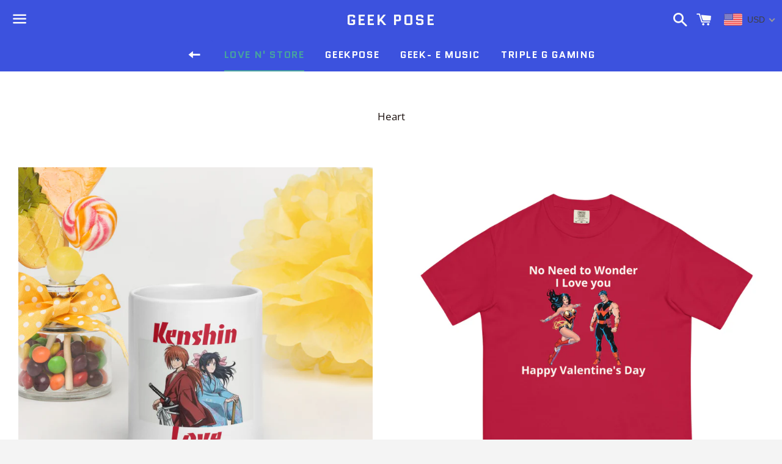

--- FILE ---
content_type: text/html; charset=utf-8
request_url: https://geekpose.com/collections/valentines-love
body_size: 32228
content:
<!doctype html>
<html class="no-js" lang="en">
<head>

  <meta charset="utf-8">
  <meta http-equiv="X-UA-Compatible" content="IE=edge">
  <meta name="viewport" content="width=device-width,initial-scale=1">

  <meta name="theme-color" content="#3c52de">

  
    <link rel="shortcut icon" href="//geekpose.com/cdn/shop/files/favi3_32x32.png?v=1614301288" type="image/png" />
  

  <link rel="canonical" href="https://geekpose.com/collections/valentines-love">

  <title>
  Valentines Love &ndash; Geek Pose
  </title>

  
    <meta name="description" content="Heart">
  

  <!-- /snippets/social-meta-tags.liquid -->




<meta property="og:site_name" content="Geek Pose">
<meta property="og:url" content="https://geekpose.com/collections/valentines-love">
<meta property="og:title" content="Valentines Love">
<meta property="og:type" content="product.group">
<meta property="og:description" content="Heart">





<meta name="twitter:card" content="summary_large_image">
<meta name="twitter:title" content="Valentines Love">
<meta name="twitter:description" content="Heart">


  <link href="//geekpose.com/cdn/shop/t/3/assets/theme.scss.css?v=73996302041298153841765229408" rel="stylesheet" type="text/css" media="all" />

  <script>
    window.theme = window.theme || {};
    theme.strings = {
      cartEmpty: "Your cart is currently empty.",
      savingHtml: "You're saving [savings]",
      addToCart: "Add to cart",
      soldOut: "Sold out",
      unavailable: "Unavailable",
      addressError: "Error looking up that address",
      addressNoResults: "No results for that address",
      addressQueryLimit: "You have exceeded the Google API usage limit. Consider upgrading to a \u003ca href=\"https:\/\/developers.google.com\/maps\/premium\/usage-limits\"\u003ePremium Plan\u003c\/a\u003e.",
      authError: "There was a problem authenticating your Google Maps API Key."
    };
    theme.settings = {
      cartType: "drawer",
      moneyFormat: "${{amount}}"
    };
  </script>

  <script src="//geekpose.com/cdn/shop/t/3/assets/lazysizes.min.js?v=37531750901115495291553113320" async="async"></script>

  

  <script src="//geekpose.com/cdn/shop/t/3/assets/vendor.js?v=141188699437036237251553113320" defer="defer"></script>

  <script src="//geekpose.com/cdn/shopifycloud/storefront/assets/themes_support/option_selection-b017cd28.js" defer="defer"></script>

  <script src="//geekpose.com/cdn/shop/t/3/assets/theme.js?v=51568016365738474061553113326" defer="defer"></script>

  <script>window.performance && window.performance.mark && window.performance.mark('shopify.content_for_header.start');</script><meta id="shopify-digital-wallet" name="shopify-digital-wallet" content="/5841649746/digital_wallets/dialog">
<meta name="shopify-checkout-api-token" content="56df2174d5bcbaba6e14993ae97afdfa">
<meta id="in-context-paypal-metadata" data-shop-id="5841649746" data-venmo-supported="false" data-environment="production" data-locale="en_US" data-paypal-v4="true" data-currency="USD">
<link rel="alternate" type="application/atom+xml" title="Feed" href="/collections/valentines-love.atom" />
<link rel="alternate" type="application/json+oembed" href="https://geekpose.com/collections/valentines-love.oembed">
<script async="async" src="/checkouts/internal/preloads.js?locale=en-US"></script>
<link rel="preconnect" href="https://shop.app" crossorigin="anonymous">
<script async="async" src="https://shop.app/checkouts/internal/preloads.js?locale=en-US&shop_id=5841649746" crossorigin="anonymous"></script>
<script id="apple-pay-shop-capabilities" type="application/json">{"shopId":5841649746,"countryCode":"US","currencyCode":"USD","merchantCapabilities":["supports3DS"],"merchantId":"gid:\/\/shopify\/Shop\/5841649746","merchantName":"Geek Pose","requiredBillingContactFields":["postalAddress","email"],"requiredShippingContactFields":["postalAddress","email"],"shippingType":"shipping","supportedNetworks":["visa","masterCard","amex","discover","elo","jcb"],"total":{"type":"pending","label":"Geek Pose","amount":"1.00"},"shopifyPaymentsEnabled":true,"supportsSubscriptions":true}</script>
<script id="shopify-features" type="application/json">{"accessToken":"56df2174d5bcbaba6e14993ae97afdfa","betas":["rich-media-storefront-analytics"],"domain":"geekpose.com","predictiveSearch":true,"shopId":5841649746,"locale":"en"}</script>
<script>var Shopify = Shopify || {};
Shopify.shop = "gaming3214.myshopify.com";
Shopify.locale = "en";
Shopify.currency = {"active":"USD","rate":"1.0"};
Shopify.country = "US";
Shopify.theme = {"name":"Boundless","id":46894481490,"schema_name":"Boundless","schema_version":"7.0.4","theme_store_id":766,"role":"main"};
Shopify.theme.handle = "null";
Shopify.theme.style = {"id":null,"handle":null};
Shopify.cdnHost = "geekpose.com/cdn";
Shopify.routes = Shopify.routes || {};
Shopify.routes.root = "/";</script>
<script type="module">!function(o){(o.Shopify=o.Shopify||{}).modules=!0}(window);</script>
<script>!function(o){function n(){var o=[];function n(){o.push(Array.prototype.slice.apply(arguments))}return n.q=o,n}var t=o.Shopify=o.Shopify||{};t.loadFeatures=n(),t.autoloadFeatures=n()}(window);</script>
<script>
  window.ShopifyPay = window.ShopifyPay || {};
  window.ShopifyPay.apiHost = "shop.app\/pay";
  window.ShopifyPay.redirectState = null;
</script>
<script id="shop-js-analytics" type="application/json">{"pageType":"collection"}</script>
<script defer="defer" async type="module" src="//geekpose.com/cdn/shopifycloud/shop-js/modules/v2/client.init-shop-cart-sync_BT-GjEfc.en.esm.js"></script>
<script defer="defer" async type="module" src="//geekpose.com/cdn/shopifycloud/shop-js/modules/v2/chunk.common_D58fp_Oc.esm.js"></script>
<script defer="defer" async type="module" src="//geekpose.com/cdn/shopifycloud/shop-js/modules/v2/chunk.modal_xMitdFEc.esm.js"></script>
<script type="module">
  await import("//geekpose.com/cdn/shopifycloud/shop-js/modules/v2/client.init-shop-cart-sync_BT-GjEfc.en.esm.js");
await import("//geekpose.com/cdn/shopifycloud/shop-js/modules/v2/chunk.common_D58fp_Oc.esm.js");
await import("//geekpose.com/cdn/shopifycloud/shop-js/modules/v2/chunk.modal_xMitdFEc.esm.js");

  window.Shopify.SignInWithShop?.initShopCartSync?.({"fedCMEnabled":true,"windoidEnabled":true});

</script>
<script>
  window.Shopify = window.Shopify || {};
  if (!window.Shopify.featureAssets) window.Shopify.featureAssets = {};
  window.Shopify.featureAssets['shop-js'] = {"shop-cart-sync":["modules/v2/client.shop-cart-sync_DZOKe7Ll.en.esm.js","modules/v2/chunk.common_D58fp_Oc.esm.js","modules/v2/chunk.modal_xMitdFEc.esm.js"],"init-fed-cm":["modules/v2/client.init-fed-cm_B6oLuCjv.en.esm.js","modules/v2/chunk.common_D58fp_Oc.esm.js","modules/v2/chunk.modal_xMitdFEc.esm.js"],"shop-cash-offers":["modules/v2/client.shop-cash-offers_D2sdYoxE.en.esm.js","modules/v2/chunk.common_D58fp_Oc.esm.js","modules/v2/chunk.modal_xMitdFEc.esm.js"],"shop-login-button":["modules/v2/client.shop-login-button_QeVjl5Y3.en.esm.js","modules/v2/chunk.common_D58fp_Oc.esm.js","modules/v2/chunk.modal_xMitdFEc.esm.js"],"pay-button":["modules/v2/client.pay-button_DXTOsIq6.en.esm.js","modules/v2/chunk.common_D58fp_Oc.esm.js","modules/v2/chunk.modal_xMitdFEc.esm.js"],"shop-button":["modules/v2/client.shop-button_DQZHx9pm.en.esm.js","modules/v2/chunk.common_D58fp_Oc.esm.js","modules/v2/chunk.modal_xMitdFEc.esm.js"],"avatar":["modules/v2/client.avatar_BTnouDA3.en.esm.js"],"init-windoid":["modules/v2/client.init-windoid_CR1B-cfM.en.esm.js","modules/v2/chunk.common_D58fp_Oc.esm.js","modules/v2/chunk.modal_xMitdFEc.esm.js"],"init-shop-for-new-customer-accounts":["modules/v2/client.init-shop-for-new-customer-accounts_C_vY_xzh.en.esm.js","modules/v2/client.shop-login-button_QeVjl5Y3.en.esm.js","modules/v2/chunk.common_D58fp_Oc.esm.js","modules/v2/chunk.modal_xMitdFEc.esm.js"],"init-shop-email-lookup-coordinator":["modules/v2/client.init-shop-email-lookup-coordinator_BI7n9ZSv.en.esm.js","modules/v2/chunk.common_D58fp_Oc.esm.js","modules/v2/chunk.modal_xMitdFEc.esm.js"],"init-shop-cart-sync":["modules/v2/client.init-shop-cart-sync_BT-GjEfc.en.esm.js","modules/v2/chunk.common_D58fp_Oc.esm.js","modules/v2/chunk.modal_xMitdFEc.esm.js"],"shop-toast-manager":["modules/v2/client.shop-toast-manager_DiYdP3xc.en.esm.js","modules/v2/chunk.common_D58fp_Oc.esm.js","modules/v2/chunk.modal_xMitdFEc.esm.js"],"init-customer-accounts":["modules/v2/client.init-customer-accounts_D9ZNqS-Q.en.esm.js","modules/v2/client.shop-login-button_QeVjl5Y3.en.esm.js","modules/v2/chunk.common_D58fp_Oc.esm.js","modules/v2/chunk.modal_xMitdFEc.esm.js"],"init-customer-accounts-sign-up":["modules/v2/client.init-customer-accounts-sign-up_iGw4briv.en.esm.js","modules/v2/client.shop-login-button_QeVjl5Y3.en.esm.js","modules/v2/chunk.common_D58fp_Oc.esm.js","modules/v2/chunk.modal_xMitdFEc.esm.js"],"shop-follow-button":["modules/v2/client.shop-follow-button_CqMgW2wH.en.esm.js","modules/v2/chunk.common_D58fp_Oc.esm.js","modules/v2/chunk.modal_xMitdFEc.esm.js"],"checkout-modal":["modules/v2/client.checkout-modal_xHeaAweL.en.esm.js","modules/v2/chunk.common_D58fp_Oc.esm.js","modules/v2/chunk.modal_xMitdFEc.esm.js"],"shop-login":["modules/v2/client.shop-login_D91U-Q7h.en.esm.js","modules/v2/chunk.common_D58fp_Oc.esm.js","modules/v2/chunk.modal_xMitdFEc.esm.js"],"lead-capture":["modules/v2/client.lead-capture_BJmE1dJe.en.esm.js","modules/v2/chunk.common_D58fp_Oc.esm.js","modules/v2/chunk.modal_xMitdFEc.esm.js"],"payment-terms":["modules/v2/client.payment-terms_Ci9AEqFq.en.esm.js","modules/v2/chunk.common_D58fp_Oc.esm.js","modules/v2/chunk.modal_xMitdFEc.esm.js"]};
</script>
<script>(function() {
  var isLoaded = false;
  function asyncLoad() {
    if (isLoaded) return;
    isLoaded = true;
    var urls = ["https:\/\/cdn-bundler.nice-team.net\/app\/js\/bundler.js?shop=gaming3214.myshopify.com","https:\/\/call-back.co\/app.bundle.js?shop=gaming3214.myshopify.com","https:\/\/cdn-loyalty.yotpo.com\/loader\/yH_xpWS7nxMvN6wDOcqr3g.js?shop=gaming3214.myshopify.com","\/\/code.tidio.co\/3gubxzzvuft4y6zwvhulqs6c9iyxuwq8.js?shop=gaming3214.myshopify.com","https:\/\/d2i6wrs6r7tn21.cloudfront.net\/sources\/js\/v1\/secomapp.spinner.js?shop=gaming3214.myshopify.com","https:\/\/amazonedropshipping.com\/shopify_app\/js\/base\/amazone.js?storeid=31977\u0026shop=gaming3214.myshopify.com","https:\/\/amazonedropshipping.com\/shopify_app\/js\/jquery.rateyo.min.js?storeid=31977\u0026shop=gaming3214.myshopify.com","https:\/\/amazonedropshipping.com\/js\/amazon-dropshipper.js?shop=gaming3214.myshopify.com","https:\/\/ads-cdn.sundaysky.com\/shopify\/shopify_uui.js?shop=gaming3214.myshopify.com","https:\/\/evmwheel.expertvillagemedia.com\/assets\/front-end-js\/evm_spin.js?shop=gaming3214.myshopify.com","https:\/\/cdn.shopify.com\/s\/files\/1\/0184\/4255\/1360\/files\/music.v2.min.js?v=1645163498\u0026shop=gaming3214.myshopify.com","\/\/cdn.shopify.com\/proxy\/6200d60fbd7553c7560c269509af7fc56d0936ac70ed656ef7010f4d065e3079\/static.cdn.printful.com\/static\/js\/external\/shopify-product-customizer.js?v=0.28\u0026shop=gaming3214.myshopify.com\u0026sp-cache-control=cHVibGljLCBtYXgtYWdlPTkwMA","https:\/\/app-api.vidjet.io\/7c0e2b97-b24b-4774-9c29-92c971f0a852\/shopify\/scripttag?v=1680133792440\u0026shop=gaming3214.myshopify.com","https:\/\/cdn.hextom.com\/js\/ultimatesalesboost.js?shop=gaming3214.myshopify.com","\/\/cdn.shopify.com\/proxy\/7a733e2af4f42698317265d9fdf7915a18e8379769583138516f8ddfadbb0cc4\/cdn.singleassets.com\/storefront-legacy\/single-ui-content-gating-0.0.854.js?shop=gaming3214.myshopify.com\u0026sp-cache-control=cHVibGljLCBtYXgtYWdlPTkwMA"];
    for (var i = 0; i < urls.length; i++) {
      var s = document.createElement('script');
      s.type = 'text/javascript';
      s.async = true;
      s.src = urls[i];
      var x = document.getElementsByTagName('script')[0];
      x.parentNode.insertBefore(s, x);
    }
  };
  if(window.attachEvent) {
    window.attachEvent('onload', asyncLoad);
  } else {
    window.addEventListener('load', asyncLoad, false);
  }
})();</script>
<script id="__st">var __st={"a":5841649746,"offset":-18000,"reqid":"90d3c568-65f6-4135-b031-119231e40303-1769124280","pageurl":"geekpose.com\/collections\/valentines-love","u":"2f4640898ef6","p":"collection","rtyp":"collection","rid":276654850130};</script>
<script>window.ShopifyPaypalV4VisibilityTracking = true;</script>
<script id="captcha-bootstrap">!function(){'use strict';const t='contact',e='account',n='new_comment',o=[[t,t],['blogs',n],['comments',n],[t,'customer']],c=[[e,'customer_login'],[e,'guest_login'],[e,'recover_customer_password'],[e,'create_customer']],r=t=>t.map((([t,e])=>`form[action*='/${t}']:not([data-nocaptcha='true']) input[name='form_type'][value='${e}']`)).join(','),a=t=>()=>t?[...document.querySelectorAll(t)].map((t=>t.form)):[];function s(){const t=[...o],e=r(t);return a(e)}const i='password',u='form_key',d=['recaptcha-v3-token','g-recaptcha-response','h-captcha-response',i],f=()=>{try{return window.sessionStorage}catch{return}},m='__shopify_v',_=t=>t.elements[u];function p(t,e,n=!1){try{const o=window.sessionStorage,c=JSON.parse(o.getItem(e)),{data:r}=function(t){const{data:e,action:n}=t;return t[m]||n?{data:e,action:n}:{data:t,action:n}}(c);for(const[e,n]of Object.entries(r))t.elements[e]&&(t.elements[e].value=n);n&&o.removeItem(e)}catch(o){console.error('form repopulation failed',{error:o})}}const l='form_type',E='cptcha';function T(t){t.dataset[E]=!0}const w=window,h=w.document,L='Shopify',v='ce_forms',y='captcha';let A=!1;((t,e)=>{const n=(g='f06e6c50-85a8-45c8-87d0-21a2b65856fe',I='https://cdn.shopify.com/shopifycloud/storefront-forms-hcaptcha/ce_storefront_forms_captcha_hcaptcha.v1.5.2.iife.js',D={infoText:'Protected by hCaptcha',privacyText:'Privacy',termsText:'Terms'},(t,e,n)=>{const o=w[L][v],c=o.bindForm;if(c)return c(t,g,e,D).then(n);var r;o.q.push([[t,g,e,D],n]),r=I,A||(h.body.append(Object.assign(h.createElement('script'),{id:'captcha-provider',async:!0,src:r})),A=!0)});var g,I,D;w[L]=w[L]||{},w[L][v]=w[L][v]||{},w[L][v].q=[],w[L][y]=w[L][y]||{},w[L][y].protect=function(t,e){n(t,void 0,e),T(t)},Object.freeze(w[L][y]),function(t,e,n,w,h,L){const[v,y,A,g]=function(t,e,n){const i=e?o:[],u=t?c:[],d=[...i,...u],f=r(d),m=r(i),_=r(d.filter((([t,e])=>n.includes(e))));return[a(f),a(m),a(_),s()]}(w,h,L),I=t=>{const e=t.target;return e instanceof HTMLFormElement?e:e&&e.form},D=t=>v().includes(t);t.addEventListener('submit',(t=>{const e=I(t);if(!e)return;const n=D(e)&&!e.dataset.hcaptchaBound&&!e.dataset.recaptchaBound,o=_(e),c=g().includes(e)&&(!o||!o.value);(n||c)&&t.preventDefault(),c&&!n&&(function(t){try{if(!f())return;!function(t){const e=f();if(!e)return;const n=_(t);if(!n)return;const o=n.value;o&&e.removeItem(o)}(t);const e=Array.from(Array(32),(()=>Math.random().toString(36)[2])).join('');!function(t,e){_(t)||t.append(Object.assign(document.createElement('input'),{type:'hidden',name:u})),t.elements[u].value=e}(t,e),function(t,e){const n=f();if(!n)return;const o=[...t.querySelectorAll(`input[type='${i}']`)].map((({name:t})=>t)),c=[...d,...o],r={};for(const[a,s]of new FormData(t).entries())c.includes(a)||(r[a]=s);n.setItem(e,JSON.stringify({[m]:1,action:t.action,data:r}))}(t,e)}catch(e){console.error('failed to persist form',e)}}(e),e.submit())}));const S=(t,e)=>{t&&!t.dataset[E]&&(n(t,e.some((e=>e===t))),T(t))};for(const o of['focusin','change'])t.addEventListener(o,(t=>{const e=I(t);D(e)&&S(e,y())}));const B=e.get('form_key'),M=e.get(l),P=B&&M;t.addEventListener('DOMContentLoaded',(()=>{const t=y();if(P)for(const e of t)e.elements[l].value===M&&p(e,B);[...new Set([...A(),...v().filter((t=>'true'===t.dataset.shopifyCaptcha))])].forEach((e=>S(e,t)))}))}(h,new URLSearchParams(w.location.search),n,t,e,['guest_login'])})(!0,!0)}();</script>
<script integrity="sha256-4kQ18oKyAcykRKYeNunJcIwy7WH5gtpwJnB7kiuLZ1E=" data-source-attribution="shopify.loadfeatures" defer="defer" src="//geekpose.com/cdn/shopifycloud/storefront/assets/storefront/load_feature-a0a9edcb.js" crossorigin="anonymous"></script>
<script crossorigin="anonymous" defer="defer" src="//geekpose.com/cdn/shopifycloud/storefront/assets/shopify_pay/storefront-65b4c6d7.js?v=20250812"></script>
<script data-source-attribution="shopify.dynamic_checkout.dynamic.init">var Shopify=Shopify||{};Shopify.PaymentButton=Shopify.PaymentButton||{isStorefrontPortableWallets:!0,init:function(){window.Shopify.PaymentButton.init=function(){};var t=document.createElement("script");t.src="https://geekpose.com/cdn/shopifycloud/portable-wallets/latest/portable-wallets.en.js",t.type="module",document.head.appendChild(t)}};
</script>
<script data-source-attribution="shopify.dynamic_checkout.buyer_consent">
  function portableWalletsHideBuyerConsent(e){var t=document.getElementById("shopify-buyer-consent"),n=document.getElementById("shopify-subscription-policy-button");t&&n&&(t.classList.add("hidden"),t.setAttribute("aria-hidden","true"),n.removeEventListener("click",e))}function portableWalletsShowBuyerConsent(e){var t=document.getElementById("shopify-buyer-consent"),n=document.getElementById("shopify-subscription-policy-button");t&&n&&(t.classList.remove("hidden"),t.removeAttribute("aria-hidden"),n.addEventListener("click",e))}window.Shopify?.PaymentButton&&(window.Shopify.PaymentButton.hideBuyerConsent=portableWalletsHideBuyerConsent,window.Shopify.PaymentButton.showBuyerConsent=portableWalletsShowBuyerConsent);
</script>
<script data-source-attribution="shopify.dynamic_checkout.cart.bootstrap">document.addEventListener("DOMContentLoaded",(function(){function t(){return document.querySelector("shopify-accelerated-checkout-cart, shopify-accelerated-checkout")}if(t())Shopify.PaymentButton.init();else{new MutationObserver((function(e,n){t()&&(Shopify.PaymentButton.init(),n.disconnect())})).observe(document.body,{childList:!0,subtree:!0})}}));
</script>
<link id="shopify-accelerated-checkout-styles" rel="stylesheet" media="screen" href="https://geekpose.com/cdn/shopifycloud/portable-wallets/latest/accelerated-checkout-backwards-compat.css" crossorigin="anonymous">
<style id="shopify-accelerated-checkout-cart">
        #shopify-buyer-consent {
  margin-top: 1em;
  display: inline-block;
  width: 100%;
}

#shopify-buyer-consent.hidden {
  display: none;
}

#shopify-subscription-policy-button {
  background: none;
  border: none;
  padding: 0;
  text-decoration: underline;
  font-size: inherit;
  cursor: pointer;
}

#shopify-subscription-policy-button::before {
  box-shadow: none;
}

      </style>

<script>window.performance && window.performance.mark && window.performance.mark('shopify.content_for_header.end');</script>
        
        
        
        

<!-- "snippets/alireviews_core.liquid" was not rendered, the associated app was uninstalled --> 
   <script async src="https://disablerightclick.upsell-apps.com/script_tag.js?shop=gaming3214.myshopify.com"></script>
<!-- BEGIN app block: shopify://apps/beast-currency-converter/blocks/doubly/267afa86-a419-4d5b-a61b-556038e7294d -->


	<script>
		var DoublyGlobalCurrency, catchXHR = true, bccAppVersion = 1;
       	var DoublyGlobal = {
			theme : 'flags_theme',
			spanClass : 'money',
			cookieName : '_g1553117295',
			ratesUrl :  'https://init.grizzlyapps.com/9e32c84f0db4f7b1eb40c32bdb0bdea9',
			geoUrl : 'https://currency.grizzlyapps.com/83d400c612f9a099fab8f76dcab73a48',
			shopCurrency : 'USD',
            allowedCurrencies : '["GBP","USD","EUR","CAD","AUD"]',
			countriesJSON : '[]',
			currencyMessage : 'All orders are processed in GBP. While the content of your cart is currently displayed in <span class="selected-currency"></span>, you will checkout using GBP at the most current exchange rate.',
            currencyFormat : 'money_with_currency_format',
			euroFormat : 'amount',
            removeDecimals : 0,
            roundDecimals : 0,
            roundTo : '99',
            autoSwitch : 0,
			showPriceOnHover : 0,
            showCurrencyMessage : false,
			hideConverter : '',
			forceJqueryLoad : false,
			beeketing : true,
			themeScript : '',
			customerScriptBefore : '',
			customerScriptAfter : '',
			debug: false
		};

		<!-- inline script: fixes + various plugin js functions -->
		DoublyGlobal.themeScript = "if(DoublyGlobal.debug) debugger;jQueryGrizzly('head').append('<style> .doubly-wrapper { display:inline-block; float:none; margin-left:10px; } <\/style>'); jQueryGrizzly('.site-header__cart').after('<div class=\"doubly-wrapper\"><\/div>'); jQueryGrizzly(document).ajaxComplete(function() { if (jQueryGrizzly('.ajaxcart__inner .doubly-message').length==0) { jQueryGrizzly('.ajaxcart__inner').append('<div class=\"ajaxcart__row doubly-message\"><\/div>'); } }); function afterCurrencySwitcherInit() { jQueryGrizzly('.doubly-wrapper .doubly-nice-select').addClass('slim'); }";
                    DoublyGlobal.initNiceSelect = function(){
                        !function(e) {
                            e.fn.niceSelect = function() {
                                this.each(function() {
                                    var s = e(this);
                                    var t = s.next()
                                    , n = s.find('option')
                                    , a = s.find('option:selected');
                                    t.find('.current').html('<span class="flags flags-' + a.data('country') + '"></span> &nbsp;' + a.data('display') || a.text());
                                }),
                                e(document).off('.nice_select'),
                                e(document).on('click.nice_select', '.doubly-nice-select.doubly-nice-select', function(s) {
                                    var t = e(this);
                                    e('.doubly-nice-select').not(t).removeClass('open'),
                                    t.toggleClass('open'),
                                    t.hasClass('open') ? (t.find('.option'),
                                    t.find('.focus').removeClass('focus'),
                                    t.find('.selected').addClass('focus')) : t.focus()
                                }),
                                e(document).on('click.nice_select', function(s) {
                                    0 === e(s.target).closest('.doubly-nice-select').length && e('.doubly-nice-select').removeClass('open').find('.option')
                                }),
                                e(document).on('click.nice_select', '.doubly-nice-select .option', function(s) {
                                    var t = e(this);
                                    e('.doubly-nice-select').each(function() {
                                        var s = e(this).find('.option[data-value="' + t.data('value') + '"]')
                                        , n = s.closest('.doubly-nice-select');
                                        n.find('.selected').removeClass('selected'),
                                        s.addClass('selected');
                                        var a = '<span class="flags flags-' + s.data('country') + '"></span> &nbsp;' + s.data('display') || s.text();
                                        n.find('.current').html(a),
                                        n.prev('select').val(s.data('value')).trigger('change')
                                    })
                                }),
                                e(document).on('keydown.nice_select', '.doubly-nice-select', function(s) {
                                    var t = e(this)
                                    , n = e(t.find('.focus') || t.find('.list .option.selected'));
                                    if (32 == s.keyCode || 13 == s.keyCode)
                                        return t.hasClass('open') ? n.trigger('click') : t.trigger('click'),
                                        !1;
                                    if (40 == s.keyCode)
                                        return t.hasClass('open') ? n.next().length > 0 && (t.find('.focus').removeClass('focus'),
                                        n.next().addClass('focus')) : t.trigger('click'),
                                        !1;
                                    if (38 == s.keyCode)
                                        return t.hasClass('open') ? n.prev().length > 0 && (t.find('.focus').removeClass('focus'),
                                        n.prev().addClass('focus')) : t.trigger('click'),
                                        !1;
                                    if (27 == s.keyCode)
                                        t.hasClass('open') && t.trigger('click');
                                    else if (9 == s.keyCode && t.hasClass('open'))
                                        return !1
                                })
                            }
                        }(jQueryGrizzly);
                    };
                DoublyGlobal.addSelect = function(){
                    /* add select in select wrapper or body */  
                    if (jQueryGrizzly('.doubly-wrapper').length>0) { 
                        var doublyWrapper = '.doubly-wrapper';
                    } else if (jQueryGrizzly('.doubly-float').length==0) {
                        var doublyWrapper = '.doubly-float';
                        jQueryGrizzly('body').append('<div class="doubly-float"></div>');
                    }
                    document.querySelectorAll(doublyWrapper).forEach(function(el) {
                        el.insertAdjacentHTML('afterbegin', '<select class="currency-switcher right" name="doubly-currencies"><option value="GBP" data-country="United-Kingdom" data-currency-symbol="&#163;" data-display="GBP">British Pound Sterling</option><option value="USD" data-country="United-States" data-currency-symbol="&#36;" data-display="USD">US Dollar</option><option value="EUR" data-country="European-Union" data-currency-symbol="&#8364;" data-display="EUR">Euro</option><option value="CAD" data-country="Canada" data-currency-symbol="&#36;" data-display="CAD">Canadian Dollar</option><option value="AUD" data-country="Australia" data-currency-symbol="&#36;" data-display="AUD">Australian Dollar</option></select> <div class="doubly-nice-select currency-switcher right" data-nosnippet> <span class="current notranslate"></span> <ul class="list"> <li class="option notranslate" data-value="GBP" data-country="United-Kingdom" data-currency-symbol="&#163;" data-display="GBP"><span class="flags flags-United-Kingdom"></span> &nbsp;British Pound Sterling</li><li class="option notranslate" data-value="USD" data-country="United-States" data-currency-symbol="&#36;" data-display="USD"><span class="flags flags-United-States"></span> &nbsp;US Dollar</li><li class="option notranslate" data-value="EUR" data-country="European-Union" data-currency-symbol="&#8364;" data-display="EUR"><span class="flags flags-European-Union"></span> &nbsp;Euro</li><li class="option notranslate" data-value="CAD" data-country="Canada" data-currency-symbol="&#36;" data-display="CAD"><span class="flags flags-Canada"></span> &nbsp;Canadian Dollar</li><li class="option notranslate" data-value="AUD" data-country="Australia" data-currency-symbol="&#36;" data-display="AUD"><span class="flags flags-Australia"></span> &nbsp;Australian Dollar</li> </ul> </div>');
                    });
                }
		var bbb = "";
	</script>
	
	
	<!-- inline styles -->
	<style> 
		
		.flags{background-image:url("https://cdn.shopify.com/extensions/01997e3d-dbe8-7f57-a70f-4120f12c2b07/currency-54/assets/currency-flags.png")}
		.flags-small{background-image:url("https://cdn.shopify.com/extensions/01997e3d-dbe8-7f57-a70f-4120f12c2b07/currency-54/assets/currency-flags-small.png")}
		select.currency-switcher{display:none}.doubly-nice-select{-webkit-tap-highlight-color:transparent;background-color:#fff;border-radius:5px;border:1px solid #e8e8e8;box-sizing:border-box;cursor:pointer;display:block;float:left;font-family:"Helvetica Neue",Arial;font-size:14px;font-weight:400;height:42px;line-height:40px;outline:0;padding-left:12px;padding-right:30px;position:relative;text-align:left!important;transition:none;/*transition:all .2s ease-in-out;*/-webkit-user-select:none;-moz-user-select:none;-ms-user-select:none;user-select:none;white-space:nowrap;width:auto}.doubly-nice-select:hover{border-color:#dbdbdb}.doubly-nice-select.open,.doubly-nice-select:active,.doubly-nice-select:focus{border-color:#88bfff}.doubly-nice-select:after{border-bottom:2px solid #999;border-right:2px solid #999;content:"";display:block;height:5px;box-sizing:content-box;pointer-events:none;position:absolute;right:14px;top:16px;-webkit-transform-origin:66% 66%;transform-origin:66% 66%;-webkit-transform:rotate(45deg);transform:rotate(45deg);transition:transform .15s ease-in-out;width:5px}.doubly-nice-select.open:after{-webkit-transform:rotate(-135deg);transform:rotate(-135deg)}.doubly-nice-select.open .list{opacity:1;pointer-events:auto;-webkit-transform:scale(1) translateY(0);transform:scale(1) translateY(0); z-index:1000000 !important;}.doubly-nice-select.disabled{border-color:#ededed;color:#999;pointer-events:none}.doubly-nice-select.disabled:after{border-color:#ccc}.doubly-nice-select.wide{width:100%}.doubly-nice-select.wide .list{left:0!important;right:0!important}.doubly-nice-select.right{float:right}.doubly-nice-select.right .list{left:auto;right:0}.doubly-nice-select.small{font-size:12px;height:36px;line-height:34px}.doubly-nice-select.small:after{height:4px;width:4px}.flags-Afghanistan,.flags-Albania,.flags-Algeria,.flags-Andorra,.flags-Angola,.flags-Antigua-and-Barbuda,.flags-Argentina,.flags-Armenia,.flags-Aruba,.flags-Australia,.flags-Austria,.flags-Azerbaijan,.flags-Bahamas,.flags-Bahrain,.flags-Bangladesh,.flags-Barbados,.flags-Belarus,.flags-Belgium,.flags-Belize,.flags-Benin,.flags-Bermuda,.flags-Bhutan,.flags-Bitcoin,.flags-Bolivia,.flags-Bosnia-and-Herzegovina,.flags-Botswana,.flags-Brazil,.flags-Brunei,.flags-Bulgaria,.flags-Burkina-Faso,.flags-Burundi,.flags-Cambodia,.flags-Cameroon,.flags-Canada,.flags-Cape-Verde,.flags-Cayman-Islands,.flags-Central-African-Republic,.flags-Chad,.flags-Chile,.flags-China,.flags-Colombia,.flags-Comoros,.flags-Congo-Democratic,.flags-Congo-Republic,.flags-Costa-Rica,.flags-Cote-d_Ivoire,.flags-Croatia,.flags-Cuba,.flags-Curacao,.flags-Cyprus,.flags-Czech-Republic,.flags-Denmark,.flags-Djibouti,.flags-Dominica,.flags-Dominican-Republic,.flags-East-Timor,.flags-Ecuador,.flags-Egypt,.flags-El-Salvador,.flags-Equatorial-Guinea,.flags-Eritrea,.flags-Estonia,.flags-Ethiopia,.flags-European-Union,.flags-Falkland-Islands,.flags-Fiji,.flags-Finland,.flags-France,.flags-Gabon,.flags-Gambia,.flags-Georgia,.flags-Germany,.flags-Ghana,.flags-Gibraltar,.flags-Grecee,.flags-Grenada,.flags-Guatemala,.flags-Guernsey,.flags-Guinea,.flags-Guinea-Bissau,.flags-Guyana,.flags-Haiti,.flags-Honduras,.flags-Hong-Kong,.flags-Hungary,.flags-IMF,.flags-Iceland,.flags-India,.flags-Indonesia,.flags-Iran,.flags-Iraq,.flags-Ireland,.flags-Isle-of-Man,.flags-Israel,.flags-Italy,.flags-Jamaica,.flags-Japan,.flags-Jersey,.flags-Jordan,.flags-Kazakhstan,.flags-Kenya,.flags-Korea-North,.flags-Korea-South,.flags-Kosovo,.flags-Kuwait,.flags-Kyrgyzstan,.flags-Laos,.flags-Latvia,.flags-Lebanon,.flags-Lesotho,.flags-Liberia,.flags-Libya,.flags-Liechtenstein,.flags-Lithuania,.flags-Luxembourg,.flags-Macao,.flags-Macedonia,.flags-Madagascar,.flags-Malawi,.flags-Malaysia,.flags-Maldives,.flags-Mali,.flags-Malta,.flags-Marshall-Islands,.flags-Mauritania,.flags-Mauritius,.flags-Mexico,.flags-Micronesia-_Federated_,.flags-Moldova,.flags-Monaco,.flags-Mongolia,.flags-Montenegro,.flags-Morocco,.flags-Mozambique,.flags-Myanmar,.flags-Namibia,.flags-Nauru,.flags-Nepal,.flags-Netherlands,.flags-New-Zealand,.flags-Nicaragua,.flags-Niger,.flags-Nigeria,.flags-Norway,.flags-Oman,.flags-Pakistan,.flags-Palau,.flags-Panama,.flags-Papua-New-Guinea,.flags-Paraguay,.flags-Peru,.flags-Philippines,.flags-Poland,.flags-Portugal,.flags-Qatar,.flags-Romania,.flags-Russia,.flags-Rwanda,.flags-Saint-Helena,.flags-Saint-Kitts-and-Nevis,.flags-Saint-Lucia,.flags-Saint-Vincent-and-the-Grenadines,.flags-Samoa,.flags-San-Marino,.flags-Sao-Tome-and-Principe,.flags-Saudi-Arabia,.flags-Seborga,.flags-Senegal,.flags-Serbia,.flags-Seychelles,.flags-Sierra-Leone,.flags-Singapore,.flags-Slovakia,.flags-Slovenia,.flags-Solomon-Islands,.flags-Somalia,.flags-South-Africa,.flags-South-Sudan,.flags-Spain,.flags-Sri-Lanka,.flags-Sudan,.flags-Suriname,.flags-Swaziland,.flags-Sweden,.flags-Switzerland,.flags-Syria,.flags-Taiwan,.flags-Tajikistan,.flags-Tanzania,.flags-Thailand,.flags-Togo,.flags-Tonga,.flags-Trinidad-and-Tobago,.flags-Tunisia,.flags-Turkey,.flags-Turkmenistan,.flags-Tuvalu,.flags-Uganda,.flags-Ukraine,.flags-United-Arab-Emirates,.flags-United-Kingdom,.flags-United-States,.flags-Uruguay,.flags-Uzbekistan,.flags-Vanuatu,.flags-Vatican-City,.flags-Venezuela,.flags-Vietnam,.flags-Wallis-and-Futuna,.flags-XAG,.flags-XAU,.flags-XPT,.flags-Yemen,.flags-Zambia,.flags-Zimbabwe{width:30px;height:20px}.doubly-nice-select.small .option{line-height:34px;min-height:34px}.doubly-nice-select .list{background-color:#fff;border-radius:5px;box-shadow:0 0 0 1px rgba(68,68,68,.11);box-sizing:border-box;margin:4px 0 0!important;opacity:0;overflow:scroll;overflow-x:hidden;padding:0;pointer-events:none;position:absolute;top:100%;max-height:260px;left:0;-webkit-transform-origin:50% 0;transform-origin:50% 0;-webkit-transform:scale(.75) translateY(-21px);transform:scale(.75) translateY(-21px);transition:all .2s cubic-bezier(.5,0,0,1.25),opacity .15s ease-out;z-index:100000}.doubly-nice-select .current img,.doubly-nice-select .option img{vertical-align:top;padding-top:10px}.doubly-nice-select .list:hover .option:not(:hover){background-color:transparent!important}.doubly-nice-select .option{font-size:13px !important;float:none!important;text-align:left !important;margin:0px !important;font-family:Helvetica Neue,Arial !important;letter-spacing:normal;text-transform:none;display:block!important;cursor:pointer;font-weight:400;line-height:40px!important;list-style:none;min-height:40px;min-width:55px;margin-bottom:0;outline:0;padding-left:18px!important;padding-right:52px!important;text-align:left;transition:all .2s}.doubly-nice-select .option.focus,.doubly-nice-select .option.selected.focus,.doubly-nice-select .option:hover{background-color:#f6f6f6}.doubly-nice-select .option.selected{font-weight:700}.doubly-nice-select .current img{line-height:45px}.doubly-nice-select.slim{padding:0 18px 0 0;height:20px;line-height:20px;border:0;background:0 0!important}.doubly-nice-select.slim .current .flags{margin-top:0 !important}.doubly-nice-select.slim:after{right:4px;top:6px}.flags{background-repeat:no-repeat;display:block;margin:10px 4px 0 0 !important;float:left}.flags-Zimbabwe{background-position:-5px -5px}.flags-Zambia{background-position:-45px -5px}.flags-Yemen{background-position:-85px -5px}.flags-Vietnam{background-position:-125px -5px}.flags-Venezuela{background-position:-165px -5px}.flags-Vatican-City{background-position:-205px -5px}.flags-Vanuatu{background-position:-245px -5px}.flags-Uzbekistan{background-position:-285px -5px}.flags-Uruguay{background-position:-325px -5px}.flags-United-States{background-position:-365px -5px}.flags-United-Kingdom{background-position:-405px -5px}.flags-United-Arab-Emirates{background-position:-445px -5px}.flags-Ukraine{background-position:-5px -35px}.flags-Uganda{background-position:-45px -35px}.flags-Tuvalu{background-position:-85px -35px}.flags-Turkmenistan{background-position:-125px -35px}.flags-Turkey{background-position:-165px -35px}.flags-Tunisia{background-position:-205px -35px}.flags-Trinidad-and-Tobago{background-position:-245px -35px}.flags-Tonga{background-position:-285px -35px}.flags-Togo{background-position:-325px -35px}.flags-Thailand{background-position:-365px -35px}.flags-Tanzania{background-position:-405px -35px}.flags-Tajikistan{background-position:-445px -35px}.flags-Taiwan{background-position:-5px -65px}.flags-Syria{background-position:-45px -65px}.flags-Switzerland{background-position:-85px -65px}.flags-Sweden{background-position:-125px -65px}.flags-Swaziland{background-position:-165px -65px}.flags-Suriname{background-position:-205px -65px}.flags-Sudan{background-position:-245px -65px}.flags-Sri-Lanka{background-position:-285px -65px}.flags-Spain{background-position:-325px -65px}.flags-South-Sudan{background-position:-365px -65px}.flags-South-Africa{background-position:-405px -65px}.flags-Somalia{background-position:-445px -65px}.flags-Solomon-Islands{background-position:-5px -95px}.flags-Slovenia{background-position:-45px -95px}.flags-Slovakia{background-position:-85px -95px}.flags-Singapore{background-position:-125px -95px}.flags-Sierra-Leone{background-position:-165px -95px}.flags-Seychelles{background-position:-205px -95px}.flags-Serbia{background-position:-245px -95px}.flags-Senegal{background-position:-285px -95px}.flags-Saudi-Arabia{background-position:-325px -95px}.flags-Sao-Tome-and-Principe{background-position:-365px -95px}.flags-San-Marino{background-position:-405px -95px}.flags-Samoa{background-position:-445px -95px}.flags-Saint-Vincent-and-the-Grenadines{background-position:-5px -125px}.flags-Saint-Lucia{background-position:-45px -125px}.flags-Saint-Kitts-and-Nevis{background-position:-85px -125px}.flags-Rwanda{background-position:-125px -125px}.flags-Russia{background-position:-165px -125px}.flags-Romania{background-position:-205px -125px}.flags-Qatar{background-position:-245px -125px}.flags-Portugal{background-position:-285px -125px}.flags-Poland{background-position:-325px -125px}.flags-Philippines{background-position:-365px -125px}.flags-Peru{background-position:-405px -125px}.flags-Paraguay{background-position:-445px -125px}.flags-Papua-New-Guinea{background-position:-5px -155px}.flags-Panama{background-position:-45px -155px}.flags-Palau{background-position:-85px -155px}.flags-Pakistan{background-position:-125px -155px}.flags-Oman{background-position:-165px -155px}.flags-Norway{background-position:-205px -155px}.flags-Nigeria{background-position:-245px -155px}.flags-Niger{background-position:-285px -155px}.flags-Nicaragua{background-position:-325px -155px}.flags-New-Zealand{background-position:-365px -155px}.flags-Netherlands{background-position:-405px -155px}.flags-Nepal{background-position:-445px -155px}.flags-Nauru{background-position:-5px -185px}.flags-Namibia{background-position:-45px -185px}.flags-Myanmar{background-position:-85px -185px}.flags-Mozambique{background-position:-125px -185px}.flags-Morocco{background-position:-165px -185px}.flags-Montenegro{background-position:-205px -185px}.flags-Mongolia{background-position:-245px -185px}.flags-Monaco{background-position:-285px -185px}.flags-Moldova{background-position:-325px -185px}.flags-Micronesia-_Federated_{background-position:-365px -185px}.flags-Mexico{background-position:-405px -185px}.flags-Mauritius{background-position:-445px -185px}.flags-Mauritania{background-position:-5px -215px}.flags-Marshall-Islands{background-position:-45px -215px}.flags-Malta{background-position:-85px -215px}.flags-Mali{background-position:-125px -215px}.flags-Maldives{background-position:-165px -215px}.flags-Malaysia{background-position:-205px -215px}.flags-Malawi{background-position:-245px -215px}.flags-Madagascar{background-position:-285px -215px}.flags-Macedonia{background-position:-325px -215px}.flags-Luxembourg{background-position:-365px -215px}.flags-Lithuania{background-position:-405px -215px}.flags-Liechtenstein{background-position:-445px -215px}.flags-Libya{background-position:-5px -245px}.flags-Liberia{background-position:-45px -245px}.flags-Lesotho{background-position:-85px -245px}.flags-Lebanon{background-position:-125px -245px}.flags-Latvia{background-position:-165px -245px}.flags-Laos{background-position:-205px -245px}.flags-Kyrgyzstan{background-position:-245px -245px}.flags-Kuwait{background-position:-285px -245px}.flags-Kosovo{background-position:-325px -245px}.flags-Korea-South{background-position:-365px -245px}.flags-Korea-North{background-position:-405px -245px}.flags-Kiribati{width:30px;height:20px;background-position:-445px -245px}.flags-Kenya{background-position:-5px -275px}.flags-Kazakhstan{background-position:-45px -275px}.flags-Jordan{background-position:-85px -275px}.flags-Japan{background-position:-125px -275px}.flags-Jamaica{background-position:-165px -275px}.flags-Italy{background-position:-205px -275px}.flags-Israel{background-position:-245px -275px}.flags-Ireland{background-position:-285px -275px}.flags-Iraq{background-position:-325px -275px}.flags-Iran{background-position:-365px -275px}.flags-Indonesia{background-position:-405px -275px}.flags-India{background-position:-445px -275px}.flags-Iceland{background-position:-5px -305px}.flags-Hungary{background-position:-45px -305px}.flags-Honduras{background-position:-85px -305px}.flags-Haiti{background-position:-125px -305px}.flags-Guyana{background-position:-165px -305px}.flags-Guinea{background-position:-205px -305px}.flags-Guinea-Bissau{background-position:-245px -305px}.flags-Guatemala{background-position:-285px -305px}.flags-Grenada{background-position:-325px -305px}.flags-Grecee{background-position:-365px -305px}.flags-Ghana{background-position:-405px -305px}.flags-Germany{background-position:-445px -305px}.flags-Georgia{background-position:-5px -335px}.flags-Gambia{background-position:-45px -335px}.flags-Gabon{background-position:-85px -335px}.flags-France{background-position:-125px -335px}.flags-Finland{background-position:-165px -335px}.flags-Fiji{background-position:-205px -335px}.flags-Ethiopia{background-position:-245px -335px}.flags-Estonia{background-position:-285px -335px}.flags-Eritrea{background-position:-325px -335px}.flags-Equatorial-Guinea{background-position:-365px -335px}.flags-El-Salvador{background-position:-405px -335px}.flags-Egypt{background-position:-445px -335px}.flags-Ecuador{background-position:-5px -365px}.flags-East-Timor{background-position:-45px -365px}.flags-Dominican-Republic{background-position:-85px -365px}.flags-Dominica{background-position:-125px -365px}.flags-Djibouti{background-position:-165px -365px}.flags-Denmark{background-position:-205px -365px}.flags-Czech-Republic{background-position:-245px -365px}.flags-Cyprus{background-position:-285px -365px}.flags-Cuba{background-position:-325px -365px}.flags-Croatia{background-position:-365px -365px}.flags-Cote-d_Ivoire{background-position:-405px -365px}.flags-Costa-Rica{background-position:-445px -365px}.flags-Congo-Republic{background-position:-5px -395px}.flags-Congo-Democratic{background-position:-45px -395px}.flags-Comoros{background-position:-85px -395px}.flags-Colombia{background-position:-125px -395px}.flags-China{background-position:-165px -395px}.flags-Chile{background-position:-205px -395px}.flags-Chad{background-position:-245px -395px}.flags-Central-African-Republic{background-position:-285px -395px}.flags-Cape-Verde{background-position:-325px -395px}.flags-Canada{background-position:-365px -395px}.flags-Cameroon{background-position:-405px -395px}.flags-Cambodia{background-position:-445px -395px}.flags-Burundi{background-position:-5px -425px}.flags-Burkina-Faso{background-position:-45px -425px}.flags-Bulgaria{background-position:-85px -425px}.flags-Brunei{background-position:-125px -425px}.flags-Brazil{background-position:-165px -425px}.flags-Botswana{background-position:-205px -425px}.flags-Bosnia-and-Herzegovina{background-position:-245px -425px}.flags-Bolivia{background-position:-285px -425px}.flags-Bhutan{background-position:-325px -425px}.flags-Benin{background-position:-365px -425px}.flags-Belize{background-position:-405px -425px}.flags-Belgium{background-position:-445px -425px}.flags-Belarus{background-position:-5px -455px}.flags-Barbados{background-position:-45px -455px}.flags-Bangladesh{background-position:-85px -455px}.flags-Bahrain{background-position:-125px -455px}.flags-Bahamas{background-position:-165px -455px}.flags-Azerbaijan{background-position:-205px -455px}.flags-Austria{background-position:-245px -455px}.flags-Australia{background-position:-285px -455px}.flags-Armenia{background-position:-325px -455px}.flags-Argentina{background-position:-365px -455px}.flags-Antigua-and-Barbuda{background-position:-405px -455px}.flags-Andorra{background-position:-445px -455px}.flags-Algeria{background-position:-5px -485px}.flags-Albania{background-position:-45px -485px}.flags-Afghanistan{background-position:-85px -485px}.flags-Bermuda{background-position:-125px -485px}.flags-European-Union{background-position:-165px -485px}.flags-XPT{background-position:-205px -485px}.flags-XAU{background-position:-245px -485px}.flags-XAG{background-position:-285px -485px}.flags-Wallis-and-Futuna{background-position:-325px -485px}.flags-Seborga{background-position:-365px -485px}.flags-Aruba{background-position:-405px -485px}.flags-Angola{background-position:-445px -485px}.flags-Saint-Helena{background-position:-485px -5px}.flags-Macao{background-position:-485px -35px}.flags-Jersey{background-position:-485px -65px}.flags-Isle-of-Man{background-position:-485px -95px}.flags-IMF{background-position:-485px -125px}.flags-Hong-Kong{background-position:-485px -155px}.flags-Guernsey{background-position:-485px -185px}.flags-Gibraltar{background-position:-485px -215px}.flags-Falkland-Islands{background-position:-485px -245px}.flags-Curacao{background-position:-485px -275px}.flags-Cayman-Islands{background-position:-485px -305px}.flags-Bitcoin{background-position:-485px -335px}.flags-small{background-repeat:no-repeat;display:block;margin:5px 3px 0 0 !important;border:1px solid #fff;box-sizing:content-box;float:left}.doubly-nice-select.open .list .flags-small{margin-top:15px  !important}.flags-small.flags-Zimbabwe{width:15px;height:10px;background-position:0 0}.flags-small.flags-Zambia{width:15px;height:10px;background-position:-15px 0}.flags-small.flags-Yemen{width:15px;height:10px;background-position:-30px 0}.flags-small.flags-Vietnam{width:15px;height:10px;background-position:-45px 0}.flags-small.flags-Venezuela{width:15px;height:10px;background-position:-60px 0}.flags-small.flags-Vatican-City{width:15px;height:10px;background-position:-75px 0}.flags-small.flags-Vanuatu{width:15px;height:10px;background-position:-90px 0}.flags-small.flags-Uzbekistan{width:15px;height:10px;background-position:-105px 0}.flags-small.flags-Uruguay{width:15px;height:10px;background-position:-120px 0}.flags-small.flags-United-Kingdom{width:15px;height:10px;background-position:-150px 0}.flags-small.flags-United-Arab-Emirates{width:15px;height:10px;background-position:-165px 0}.flags-small.flags-Ukraine{width:15px;height:10px;background-position:0 -10px}.flags-small.flags-Uganda{width:15px;height:10px;background-position:-15px -10px}.flags-small.flags-Tuvalu{width:15px;height:10px;background-position:-30px -10px}.flags-small.flags-Turkmenistan{width:15px;height:10px;background-position:-45px -10px}.flags-small.flags-Turkey{width:15px;height:10px;background-position:-60px -10px}.flags-small.flags-Tunisia{width:15px;height:10px;background-position:-75px -10px}.flags-small.flags-Trinidad-and-Tobago{width:15px;height:10px;background-position:-90px -10px}.flags-small.flags-Tonga{width:15px;height:10px;background-position:-105px -10px}.flags-small.flags-Togo{width:15px;height:10px;background-position:-120px -10px}.flags-small.flags-Thailand{width:15px;height:10px;background-position:-135px -10px}.flags-small.flags-Tanzania{width:15px;height:10px;background-position:-150px -10px}.flags-small.flags-Tajikistan{width:15px;height:10px;background-position:-165px -10px}.flags-small.flags-Taiwan{width:15px;height:10px;background-position:0 -20px}.flags-small.flags-Syria{width:15px;height:10px;background-position:-15px -20px}.flags-small.flags-Switzerland{width:15px;height:10px;background-position:-30px -20px}.flags-small.flags-Sweden{width:15px;height:10px;background-position:-45px -20px}.flags-small.flags-Swaziland{width:15px;height:10px;background-position:-60px -20px}.flags-small.flags-Suriname{width:15px;height:10px;background-position:-75px -20px}.flags-small.flags-Sudan{width:15px;height:10px;background-position:-90px -20px}.flags-small.flags-Sri-Lanka{width:15px;height:10px;background-position:-105px -20px}.flags-small.flags-Spain{width:15px;height:10px;background-position:-120px -20px}.flags-small.flags-South-Sudan{width:15px;height:10px;background-position:-135px -20px}.flags-small.flags-South-Africa{width:15px;height:10px;background-position:-150px -20px}.flags-small.flags-Somalia{width:15px;height:10px;background-position:-165px -20px}.flags-small.flags-Solomon-Islands{width:15px;height:10px;background-position:0 -30px}.flags-small.flags-Slovenia{width:15px;height:10px;background-position:-15px -30px}.flags-small.flags-Slovakia{width:15px;height:10px;background-position:-30px -30px}.flags-small.flags-Singapore{width:15px;height:10px;background-position:-45px -30px}.flags-small.flags-Sierra-Leone{width:15px;height:10px;background-position:-60px -30px}.flags-small.flags-Seychelles{width:15px;height:10px;background-position:-75px -30px}.flags-small.flags-Serbia{width:15px;height:10px;background-position:-90px -30px}.flags-small.flags-Senegal{width:15px;height:10px;background-position:-105px -30px}.flags-small.flags-Saudi-Arabia{width:15px;height:10px;background-position:-120px -30px}.flags-small.flags-Sao-Tome-and-Principe{width:15px;height:10px;background-position:-135px -30px}.flags-small.flags-San-Marino{width:15px;height:10px;background-position:-150px -30px}.flags-small.flags-Samoa{width:15px;height:10px;background-position:-165px -30px}.flags-small.flags-Saint-Vincent-and-the-Grenadines{width:15px;height:10px;background-position:0 -40px}.flags-small.flags-Saint-Lucia{width:15px;height:10px;background-position:-15px -40px}.flags-small.flags-Saint-Kitts-and-Nevis{width:15px;height:10px;background-position:-30px -40px}.flags-small.flags-Rwanda{width:15px;height:10px;background-position:-45px -40px}.flags-small.flags-Russia{width:15px;height:10px;background-position:-60px -40px}.flags-small.flags-Romania{width:15px;height:10px;background-position:-75px -40px}.flags-small.flags-Qatar{width:15px;height:10px;background-position:-90px -40px}.flags-small.flags-Portugal{width:15px;height:10px;background-position:-105px -40px}.flags-small.flags-Poland{width:15px;height:10px;background-position:-120px -40px}.flags-small.flags-Philippines{width:15px;height:10px;background-position:-135px -40px}.flags-small.flags-Peru{width:15px;height:10px;background-position:-150px -40px}.flags-small.flags-Paraguay{width:15px;height:10px;background-position:-165px -40px}.flags-small.flags-Papua-New-Guinea{width:15px;height:10px;background-position:0 -50px}.flags-small.flags-Panama{width:15px;height:10px;background-position:-15px -50px}.flags-small.flags-Palau{width:15px;height:10px;background-position:-30px -50px}.flags-small.flags-Pakistan{width:15px;height:10px;background-position:-45px -50px}.flags-small.flags-Oman{width:15px;height:10px;background-position:-60px -50px}.flags-small.flags-Norway{width:15px;height:10px;background-position:-75px -50px}.flags-small.flags-Nigeria{width:15px;height:10px;background-position:-90px -50px}.flags-small.flags-Niger{width:15px;height:10px;background-position:-105px -50px}.flags-small.flags-Nicaragua{width:15px;height:10px;background-position:-120px -50px}.flags-small.flags-New-Zealand{width:15px;height:10px;background-position:-135px -50px}.flags-small.flags-Netherlands{width:15px;height:10px;background-position:-150px -50px}.flags-small.flags-Nepal{width:15px;height:10px;background-position:-165px -50px}.flags-small.flags-Nauru{width:15px;height:10px;background-position:0 -60px}.flags-small.flags-Namibia{width:15px;height:10px;background-position:-15px -60px}.flags-small.flags-Myanmar{width:15px;height:10px;background-position:-30px -60px}.flags-small.flags-Mozambique{width:15px;height:10px;background-position:-45px -60px}.flags-small.flags-Morocco{width:15px;height:10px;background-position:-60px -60px}.flags-small.flags-Montenegro{width:15px;height:10px;background-position:-75px -60px}.flags-small.flags-Mongolia{width:15px;height:10px;background-position:-90px -60px}.flags-small.flags-Monaco{width:15px;height:10px;background-position:-105px -60px}.flags-small.flags-Moldova{width:15px;height:10px;background-position:-120px -60px}.flags-small.flags-Micronesia-_Federated_{width:15px;height:10px;background-position:-135px -60px}.flags-small.flags-Mexico{width:15px;height:10px;background-position:-150px -60px}.flags-small.flags-Mauritius{width:15px;height:10px;background-position:-165px -60px}.flags-small.flags-Mauritania{width:15px;height:10px;background-position:0 -70px}.flags-small.flags-Marshall-Islands{width:15px;height:10px;background-position:-15px -70px}.flags-small.flags-Malta{width:15px;height:10px;background-position:-30px -70px}.flags-small.flags-Mali{width:15px;height:10px;background-position:-45px -70px}.flags-small.flags-Maldives{width:15px;height:10px;background-position:-60px -70px}.flags-small.flags-Malaysia{width:15px;height:10px;background-position:-75px -70px}.flags-small.flags-Malawi{width:15px;height:10px;background-position:-90px -70px}.flags-small.flags-Madagascar{width:15px;height:10px;background-position:-105px -70px}.flags-small.flags-Macedonia{width:15px;height:10px;background-position:-120px -70px}.flags-small.flags-Luxembourg{width:15px;height:10px;background-position:-135px -70px}.flags-small.flags-Lithuania{width:15px;height:10px;background-position:-150px -70px}.flags-small.flags-Liechtenstein{width:15px;height:10px;background-position:-165px -70px}.flags-small.flags-Libya{width:15px;height:10px;background-position:0 -80px}.flags-small.flags-Liberia{width:15px;height:10px;background-position:-15px -80px}.flags-small.flags-Lesotho{width:15px;height:10px;background-position:-30px -80px}.flags-small.flags-Lebanon{width:15px;height:10px;background-position:-45px -80px}.flags-small.flags-Latvia{width:15px;height:10px;background-position:-60px -80px}.flags-small.flags-Laos{width:15px;height:10px;background-position:-75px -80px}.flags-small.flags-Kyrgyzstan{width:15px;height:10px;background-position:-90px -80px}.flags-small.flags-Kuwait{width:15px;height:10px;background-position:-105px -80px}.flags-small.flags-Kosovo{width:15px;height:10px;background-position:-120px -80px}.flags-small.flags-Korea-South{width:15px;height:10px;background-position:-135px -80px}.flags-small.flags-Korea-North{width:15px;height:10px;background-position:-150px -80px}.flags-small.flags-Kiribati{width:15px;height:10px;background-position:-165px -80px}.flags-small.flags-Kenya{width:15px;height:10px;background-position:0 -90px}.flags-small.flags-Kazakhstan{width:15px;height:10px;background-position:-15px -90px}.flags-small.flags-Jordan{width:15px;height:10px;background-position:-30px -90px}.flags-small.flags-Japan{width:15px;height:10px;background-position:-45px -90px}.flags-small.flags-Jamaica{width:15px;height:10px;background-position:-60px -90px}.flags-small.flags-Italy{width:15px;height:10px;background-position:-75px -90px}.flags-small.flags-Israel{width:15px;height:10px;background-position:-90px -90px}.flags-small.flags-Ireland{width:15px;height:10px;background-position:-105px -90px}.flags-small.flags-Iraq{width:15px;height:10px;background-position:-120px -90px}.flags-small.flags-Iran{width:15px;height:10px;background-position:-135px -90px}.flags-small.flags-Indonesia{width:15px;height:10px;background-position:-150px -90px}.flags-small.flags-India{width:15px;height:10px;background-position:-165px -90px}.flags-small.flags-Iceland{width:15px;height:10px;background-position:0 -100px}.flags-small.flags-Hungary{width:15px;height:10px;background-position:-15px -100px}.flags-small.flags-Honduras{width:15px;height:10px;background-position:-30px -100px}.flags-small.flags-Haiti{width:15px;height:10px;background-position:-45px -100px}.flags-small.flags-Guyana{width:15px;height:10px;background-position:-60px -100px}.flags-small.flags-Guinea{width:15px;height:10px;background-position:-75px -100px}.flags-small.flags-Guinea-Bissau{width:15px;height:10px;background-position:-90px -100px}.flags-small.flags-Guatemala{width:15px;height:10px;background-position:-105px -100px}.flags-small.flags-Grenada{width:15px;height:10px;background-position:-120px -100px}.flags-small.flags-Grecee{width:15px;height:10px;background-position:-135px -100px}.flags-small.flags-Ghana{width:15px;height:10px;background-position:-150px -100px}.flags-small.flags-Germany{width:15px;height:10px;background-position:-165px -100px}.flags-small.flags-Georgia{width:15px;height:10px;background-position:0 -110px}.flags-small.flags-Gambia{width:15px;height:10px;background-position:-15px -110px}.flags-small.flags-Gabon{width:15px;height:10px;background-position:-30px -110px}.flags-small.flags-France{width:15px;height:10px;background-position:-45px -110px}.flags-small.flags-Finland{width:15px;height:10px;background-position:-60px -110px}.flags-small.flags-Fiji{width:15px;height:10px;background-position:-75px -110px}.flags-small.flags-Ethiopia{width:15px;height:10px;background-position:-90px -110px}.flags-small.flags-Estonia{width:15px;height:10px;background-position:-105px -110px}.flags-small.flags-Eritrea{width:15px;height:10px;background-position:-120px -110px}.flags-small.flags-Equatorial-Guinea{width:15px;height:10px;background-position:-135px -110px}.flags-small.flags-El-Salvador{width:15px;height:10px;background-position:-150px -110px}.flags-small.flags-Egypt{width:15px;height:10px;background-position:-165px -110px}.flags-small.flags-Ecuador{width:15px;height:10px;background-position:0 -120px}.flags-small.flags-East-Timor{width:15px;height:10px;background-position:-15px -120px}.flags-small.flags-Dominican-Republic{width:15px;height:10px;background-position:-30px -120px}.flags-small.flags-Dominica{width:15px;height:10px;background-position:-45px -120px}.flags-small.flags-Djibouti{width:15px;height:10px;background-position:-60px -120px}.flags-small.flags-Denmark{width:15px;height:10px;background-position:-75px -120px}.flags-small.flags-Czech-Republic{width:15px;height:10px;background-position:-90px -120px}.flags-small.flags-Cyprus{width:15px;height:10px;background-position:-105px -120px}.flags-small.flags-Cuba{width:15px;height:10px;background-position:-120px -120px}.flags-small.flags-Croatia{width:15px;height:10px;background-position:-135px -120px}.flags-small.flags-Cote-d_Ivoire{width:15px;height:10px;background-position:-150px -120px}.flags-small.flags-Costa-Rica{width:15px;height:10px;background-position:-165px -120px}.flags-small.flags-Congo-Republic{width:15px;height:10px;background-position:0 -130px}.flags-small.flags-Congo-Democratic{width:15px;height:10px;background-position:-15px -130px}.flags-small.flags-Comoros{width:15px;height:10px;background-position:-30px -130px}.flags-small.flags-Colombia{width:15px;height:10px;background-position:-45px -130px}.flags-small.flags-China{width:15px;height:10px;background-position:-60px -130px}.flags-small.flags-Chile{width:15px;height:10px;background-position:-75px -130px}.flags-small.flags-Chad{width:15px;height:10px;background-position:-90px -130px}.flags-small.flags-Central-African-Republic{width:15px;height:10px;background-position:-105px -130px}.flags-small.flags-Cape-Verde{width:15px;height:10px;background-position:-120px -130px}.flags-small.flags-Canada{width:15px;height:10px;background-position:-135px -130px}.flags-small.flags-Cameroon{width:15px;height:10px;background-position:-150px -130px}.flags-small.flags-Cambodia{width:15px;height:10px;background-position:-165px -130px}.flags-small.flags-Burundi{width:15px;height:10px;background-position:0 -140px}.flags-small.flags-Burkina-Faso{width:15px;height:10px;background-position:-15px -140px}.flags-small.flags-Bulgaria{width:15px;height:10px;background-position:-30px -140px}.flags-small.flags-Brunei{width:15px;height:10px;background-position:-45px -140px}.flags-small.flags-Brazil{width:15px;height:10px;background-position:-60px -140px}.flags-small.flags-Botswana{width:15px;height:10px;background-position:-75px -140px}.flags-small.flags-Bosnia-and-Herzegovina{width:15px;height:10px;background-position:-90px -140px}.flags-small.flags-Bolivia{width:15px;height:10px;background-position:-105px -140px}.flags-small.flags-Bhutan{width:15px;height:10px;background-position:-120px -140px}.flags-small.flags-Benin{width:15px;height:10px;background-position:-135px -140px}.flags-small.flags-Belize{width:15px;height:10px;background-position:-150px -140px}.flags-small.flags-Belgium{width:15px;height:10px;background-position:-165px -140px}.flags-small.flags-Belarus{width:15px;height:10px;background-position:0 -150px}.flags-small.flags-Barbados{width:15px;height:10px;background-position:-15px -150px}.flags-small.flags-Bangladesh{width:15px;height:10px;background-position:-30px -150px}.flags-small.flags-Bahrain{width:15px;height:10px;background-position:-45px -150px}.flags-small.flags-Bahamas{width:15px;height:10px;background-position:-60px -150px}.flags-small.flags-Azerbaijan{width:15px;height:10px;background-position:-75px -150px}.flags-small.flags-Austria{width:15px;height:10px;background-position:-90px -150px}.flags-small.flags-Australia{width:15px;height:10px;background-position:-105px -150px}.flags-small.flags-Armenia{width:15px;height:10px;background-position:-120px -150px}.flags-small.flags-Argentina{width:15px;height:10px;background-position:-135px -150px}.flags-small.flags-Antigua-and-Barbuda{width:15px;height:10px;background-position:-150px -150px}.flags-small.flags-Andorra{width:15px;height:10px;background-position:-165px -150px}.flags-small.flags-Algeria{width:15px;height:10px;background-position:0 -160px}.flags-small.flags-Albania{width:15px;height:10px;background-position:-15px -160px}.flags-small.flags-Afghanistan{width:15px;height:10px;background-position:-30px -160px}.flags-small.flags-Bermuda{width:15px;height:10px;background-position:-45px -160px}.flags-small.flags-European-Union{width:15px;height:10px;background-position:-60px -160px}.flags-small.flags-United-States{width:15px;height:9px;background-position:-75px -160px}.flags-small.flags-XPT{width:15px;height:10px;background-position:-90px -160px}.flags-small.flags-XAU{width:15px;height:10px;background-position:-105px -160px}.flags-small.flags-XAG{width:15px;height:10px;background-position:-120px -160px}.flags-small.flags-Wallis-and-Futuna{width:15px;height:10px;background-position:-135px -160px}.flags-small.flags-Seborga{width:15px;height:10px;background-position:-150px -160px}.flags-small.flags-Aruba{width:15px;height:10px;background-position:-165px -160px}.flags-small.flags-Angola{width:15px;height:10px;background-position:0 -170px}.flags-small.flags-Saint-Helena{width:15px;height:10px;background-position:-15px -170px}.flags-small.flags-Macao{width:15px;height:10px;background-position:-30px -170px}.flags-small.flags-Jersey{width:15px;height:10px;background-position:-45px -170px}.flags-small.flags-Isle-of-Man{width:15px;height:10px;background-position:-60px -170px}.flags-small.flags-IMF{width:15px;height:10px;background-position:-75px -170px}.flags-small.flags-Hong-Kong{width:15px;height:10px;background-position:-90px -170px}.flags-small.flags-Guernsey{width:15px;height:10px;background-position:-105px -170px}.flags-small.flags-Gibraltar{width:15px;height:10px;background-position:-120px -170px}.flags-small.flags-Falkland-Islands{width:15px;height:10px;background-position:-135px -170px}.flags-small.flags-Curacao{width:15px;height:10px;background-position:-150px -170px}.flags-small.flags-Cayman-Islands{width:15px;height:10px;background-position:-165px -170px}.flags-small.flags-Bitcoin{width:15px;height:10px;background-position:-180px 0}.doubly-float .doubly-nice-select .list{left:0;right:auto}
		
		
		.layered-currency-switcher{width:auto;float:right;padding:0 0 0 50px;margin:0px;}.layered-currency-switcher li{display:block;float:left;font-size:15px;margin:0px;}.layered-currency-switcher li button.currency-switcher-btn{width:auto;height:auto;margin-bottom:0px;background:#fff;font-family:Arial!important;line-height:18px;border:1px solid #dadada;border-radius:25px;color:#9a9a9a;float:left;font-weight:700;margin-left:-46px;min-width:90px;position:relative;text-align:center;text-decoration:none;padding:10px 11px 10px 49px}.price-on-hover,.price-on-hover-wrapper{font-size:15px!important;line-height:25px!important}.layered-currency-switcher li button.currency-switcher-btn:focus{outline:0;-webkit-outline:none;-moz-outline:none;-o-outline:none}.layered-currency-switcher li button.currency-switcher-btn:hover{background:#ddf6cf;border-color:#a9d092;color:#89b171}.layered-currency-switcher li button.currency-switcher-btn span{display:none}.layered-currency-switcher li button.currency-switcher-btn:first-child{border-radius:25px}.layered-currency-switcher li button.currency-switcher-btn.selected{background:#de4c39;border-color:#de4c39;color:#fff;z-index:99;padding-left:23px!important;padding-right:23px!important}.layered-currency-switcher li button.currency-switcher-btn.selected span{display:inline-block}.doubly,.money{position:relative; font-weight:inherit !important; font-size:inherit !important;text-decoration:inherit !important;}.price-on-hover-wrapper{position:absolute;left:-50%;text-align:center;width:200%;top:110%;z-index:100000000}.price-on-hover{background:#333;border-color:#FFF!important;padding:2px 5px 3px;font-weight:400;border-radius:5px;font-family:Helvetica Neue,Arial;color:#fff;border:0}.price-on-hover:after{content:\"\";position:absolute;left:50%;margin-left:-4px;margin-top:-2px;width:0;height:0;border-bottom:solid 4px #333;border-left:solid 4px transparent;border-right:solid 4px transparent}.doubly-message{margin:5px 0}.doubly-wrapper{float:right}.doubly-float{position:fixed;bottom:10px;left:10px;right:auto;z-index:100000;}select.currency-switcher{margin:0px; position:relative; top:auto;}.doubly-nice-select, .doubly-nice-select .list { background: #FFFFFF; } .doubly-nice-select .current, .doubly-nice-select .list .option { color: #403F3F; } .doubly-nice-select .option:hover, .doubly-nice-select .option.focus, .doubly-nice-select .option.selected.focus { background-color: #F6F6F6; } .price-on-hover { background-color: #333333 !important; color: #FFFFFF !important; } .price-on-hover:after { border-bottom-color: #333333 !important;} .doubly-float .doubly-nice-select .list{top:-210px;left:0;right:auto}
	</style>
	
	<script src="https://cdn.shopify.com/extensions/01997e3d-dbe8-7f57-a70f-4120f12c2b07/currency-54/assets/doubly.js" async data-no-instant></script>



<!-- END app block --><!-- BEGIN app block: shopify://apps/rt-background-music-player/blocks/app-embed/fa302603-80f3-48ed-964d-7b0f09cd2f8d --><script>
  window.roarJs = window.roarJs || {};
  roarJs.MusicConfig = {
    metafields: {
      shop: "gaming3214.myshopify.com",
      settings: {"enabled":"0","song":"","param":{"autoplay":"1","loop":"1","tooltip":"","show_on":"all","show_mobile":"1"},"style":{"gradient":"preset","pattern":"0","custom":{"color":"#ffffff","background":"#5bcdda"},"icon":"1","size":"50","rounded":"0"},"greeting":{"enabled":"1","message":"Feel the song","delay":"3"},"position":{"value":"bottom_left","bottom":"20","top":"20","left":"20","right":"20"}},
      moneyFormat: "${{amount}}"
    }
  }
</script>
<script src='https://cdn.shopify.com/extensions/019bb31c-5627-76d4-bf59-eabb546c994e/music-2/assets/music.js' defer></script>


<!-- END app block --><link href="https://cdn.shopify.com/extensions/019bb31c-5627-76d4-bf59-eabb546c994e/music-2/assets/music.css" rel="stylesheet" type="text/css" media="all">
<link href="https://monorail-edge.shopifysvc.com" rel="dns-prefetch">
<script>(function(){if ("sendBeacon" in navigator && "performance" in window) {try {var session_token_from_headers = performance.getEntriesByType('navigation')[0].serverTiming.find(x => x.name == '_s').description;} catch {var session_token_from_headers = undefined;}var session_cookie_matches = document.cookie.match(/_shopify_s=([^;]*)/);var session_token_from_cookie = session_cookie_matches && session_cookie_matches.length === 2 ? session_cookie_matches[1] : "";var session_token = session_token_from_headers || session_token_from_cookie || "";function handle_abandonment_event(e) {var entries = performance.getEntries().filter(function(entry) {return /monorail-edge.shopifysvc.com/.test(entry.name);});if (!window.abandonment_tracked && entries.length === 0) {window.abandonment_tracked = true;var currentMs = Date.now();var navigation_start = performance.timing.navigationStart;var payload = {shop_id: 5841649746,url: window.location.href,navigation_start,duration: currentMs - navigation_start,session_token,page_type: "collection"};window.navigator.sendBeacon("https://monorail-edge.shopifysvc.com/v1/produce", JSON.stringify({schema_id: "online_store_buyer_site_abandonment/1.1",payload: payload,metadata: {event_created_at_ms: currentMs,event_sent_at_ms: currentMs}}));}}window.addEventListener('pagehide', handle_abandonment_event);}}());</script>
<script id="web-pixels-manager-setup">(function e(e,d,r,n,o){if(void 0===o&&(o={}),!Boolean(null===(a=null===(i=window.Shopify)||void 0===i?void 0:i.analytics)||void 0===a?void 0:a.replayQueue)){var i,a;window.Shopify=window.Shopify||{};var t=window.Shopify;t.analytics=t.analytics||{};var s=t.analytics;s.replayQueue=[],s.publish=function(e,d,r){return s.replayQueue.push([e,d,r]),!0};try{self.performance.mark("wpm:start")}catch(e){}var l=function(){var e={modern:/Edge?\/(1{2}[4-9]|1[2-9]\d|[2-9]\d{2}|\d{4,})\.\d+(\.\d+|)|Firefox\/(1{2}[4-9]|1[2-9]\d|[2-9]\d{2}|\d{4,})\.\d+(\.\d+|)|Chrom(ium|e)\/(9{2}|\d{3,})\.\d+(\.\d+|)|(Maci|X1{2}).+ Version\/(15\.\d+|(1[6-9]|[2-9]\d|\d{3,})\.\d+)([,.]\d+|)( \(\w+\)|)( Mobile\/\w+|) Safari\/|Chrome.+OPR\/(9{2}|\d{3,})\.\d+\.\d+|(CPU[ +]OS|iPhone[ +]OS|CPU[ +]iPhone|CPU IPhone OS|CPU iPad OS)[ +]+(15[._]\d+|(1[6-9]|[2-9]\d|\d{3,})[._]\d+)([._]\d+|)|Android:?[ /-](13[3-9]|1[4-9]\d|[2-9]\d{2}|\d{4,})(\.\d+|)(\.\d+|)|Android.+Firefox\/(13[5-9]|1[4-9]\d|[2-9]\d{2}|\d{4,})\.\d+(\.\d+|)|Android.+Chrom(ium|e)\/(13[3-9]|1[4-9]\d|[2-9]\d{2}|\d{4,})\.\d+(\.\d+|)|SamsungBrowser\/([2-9]\d|\d{3,})\.\d+/,legacy:/Edge?\/(1[6-9]|[2-9]\d|\d{3,})\.\d+(\.\d+|)|Firefox\/(5[4-9]|[6-9]\d|\d{3,})\.\d+(\.\d+|)|Chrom(ium|e)\/(5[1-9]|[6-9]\d|\d{3,})\.\d+(\.\d+|)([\d.]+$|.*Safari\/(?![\d.]+ Edge\/[\d.]+$))|(Maci|X1{2}).+ Version\/(10\.\d+|(1[1-9]|[2-9]\d|\d{3,})\.\d+)([,.]\d+|)( \(\w+\)|)( Mobile\/\w+|) Safari\/|Chrome.+OPR\/(3[89]|[4-9]\d|\d{3,})\.\d+\.\d+|(CPU[ +]OS|iPhone[ +]OS|CPU[ +]iPhone|CPU IPhone OS|CPU iPad OS)[ +]+(10[._]\d+|(1[1-9]|[2-9]\d|\d{3,})[._]\d+)([._]\d+|)|Android:?[ /-](13[3-9]|1[4-9]\d|[2-9]\d{2}|\d{4,})(\.\d+|)(\.\d+|)|Mobile Safari.+OPR\/([89]\d|\d{3,})\.\d+\.\d+|Android.+Firefox\/(13[5-9]|1[4-9]\d|[2-9]\d{2}|\d{4,})\.\d+(\.\d+|)|Android.+Chrom(ium|e)\/(13[3-9]|1[4-9]\d|[2-9]\d{2}|\d{4,})\.\d+(\.\d+|)|Android.+(UC? ?Browser|UCWEB|U3)[ /]?(15\.([5-9]|\d{2,})|(1[6-9]|[2-9]\d|\d{3,})\.\d+)\.\d+|SamsungBrowser\/(5\.\d+|([6-9]|\d{2,})\.\d+)|Android.+MQ{2}Browser\/(14(\.(9|\d{2,})|)|(1[5-9]|[2-9]\d|\d{3,})(\.\d+|))(\.\d+|)|K[Aa][Ii]OS\/(3\.\d+|([4-9]|\d{2,})\.\d+)(\.\d+|)/},d=e.modern,r=e.legacy,n=navigator.userAgent;return n.match(d)?"modern":n.match(r)?"legacy":"unknown"}(),u="modern"===l?"modern":"legacy",c=(null!=n?n:{modern:"",legacy:""})[u],f=function(e){return[e.baseUrl,"/wpm","/b",e.hashVersion,"modern"===e.buildTarget?"m":"l",".js"].join("")}({baseUrl:d,hashVersion:r,buildTarget:u}),m=function(e){var d=e.version,r=e.bundleTarget,n=e.surface,o=e.pageUrl,i=e.monorailEndpoint;return{emit:function(e){var a=e.status,t=e.errorMsg,s=(new Date).getTime(),l=JSON.stringify({metadata:{event_sent_at_ms:s},events:[{schema_id:"web_pixels_manager_load/3.1",payload:{version:d,bundle_target:r,page_url:o,status:a,surface:n,error_msg:t},metadata:{event_created_at_ms:s}}]});if(!i)return console&&console.warn&&console.warn("[Web Pixels Manager] No Monorail endpoint provided, skipping logging."),!1;try{return self.navigator.sendBeacon.bind(self.navigator)(i,l)}catch(e){}var u=new XMLHttpRequest;try{return u.open("POST",i,!0),u.setRequestHeader("Content-Type","text/plain"),u.send(l),!0}catch(e){return console&&console.warn&&console.warn("[Web Pixels Manager] Got an unhandled error while logging to Monorail."),!1}}}}({version:r,bundleTarget:l,surface:e.surface,pageUrl:self.location.href,monorailEndpoint:e.monorailEndpoint});try{o.browserTarget=l,function(e){var d=e.src,r=e.async,n=void 0===r||r,o=e.onload,i=e.onerror,a=e.sri,t=e.scriptDataAttributes,s=void 0===t?{}:t,l=document.createElement("script"),u=document.querySelector("head"),c=document.querySelector("body");if(l.async=n,l.src=d,a&&(l.integrity=a,l.crossOrigin="anonymous"),s)for(var f in s)if(Object.prototype.hasOwnProperty.call(s,f))try{l.dataset[f]=s[f]}catch(e){}if(o&&l.addEventListener("load",o),i&&l.addEventListener("error",i),u)u.appendChild(l);else{if(!c)throw new Error("Did not find a head or body element to append the script");c.appendChild(l)}}({src:f,async:!0,onload:function(){if(!function(){var e,d;return Boolean(null===(d=null===(e=window.Shopify)||void 0===e?void 0:e.analytics)||void 0===d?void 0:d.initialized)}()){var d=window.webPixelsManager.init(e)||void 0;if(d){var r=window.Shopify.analytics;r.replayQueue.forEach((function(e){var r=e[0],n=e[1],o=e[2];d.publishCustomEvent(r,n,o)})),r.replayQueue=[],r.publish=d.publishCustomEvent,r.visitor=d.visitor,r.initialized=!0}}},onerror:function(){return m.emit({status:"failed",errorMsg:"".concat(f," has failed to load")})},sri:function(e){var d=/^sha384-[A-Za-z0-9+/=]+$/;return"string"==typeof e&&d.test(e)}(c)?c:"",scriptDataAttributes:o}),m.emit({status:"loading"})}catch(e){m.emit({status:"failed",errorMsg:(null==e?void 0:e.message)||"Unknown error"})}}})({shopId: 5841649746,storefrontBaseUrl: "https://geekpose.com",extensionsBaseUrl: "https://extensions.shopifycdn.com/cdn/shopifycloud/web-pixels-manager",monorailEndpoint: "https://monorail-edge.shopifysvc.com/unstable/produce_batch",surface: "storefront-renderer",enabledBetaFlags: ["2dca8a86"],webPixelsConfigList: [{"id":"95551570","configuration":"{\"pixel_id\":\"380103649357728\",\"pixel_type\":\"facebook_pixel\",\"metaapp_system_user_token\":\"-\"}","eventPayloadVersion":"v1","runtimeContext":"OPEN","scriptVersion":"ca16bc87fe92b6042fbaa3acc2fbdaa6","type":"APP","apiClientId":2329312,"privacyPurposes":["ANALYTICS","MARKETING","SALE_OF_DATA"],"dataSharingAdjustments":{"protectedCustomerApprovalScopes":["read_customer_address","read_customer_email","read_customer_name","read_customer_personal_data","read_customer_phone"]}},{"id":"shopify-app-pixel","configuration":"{}","eventPayloadVersion":"v1","runtimeContext":"STRICT","scriptVersion":"0450","apiClientId":"shopify-pixel","type":"APP","privacyPurposes":["ANALYTICS","MARKETING"]},{"id":"shopify-custom-pixel","eventPayloadVersion":"v1","runtimeContext":"LAX","scriptVersion":"0450","apiClientId":"shopify-pixel","type":"CUSTOM","privacyPurposes":["ANALYTICS","MARKETING"]}],isMerchantRequest: false,initData: {"shop":{"name":"Geek Pose","paymentSettings":{"currencyCode":"USD"},"myshopifyDomain":"gaming3214.myshopify.com","countryCode":"US","storefrontUrl":"https:\/\/geekpose.com"},"customer":null,"cart":null,"checkout":null,"productVariants":[],"purchasingCompany":null},},"https://geekpose.com/cdn","fcfee988w5aeb613cpc8e4bc33m6693e112",{"modern":"","legacy":""},{"shopId":"5841649746","storefrontBaseUrl":"https:\/\/geekpose.com","extensionBaseUrl":"https:\/\/extensions.shopifycdn.com\/cdn\/shopifycloud\/web-pixels-manager","surface":"storefront-renderer","enabledBetaFlags":"[\"2dca8a86\"]","isMerchantRequest":"false","hashVersion":"fcfee988w5aeb613cpc8e4bc33m6693e112","publish":"custom","events":"[[\"page_viewed\",{}],[\"collection_viewed\",{\"collection\":{\"id\":\"276654850130\",\"title\":\"Valentines Love\",\"productVariants\":[{\"price\":{\"amount\":16.0,\"currencyCode\":\"USD\"},\"product\":{\"title\":\"Kenshin Love\",\"vendor\":\"Geek Pose\",\"id\":\"7220339834962\",\"untranslatedTitle\":\"Kenshin Love\",\"url\":\"\/products\/kenshin-love\",\"type\":\"\"},\"id\":\"40684873842770\",\"image\":{\"src\":\"\/\/geekpose.com\/cdn\/shop\/files\/white-glossy-mug-white-11-oz-handle-on-right-65bebf111c4b0.jpg?v=1706999575\"},\"sku\":\"2387240_1320\",\"title\":\"11 oz\",\"untranslatedTitle\":\"11 oz\"},{\"price\":{\"amount\":23.5,\"currencyCode\":\"USD\"},\"product\":{\"title\":\"No Need to Wonder - Valentine's Day heavyweight t-shirt\",\"vendor\":\"Geek Pose\",\"id\":\"7066143490130\",\"untranslatedTitle\":\"No Need to Wonder - Valentine's Day heavyweight t-shirt\",\"url\":\"\/products\/men-s-garment-dyed-heavyweight-t-shirt-17\",\"type\":\"\"},\"id\":\"40330908008530\",\"image\":{\"src\":\"\/\/geekpose.com\/cdn\/shop\/products\/mens-garment-dyed-heavyweight-t-shirt-black-front-63e2ec0249700.jpg?v=1675820494\"},\"sku\":\"4220289_15114\",\"title\":\"Black \/ S\",\"untranslatedTitle\":\"Black \/ S\"},{\"price\":{\"amount\":59.95,\"currencyCode\":\"USD\"},\"product\":{\"title\":\"My Forever Love\",\"vendor\":\"ShineOn Fulfillment\",\"id\":\"7220500463698\",\"untranslatedTitle\":\"My Forever Love\",\"url\":\"\/products\/my-forever-love\",\"type\":\"Jewelry\"},\"id\":\"40685198573650\",\"image\":{\"src\":\"\/\/geekpose.com\/cdn\/shop\/files\/asset_782_transformation_10609.jpg?v=1705543203\"},\"sku\":\"SO-12288462\",\"title\":\"14k White Gold Finish \/ Standard Box\",\"untranslatedTitle\":\"14k White Gold Finish \/ Standard Box\"},{\"price\":{\"amount\":59.95,\"currencyCode\":\"USD\"},\"product\":{\"title\":\"Eternal Hope\",\"vendor\":\"ShineOn Fulfillment\",\"id\":\"7220503740498\",\"untranslatedTitle\":\"Eternal Hope\",\"url\":\"\/products\/eternal-hope\",\"type\":\"Jewelry\"},\"id\":\"40685202407506\",\"image\":{\"src\":\"\/\/geekpose.com\/cdn\/shop\/files\/asset_2647_transformation_20476_44d5c901-f0c9-446a-bd9e-5cbe78b1bae1.jpg?v=1705543698\"},\"sku\":\"SO-12288504\",\"title\":\"Two Tone Box\",\"untranslatedTitle\":\"Two Tone Box\"},{\"price\":{\"amount\":19.0,\"currencyCode\":\"USD\"},\"product\":{\"title\":\"Kenshin Love 2\",\"vendor\":\"Geek Pose\",\"id\":\"7221031764050\",\"untranslatedTitle\":\"Kenshin Love 2\",\"url\":\"\/products\/white-glossy-mug-2\",\"type\":\"\"},\"id\":\"40686401912914\",\"image\":{\"src\":\"\/\/geekpose.com\/cdn\/shop\/files\/white-glossy-mug-white-11-oz-front-view-65aa08aaf3b49.jpg?v=1705642161\"},\"sku\":\"2901361_1320\",\"title\":\"11 oz\",\"untranslatedTitle\":\"11 oz\"},{\"price\":{\"amount\":59.95,\"currencyCode\":\"USD\"},\"product\":{\"title\":\"Our Hearts Are Connected By GOD\",\"vendor\":\"ShineOn Fulfillment\",\"id\":\"7220462092370\",\"untranslatedTitle\":\"Our Hearts Are Connected By GOD\",\"url\":\"\/products\/our-hearts-are-connected-by-god\",\"type\":\"Jewelry\"},\"id\":\"40685126549586\",\"image\":{\"src\":\"\/\/geekpose.com\/cdn\/shop\/files\/asset_4384_transformation_12046.jpg?v=1705536056\"},\"sku\":\"SO-12287864\",\"title\":\"Polished Stainless Steel \u0026 Rose Gold Finish \/ Standard Box\",\"untranslatedTitle\":\"Polished Stainless Steel \u0026 Rose Gold Finish \/ Standard Box\"},{\"price\":{\"amount\":23.5,\"currencyCode\":\"USD\"},\"product\":{\"title\":\"Wonder Woman Valentine heavyweight t-shirt\",\"vendor\":\"Geek Pose\",\"id\":\"7066078904402\",\"untranslatedTitle\":\"Wonder Woman Valentine heavyweight t-shirt\",\"url\":\"\/products\/men-s-garment-dyed-heavyweight-t-shirt-16\",\"type\":\"\"},\"id\":\"40330775134290\",\"image\":{\"src\":\"\/\/geekpose.com\/cdn\/shop\/products\/mens-garment-dyed-heavyweight-t-shirt-black-front-63e2b8897c673.jpg?v=1767929195\"},\"sku\":\"4474844_15114\",\"title\":\"Black \/ S\",\"untranslatedTitle\":\"Black \/ S\"},{\"price\":{\"amount\":23.5,\"currencyCode\":\"USD\"},\"product\":{\"title\":\"Wonder Man Heavyweight T-shirt Valentine's Day\",\"vendor\":\"Geek Pose\",\"id\":\"7066159120466\",\"untranslatedTitle\":\"Wonder Man Heavyweight T-shirt Valentine's Day\",\"url\":\"\/products\/men-s-garment-dyed-heavyweight-t-shirt-20\",\"type\":\"\"},\"id\":\"40330972495954\",\"image\":{\"src\":\"\/\/geekpose.com\/cdn\/shop\/products\/mens-garment-dyed-heavyweight-t-shirt-black-front-63e302e234d56.jpg?v=1675821811\"},\"sku\":\"6562058_15114\",\"title\":\"Black \/ S\",\"untranslatedTitle\":\"Black \/ S\"}]}}]]"});</script><script>
  window.ShopifyAnalytics = window.ShopifyAnalytics || {};
  window.ShopifyAnalytics.meta = window.ShopifyAnalytics.meta || {};
  window.ShopifyAnalytics.meta.currency = 'USD';
  var meta = {"products":[{"id":7220339834962,"gid":"gid:\/\/shopify\/Product\/7220339834962","vendor":"Geek Pose","type":"","handle":"kenshin-love","variants":[{"id":40684873842770,"price":1600,"name":"Kenshin Love - 11 oz","public_title":"11 oz","sku":"2387240_1320"},{"id":40684873875538,"price":1900,"name":"Kenshin Love - 15 oz","public_title":"15 oz","sku":"2387240_4830"},{"id":40684873908306,"price":2200,"name":"Kenshin Love - 20 oz","public_title":"20 oz","sku":"2387240_16586"}],"remote":false},{"id":7066143490130,"gid":"gid:\/\/shopify\/Product\/7066143490130","vendor":"Geek Pose","type":"","handle":"men-s-garment-dyed-heavyweight-t-shirt-17","variants":[{"id":40330908008530,"price":2350,"name":"No Need to Wonder - Valentine's Day heavyweight t-shirt - Black \/ S","public_title":"Black \/ S","sku":"4220289_15114"},{"id":40330908041298,"price":2350,"name":"No Need to Wonder - Valentine's Day heavyweight t-shirt - Black \/ M","public_title":"Black \/ M","sku":"4220289_15115"},{"id":40330908074066,"price":2350,"name":"No Need to Wonder - Valentine's Day heavyweight t-shirt - Black \/ L","public_title":"Black \/ L","sku":"4220289_15116"},{"id":40330908106834,"price":2350,"name":"No Need to Wonder - Valentine's Day heavyweight t-shirt - Black \/ XL","public_title":"Black \/ XL","sku":"4220289_15117"},{"id":40330908139602,"price":2650,"name":"No Need to Wonder - Valentine's Day heavyweight t-shirt - Black \/ 2XL","public_title":"Black \/ 2XL","sku":"4220289_15118"},{"id":40330908172370,"price":2950,"name":"No Need to Wonder - Valentine's Day heavyweight t-shirt - Black \/ 3XL","public_title":"Black \/ 3XL","sku":"4220289_16326"},{"id":40330908205138,"price":2350,"name":"No Need to Wonder - Valentine's Day heavyweight t-shirt - Red \/ S","public_title":"Red \/ S","sku":"4220289_15119"},{"id":40330908237906,"price":2350,"name":"No Need to Wonder - Valentine's Day heavyweight t-shirt - Red \/ M","public_title":"Red \/ M","sku":"4220289_15120"},{"id":40330908270674,"price":2350,"name":"No Need to Wonder - Valentine's Day heavyweight t-shirt - Red \/ L","public_title":"Red \/ L","sku":"4220289_15121"},{"id":40330908303442,"price":2350,"name":"No Need to Wonder - Valentine's Day heavyweight t-shirt - Red \/ XL","public_title":"Red \/ XL","sku":"4220289_15123"},{"id":40330908336210,"price":2650,"name":"No Need to Wonder - Valentine's Day heavyweight t-shirt - Red \/ 2XL","public_title":"Red \/ 2XL","sku":"4220289_15122"},{"id":40330908368978,"price":2950,"name":"No Need to Wonder - Valentine's Day heavyweight t-shirt - Red \/ 3XL","public_title":"Red \/ 3XL","sku":"4220289_16331"},{"id":40330908401746,"price":2350,"name":"No Need to Wonder - Valentine's Day heavyweight t-shirt - True Navy \/ S","public_title":"True Navy \/ S","sku":"4220289_15181"},{"id":40330908434514,"price":2350,"name":"No Need to Wonder - Valentine's Day heavyweight t-shirt - True Navy \/ M","public_title":"True Navy \/ M","sku":"4220289_15182"},{"id":40330908467282,"price":2350,"name":"No Need to Wonder - Valentine's Day heavyweight t-shirt - True Navy \/ L","public_title":"True Navy \/ L","sku":"4220289_15183"},{"id":40330908500050,"price":2350,"name":"No Need to Wonder - Valentine's Day heavyweight t-shirt - True Navy \/ XL","public_title":"True Navy \/ XL","sku":"4220289_15184"},{"id":40330908532818,"price":2650,"name":"No Need to Wonder - Valentine's Day heavyweight t-shirt - True Navy \/ 2XL","public_title":"True Navy \/ 2XL","sku":"4220289_15185"},{"id":40330908565586,"price":2950,"name":"No Need to Wonder - Valentine's Day heavyweight t-shirt - True Navy \/ 3XL","public_title":"True Navy \/ 3XL","sku":"4220289_16332"},{"id":40330908598354,"price":2350,"name":"No Need to Wonder - Valentine's Day heavyweight t-shirt - Berry \/ S","public_title":"Berry \/ S","sku":"4220289_15156"},{"id":40330908631122,"price":2350,"name":"No Need to Wonder - Valentine's Day heavyweight t-shirt - Berry \/ M","public_title":"Berry \/ M","sku":"4220289_15157"},{"id":40330908663890,"price":2350,"name":"No Need to Wonder - Valentine's Day heavyweight t-shirt - Berry \/ L","public_title":"Berry \/ L","sku":"4220289_15158"},{"id":40330908696658,"price":2350,"name":"No Need to Wonder - Valentine's Day heavyweight t-shirt - Berry \/ XL","public_title":"Berry \/ XL","sku":"4220289_15159"},{"id":40330908729426,"price":2650,"name":"No Need to Wonder - Valentine's Day heavyweight t-shirt - Berry \/ 2XL","public_title":"Berry \/ 2XL","sku":"4220289_15160"},{"id":40330908762194,"price":2950,"name":"No Need to Wonder - Valentine's Day heavyweight t-shirt - Berry \/ 3XL","public_title":"Berry \/ 3XL","sku":"4220289_16325"},{"id":40330908794962,"price":2350,"name":"No Need to Wonder - Valentine's Day heavyweight t-shirt - Flo Blue \/ S","public_title":"Flo Blue \/ S","sku":"4220289_15171"},{"id":40330908827730,"price":2350,"name":"No Need to Wonder - Valentine's Day heavyweight t-shirt - Flo Blue \/ M","public_title":"Flo Blue \/ M","sku":"4220289_15172"},{"id":40330908860498,"price":2350,"name":"No Need to Wonder - Valentine's Day heavyweight t-shirt - Flo Blue \/ L","public_title":"Flo Blue \/ L","sku":"4220289_15173"},{"id":40330908893266,"price":2350,"name":"No Need to Wonder - Valentine's Day heavyweight t-shirt - Flo Blue \/ XL","public_title":"Flo Blue \/ XL","sku":"4220289_15174"},{"id":40330908926034,"price":2650,"name":"No Need to Wonder - Valentine's Day heavyweight t-shirt - Flo Blue \/ 2XL","public_title":"Flo Blue \/ 2XL","sku":"4220289_15175"},{"id":40330908958802,"price":2950,"name":"No Need to Wonder - Valentine's Day heavyweight t-shirt - Flo Blue \/ 3XL","public_title":"Flo Blue \/ 3XL","sku":"4220289_16329"},{"id":40330908991570,"price":2350,"name":"No Need to Wonder - Valentine's Day heavyweight t-shirt - Violet \/ S","public_title":"Violet \/ S","sku":"4220289_15186"},{"id":40330909024338,"price":2350,"name":"No Need to Wonder - Valentine's Day heavyweight t-shirt - Violet \/ M","public_title":"Violet \/ M","sku":"4220289_15187"},{"id":40330909057106,"price":2350,"name":"No Need to Wonder - Valentine's Day heavyweight t-shirt - Violet \/ L","public_title":"Violet \/ L","sku":"4220289_15188"},{"id":40330909089874,"price":2350,"name":"No Need to Wonder - Valentine's Day heavyweight t-shirt - Violet \/ XL","public_title":"Violet \/ XL","sku":"4220289_15189"},{"id":40330909122642,"price":2650,"name":"No Need to Wonder - Valentine's Day heavyweight t-shirt - Violet \/ 2XL","public_title":"Violet \/ 2XL","sku":"4220289_15190"},{"id":40330909155410,"price":2950,"name":"No Need to Wonder - Valentine's Day heavyweight t-shirt - Violet \/ 3XL","public_title":"Violet \/ 3XL","sku":"4220289_16333"},{"id":40330909188178,"price":2350,"name":"No Need to Wonder - Valentine's Day heavyweight t-shirt - White \/ S","public_title":"White \/ S","sku":"4220289_15124"},{"id":40330909220946,"price":2350,"name":"No Need to Wonder - Valentine's Day heavyweight t-shirt - White \/ M","public_title":"White \/ M","sku":"4220289_15125"},{"id":40330909253714,"price":2350,"name":"No Need to Wonder - Valentine's Day heavyweight t-shirt - White \/ L","public_title":"White \/ L","sku":"4220289_15126"},{"id":40330909286482,"price":2350,"name":"No Need to Wonder - Valentine's Day heavyweight t-shirt - White \/ XL","public_title":"White \/ XL","sku":"4220289_15127"},{"id":40330909319250,"price":2650,"name":"No Need to Wonder - Valentine's Day heavyweight t-shirt - White \/ 2XL","public_title":"White \/ 2XL","sku":"4220289_15128"},{"id":40330909352018,"price":2950,"name":"No Need to Wonder - Valentine's Day heavyweight t-shirt - White \/ 3XL","public_title":"White \/ 3XL","sku":"4220289_16335"}],"remote":false},{"id":7220500463698,"gid":"gid:\/\/shopify\/Product\/7220500463698","vendor":"ShineOn Fulfillment","type":"Jewelry","handle":"my-forever-love","variants":[{"id":40685198573650,"price":5995,"name":"My Forever Love - 14k White Gold Finish \/ Standard Box","public_title":"14k White Gold Finish \/ Standard Box","sku":"SO-12288462"},{"id":40685198606418,"price":7995,"name":"My Forever Love - 14k White Gold Finish \/ Luxury Box","public_title":"14k White Gold Finish \/ Luxury Box","sku":"SO-12288463"},{"id":40685198639186,"price":7995,"name":"My Forever Love - 18k Yellow Gold Finish \/ Standard Box","public_title":"18k Yellow Gold Finish \/ Standard Box","sku":"SO-12288464"},{"id":40685198671954,"price":9995,"name":"My Forever Love - 18k Yellow Gold Finish \/ Luxury Box","public_title":"18k Yellow Gold Finish \/ Luxury Box","sku":"SO-12288465"}],"remote":false},{"id":7220503740498,"gid":"gid:\/\/shopify\/Product\/7220503740498","vendor":"ShineOn Fulfillment","type":"Jewelry","handle":"eternal-hope","variants":[{"id":40685202407506,"price":5995,"name":"Eternal Hope - Two Tone Box","public_title":"Two Tone Box","sku":"SO-12288504"},{"id":40685202440274,"price":7995,"name":"Eternal Hope - Luxury Box w\/ LED","public_title":"Luxury Box w\/ LED","sku":"SO-12288505"}],"remote":false},{"id":7221031764050,"gid":"gid:\/\/shopify\/Product\/7221031764050","vendor":"Geek Pose","type":"","handle":"white-glossy-mug-2","variants":[{"id":40686401912914,"price":1900,"name":"Kenshin Love 2 - 11 oz","public_title":"11 oz","sku":"2901361_1320"},{"id":40686401945682,"price":2200,"name":"Kenshin Love 2 - 15 oz","public_title":"15 oz","sku":"2901361_4830"},{"id":40686401978450,"price":2400,"name":"Kenshin Love 2 - 20 oz","public_title":"20 oz","sku":"2901361_16586"}],"remote":false},{"id":7220462092370,"gid":"gid:\/\/shopify\/Product\/7220462092370","vendor":"ShineOn Fulfillment","type":"Jewelry","handle":"our-hearts-are-connected-by-god","variants":[{"id":40685126549586,"price":5995,"name":"Our Hearts Are Connected By GOD - Polished Stainless Steel \u0026 Rose Gold Finish \/ Standard Box","public_title":"Polished Stainless Steel \u0026 Rose Gold Finish \/ Standard Box","sku":"SO-12287864"},{"id":40685126582354,"price":7995,"name":"Our Hearts Are Connected By GOD - Polished Stainless Steel \u0026 Rose Gold Finish \/ Luxury Box","public_title":"Polished Stainless Steel \u0026 Rose Gold Finish \/ Luxury Box","sku":"SO-12287865"},{"id":40685126615122,"price":6995,"name":"Our Hearts Are Connected By GOD - 18K Yellow Gold Finish \/ Standard Box","public_title":"18K Yellow Gold Finish \/ Standard Box","sku":"SO-12287866"},{"id":40685126647890,"price":8995,"name":"Our Hearts Are Connected By GOD - 18K Yellow Gold Finish \/ Luxury Box","public_title":"18K Yellow Gold Finish \/ Luxury Box","sku":"SO-12287867"}],"remote":false},{"id":7066078904402,"gid":"gid:\/\/shopify\/Product\/7066078904402","vendor":"Geek Pose","type":"","handle":"men-s-garment-dyed-heavyweight-t-shirt-16","variants":[{"id":40330775134290,"price":2350,"name":"Wonder Woman Valentine heavyweight t-shirt - Black \/ S","public_title":"Black \/ S","sku":"4474844_15114"},{"id":40330775167058,"price":2350,"name":"Wonder Woman Valentine heavyweight t-shirt - Black \/ M","public_title":"Black \/ M","sku":"4474844_15115"},{"id":40330775199826,"price":2350,"name":"Wonder Woman Valentine heavyweight t-shirt - Black \/ L","public_title":"Black \/ L","sku":"4474844_15116"},{"id":40330775232594,"price":2350,"name":"Wonder Woman Valentine heavyweight t-shirt - Black \/ XL","public_title":"Black \/ XL","sku":"4474844_15117"},{"id":40330775265362,"price":2350,"name":"Wonder Woman Valentine heavyweight t-shirt - Black \/ 2XL","public_title":"Black \/ 2XL","sku":"4474844_15118"},{"id":40330775298130,"price":2350,"name":"Wonder Woman Valentine heavyweight t-shirt - Black \/ 3XL","public_title":"Black \/ 3XL","sku":"4474844_16326"},{"id":40330775330898,"price":2350,"name":"Wonder Woman Valentine heavyweight t-shirt - Red \/ S","public_title":"Red \/ S","sku":"4474844_15119"},{"id":40330775363666,"price":2350,"name":"Wonder Woman Valentine heavyweight t-shirt - Red \/ M","public_title":"Red \/ M","sku":"4474844_15120"},{"id":40330775396434,"price":2350,"name":"Wonder Woman Valentine heavyweight t-shirt - Red \/ L","public_title":"Red \/ L","sku":"4474844_15121"},{"id":40330775429202,"price":2350,"name":"Wonder Woman Valentine heavyweight t-shirt - Red \/ XL","public_title":"Red \/ XL","sku":"4474844_15123"},{"id":40330775461970,"price":2350,"name":"Wonder Woman Valentine heavyweight t-shirt - Red \/ 2XL","public_title":"Red \/ 2XL","sku":"4474844_15122"},{"id":40330775494738,"price":2350,"name":"Wonder Woman Valentine heavyweight t-shirt - Red \/ 3XL","public_title":"Red \/ 3XL","sku":"4474844_16331"},{"id":40330775527506,"price":2350,"name":"Wonder Woman Valentine heavyweight t-shirt - True Navy \/ S","public_title":"True Navy \/ S","sku":"4474844_15181"},{"id":40330775560274,"price":2350,"name":"Wonder Woman Valentine heavyweight t-shirt - True Navy \/ M","public_title":"True Navy \/ M","sku":"4474844_15182"},{"id":40330775593042,"price":2350,"name":"Wonder Woman Valentine heavyweight t-shirt - True Navy \/ L","public_title":"True Navy \/ L","sku":"4474844_15183"},{"id":40330775625810,"price":2350,"name":"Wonder Woman Valentine heavyweight t-shirt - True Navy \/ XL","public_title":"True Navy \/ XL","sku":"4474844_15184"},{"id":40330775658578,"price":2350,"name":"Wonder Woman Valentine heavyweight t-shirt - True Navy \/ 2XL","public_title":"True Navy \/ 2XL","sku":"4474844_15185"},{"id":40330775691346,"price":2350,"name":"Wonder Woman Valentine heavyweight t-shirt - True Navy \/ 3XL","public_title":"True Navy \/ 3XL","sku":"4474844_16332"},{"id":40330775724114,"price":2350,"name":"Wonder Woman Valentine heavyweight t-shirt - Berry \/ S","public_title":"Berry \/ S","sku":"4474844_15156"},{"id":40330775756882,"price":2350,"name":"Wonder Woman Valentine heavyweight t-shirt - Berry \/ M","public_title":"Berry \/ M","sku":"4474844_15157"},{"id":40330775789650,"price":2350,"name":"Wonder Woman Valentine heavyweight t-shirt - Berry \/ L","public_title":"Berry \/ L","sku":"4474844_15158"},{"id":40330775822418,"price":2350,"name":"Wonder Woman Valentine heavyweight t-shirt - Berry \/ XL","public_title":"Berry \/ XL","sku":"4474844_15159"},{"id":40330775855186,"price":2350,"name":"Wonder Woman Valentine heavyweight t-shirt - Berry \/ 2XL","public_title":"Berry \/ 2XL","sku":"4474844_15160"},{"id":40330775887954,"price":2350,"name":"Wonder Woman Valentine heavyweight t-shirt - Berry \/ 3XL","public_title":"Berry \/ 3XL","sku":"4474844_16325"},{"id":40330775920722,"price":2350,"name":"Wonder Woman Valentine heavyweight t-shirt - Flo Blue \/ S","public_title":"Flo Blue \/ S","sku":"4474844_15171"},{"id":40330775953490,"price":2350,"name":"Wonder Woman Valentine heavyweight t-shirt - Flo Blue \/ M","public_title":"Flo Blue \/ M","sku":"4474844_15172"},{"id":40330775986258,"price":2350,"name":"Wonder Woman Valentine heavyweight t-shirt - Flo Blue \/ L","public_title":"Flo Blue \/ L","sku":"4474844_15173"},{"id":40330776019026,"price":2350,"name":"Wonder Woman Valentine heavyweight t-shirt - Flo Blue \/ XL","public_title":"Flo Blue \/ XL","sku":"4474844_15174"},{"id":40330776051794,"price":2350,"name":"Wonder Woman Valentine heavyweight t-shirt - Flo Blue \/ 2XL","public_title":"Flo Blue \/ 2XL","sku":"4474844_15175"},{"id":40330776084562,"price":2350,"name":"Wonder Woman Valentine heavyweight t-shirt - Flo Blue \/ 3XL","public_title":"Flo Blue \/ 3XL","sku":"4474844_16329"},{"id":40330776117330,"price":2350,"name":"Wonder Woman Valentine heavyweight t-shirt - Violet \/ S","public_title":"Violet \/ S","sku":"4474844_15186"},{"id":40330776150098,"price":2350,"name":"Wonder Woman Valentine heavyweight t-shirt - Violet \/ M","public_title":"Violet \/ M","sku":"4474844_15187"},{"id":40330776182866,"price":2350,"name":"Wonder Woman Valentine heavyweight t-shirt - Violet \/ L","public_title":"Violet \/ L","sku":"4474844_15188"},{"id":40330776215634,"price":2350,"name":"Wonder Woman Valentine heavyweight t-shirt - Violet \/ XL","public_title":"Violet \/ XL","sku":"4474844_15189"},{"id":40330776248402,"price":2350,"name":"Wonder Woman Valentine heavyweight t-shirt - Violet \/ 2XL","public_title":"Violet \/ 2XL","sku":"4474844_15190"},{"id":40330776281170,"price":2350,"name":"Wonder Woman Valentine heavyweight t-shirt - Violet \/ 3XL","public_title":"Violet \/ 3XL","sku":"4474844_16333"},{"id":40330776313938,"price":2350,"name":"Wonder Woman Valentine heavyweight t-shirt - White \/ S","public_title":"White \/ S","sku":"4474844_15124"},{"id":40330776346706,"price":2350,"name":"Wonder Woman Valentine heavyweight t-shirt - White \/ M","public_title":"White \/ M","sku":"4474844_15125"},{"id":40330776379474,"price":2350,"name":"Wonder Woman Valentine heavyweight t-shirt - White \/ L","public_title":"White \/ L","sku":"4474844_15126"},{"id":40330776412242,"price":2350,"name":"Wonder Woman Valentine heavyweight t-shirt - White \/ XL","public_title":"White \/ XL","sku":"4474844_15127"},{"id":40330776445010,"price":2350,"name":"Wonder Woman Valentine heavyweight t-shirt - White \/ 2XL","public_title":"White \/ 2XL","sku":"4474844_15128"},{"id":40330776477778,"price":2350,"name":"Wonder Woman Valentine heavyweight t-shirt - White \/ 3XL","public_title":"White \/ 3XL","sku":"4474844_16335"}],"remote":false},{"id":7066159120466,"gid":"gid:\/\/shopify\/Product\/7066159120466","vendor":"Geek Pose","type":"","handle":"men-s-garment-dyed-heavyweight-t-shirt-20","variants":[{"id":40330972495954,"price":2350,"name":"Wonder Man Heavyweight T-shirt Valentine's Day - Black \/ S","public_title":"Black \/ S","sku":"6562058_15114"},{"id":40330972528722,"price":2350,"name":"Wonder Man Heavyweight T-shirt Valentine's Day - Black \/ M","public_title":"Black \/ M","sku":"6562058_15115"},{"id":40330972561490,"price":2350,"name":"Wonder Man Heavyweight T-shirt Valentine's Day - Black \/ L","public_title":"Black \/ L","sku":"6562058_15116"},{"id":40330972594258,"price":2350,"name":"Wonder Man Heavyweight T-shirt Valentine's Day - Black \/ XL","public_title":"Black \/ XL","sku":"6562058_15117"},{"id":40330972627026,"price":2650,"name":"Wonder Man Heavyweight T-shirt Valentine's Day - Black \/ 2XL","public_title":"Black \/ 2XL","sku":"6562058_15118"},{"id":40330972659794,"price":2950,"name":"Wonder Man Heavyweight T-shirt Valentine's Day - Black \/ 3XL","public_title":"Black \/ 3XL","sku":"6562058_16326"},{"id":40330972692562,"price":2350,"name":"Wonder Man Heavyweight T-shirt Valentine's Day - Red \/ S","public_title":"Red \/ S","sku":"6562058_15119"},{"id":40330972725330,"price":2350,"name":"Wonder Man Heavyweight T-shirt Valentine's Day - Red \/ M","public_title":"Red \/ M","sku":"6562058_15120"},{"id":40330972758098,"price":2350,"name":"Wonder Man Heavyweight T-shirt Valentine's Day - Red \/ L","public_title":"Red \/ L","sku":"6562058_15121"},{"id":40330972790866,"price":2350,"name":"Wonder Man Heavyweight T-shirt Valentine's Day - Red \/ XL","public_title":"Red \/ XL","sku":"6562058_15123"},{"id":40330972856402,"price":2650,"name":"Wonder Man Heavyweight T-shirt Valentine's Day - Red \/ 2XL","public_title":"Red \/ 2XL","sku":"6562058_15122"},{"id":40330972889170,"price":2950,"name":"Wonder Man Heavyweight T-shirt Valentine's Day - Red \/ 3XL","public_title":"Red \/ 3XL","sku":"6562058_16331"},{"id":40330972954706,"price":2350,"name":"Wonder Man Heavyweight T-shirt Valentine's Day - True Navy \/ S","public_title":"True Navy \/ S","sku":"6562058_15181"},{"id":40330973053010,"price":2350,"name":"Wonder Man Heavyweight T-shirt Valentine's Day - True Navy \/ M","public_title":"True Navy \/ M","sku":"6562058_15182"},{"id":40330973118546,"price":2350,"name":"Wonder Man Heavyweight T-shirt Valentine's Day - True Navy \/ L","public_title":"True Navy \/ L","sku":"6562058_15183"},{"id":40330973151314,"price":2350,"name":"Wonder Man Heavyweight T-shirt Valentine's Day - True Navy \/ XL","public_title":"True Navy \/ XL","sku":"6562058_15184"},{"id":40330973184082,"price":2650,"name":"Wonder Man Heavyweight T-shirt Valentine's Day - True Navy \/ 2XL","public_title":"True Navy \/ 2XL","sku":"6562058_15185"},{"id":40330973216850,"price":2950,"name":"Wonder Man Heavyweight T-shirt Valentine's Day - True Navy \/ 3XL","public_title":"True Navy \/ 3XL","sku":"6562058_16332"},{"id":40330973249618,"price":2350,"name":"Wonder Man Heavyweight T-shirt Valentine's Day - Berry \/ S","public_title":"Berry \/ S","sku":"6562058_15156"},{"id":40330973282386,"price":2350,"name":"Wonder Man Heavyweight T-shirt Valentine's Day - Berry \/ M","public_title":"Berry \/ M","sku":"6562058_15157"},{"id":40330973315154,"price":2350,"name":"Wonder Man Heavyweight T-shirt Valentine's Day - Berry \/ L","public_title":"Berry \/ L","sku":"6562058_15158"},{"id":40330973347922,"price":2350,"name":"Wonder Man Heavyweight T-shirt Valentine's Day - Berry \/ XL","public_title":"Berry \/ XL","sku":"6562058_15159"},{"id":40330973380690,"price":2650,"name":"Wonder Man Heavyweight T-shirt Valentine's Day - Berry \/ 2XL","public_title":"Berry \/ 2XL","sku":"6562058_15160"},{"id":40330973413458,"price":2950,"name":"Wonder Man Heavyweight T-shirt Valentine's Day - Berry \/ 3XL","public_title":"Berry \/ 3XL","sku":"6562058_16325"},{"id":40330973446226,"price":2350,"name":"Wonder Man Heavyweight T-shirt Valentine's Day - Flo Blue \/ S","public_title":"Flo Blue \/ S","sku":"6562058_15171"},{"id":40330973478994,"price":2350,"name":"Wonder Man Heavyweight T-shirt Valentine's Day - Flo Blue \/ M","public_title":"Flo Blue \/ M","sku":"6562058_15172"},{"id":40330973511762,"price":2350,"name":"Wonder Man Heavyweight T-shirt Valentine's Day - Flo Blue \/ L","public_title":"Flo Blue \/ L","sku":"6562058_15173"},{"id":40330973544530,"price":2350,"name":"Wonder Man Heavyweight T-shirt Valentine's Day - Flo Blue \/ XL","public_title":"Flo Blue \/ XL","sku":"6562058_15174"},{"id":40330973577298,"price":2650,"name":"Wonder Man Heavyweight T-shirt Valentine's Day - Flo Blue \/ 2XL","public_title":"Flo Blue \/ 2XL","sku":"6562058_15175"},{"id":40330973610066,"price":2950,"name":"Wonder Man Heavyweight T-shirt Valentine's Day - Flo Blue \/ 3XL","public_title":"Flo Blue \/ 3XL","sku":"6562058_16329"},{"id":40330973642834,"price":2350,"name":"Wonder Man Heavyweight T-shirt Valentine's Day - Violet \/ S","public_title":"Violet \/ S","sku":"6562058_15186"},{"id":40330973675602,"price":2350,"name":"Wonder Man Heavyweight T-shirt Valentine's Day - Violet \/ M","public_title":"Violet \/ M","sku":"6562058_15187"},{"id":40330973708370,"price":2350,"name":"Wonder Man Heavyweight T-shirt Valentine's Day - Violet \/ L","public_title":"Violet \/ L","sku":"6562058_15188"},{"id":40330973741138,"price":2350,"name":"Wonder Man Heavyweight T-shirt Valentine's Day - Violet \/ XL","public_title":"Violet \/ XL","sku":"6562058_15189"},{"id":40330973773906,"price":2650,"name":"Wonder Man Heavyweight T-shirt Valentine's Day - Violet \/ 2XL","public_title":"Violet \/ 2XL","sku":"6562058_15190"},{"id":40330973806674,"price":2950,"name":"Wonder Man Heavyweight T-shirt Valentine's Day - Violet \/ 3XL","public_title":"Violet \/ 3XL","sku":"6562058_16333"},{"id":40330973839442,"price":2350,"name":"Wonder Man Heavyweight T-shirt Valentine's Day - White \/ S","public_title":"White \/ S","sku":"6562058_15124"},{"id":40330973872210,"price":2350,"name":"Wonder Man Heavyweight T-shirt Valentine's Day - White \/ M","public_title":"White \/ M","sku":"6562058_15125"},{"id":40330973904978,"price":2350,"name":"Wonder Man Heavyweight T-shirt Valentine's Day - White \/ L","public_title":"White \/ L","sku":"6562058_15126"},{"id":40330973937746,"price":2350,"name":"Wonder Man Heavyweight T-shirt Valentine's Day - White \/ XL","public_title":"White \/ XL","sku":"6562058_15127"},{"id":40330973970514,"price":2650,"name":"Wonder Man Heavyweight T-shirt Valentine's Day - White \/ 2XL","public_title":"White \/ 2XL","sku":"6562058_15128"},{"id":40330974003282,"price":2950,"name":"Wonder Man Heavyweight T-shirt Valentine's Day - White \/ 3XL","public_title":"White \/ 3XL","sku":"6562058_16335"}],"remote":false}],"page":{"pageType":"collection","resourceType":"collection","resourceId":276654850130,"requestId":"90d3c568-65f6-4135-b031-119231e40303-1769124280"}};
  for (var attr in meta) {
    window.ShopifyAnalytics.meta[attr] = meta[attr];
  }
</script>
<script class="analytics">
  (function () {
    var customDocumentWrite = function(content) {
      var jquery = null;

      if (window.jQuery) {
        jquery = window.jQuery;
      } else if (window.Checkout && window.Checkout.$) {
        jquery = window.Checkout.$;
      }

      if (jquery) {
        jquery('body').append(content);
      }
    };

    var hasLoggedConversion = function(token) {
      if (token) {
        return document.cookie.indexOf('loggedConversion=' + token) !== -1;
      }
      return false;
    }

    var setCookieIfConversion = function(token) {
      if (token) {
        var twoMonthsFromNow = new Date(Date.now());
        twoMonthsFromNow.setMonth(twoMonthsFromNow.getMonth() + 2);

        document.cookie = 'loggedConversion=' + token + '; expires=' + twoMonthsFromNow;
      }
    }

    var trekkie = window.ShopifyAnalytics.lib = window.trekkie = window.trekkie || [];
    if (trekkie.integrations) {
      return;
    }
    trekkie.methods = [
      'identify',
      'page',
      'ready',
      'track',
      'trackForm',
      'trackLink'
    ];
    trekkie.factory = function(method) {
      return function() {
        var args = Array.prototype.slice.call(arguments);
        args.unshift(method);
        trekkie.push(args);
        return trekkie;
      };
    };
    for (var i = 0; i < trekkie.methods.length; i++) {
      var key = trekkie.methods[i];
      trekkie[key] = trekkie.factory(key);
    }
    trekkie.load = function(config) {
      trekkie.config = config || {};
      trekkie.config.initialDocumentCookie = document.cookie;
      var first = document.getElementsByTagName('script')[0];
      var script = document.createElement('script');
      script.type = 'text/javascript';
      script.onerror = function(e) {
        var scriptFallback = document.createElement('script');
        scriptFallback.type = 'text/javascript';
        scriptFallback.onerror = function(error) {
                var Monorail = {
      produce: function produce(monorailDomain, schemaId, payload) {
        var currentMs = new Date().getTime();
        var event = {
          schema_id: schemaId,
          payload: payload,
          metadata: {
            event_created_at_ms: currentMs,
            event_sent_at_ms: currentMs
          }
        };
        return Monorail.sendRequest("https://" + monorailDomain + "/v1/produce", JSON.stringify(event));
      },
      sendRequest: function sendRequest(endpointUrl, payload) {
        // Try the sendBeacon API
        if (window && window.navigator && typeof window.navigator.sendBeacon === 'function' && typeof window.Blob === 'function' && !Monorail.isIos12()) {
          var blobData = new window.Blob([payload], {
            type: 'text/plain'
          });

          if (window.navigator.sendBeacon(endpointUrl, blobData)) {
            return true;
          } // sendBeacon was not successful

        } // XHR beacon

        var xhr = new XMLHttpRequest();

        try {
          xhr.open('POST', endpointUrl);
          xhr.setRequestHeader('Content-Type', 'text/plain');
          xhr.send(payload);
        } catch (e) {
          console.log(e);
        }

        return false;
      },
      isIos12: function isIos12() {
        return window.navigator.userAgent.lastIndexOf('iPhone; CPU iPhone OS 12_') !== -1 || window.navigator.userAgent.lastIndexOf('iPad; CPU OS 12_') !== -1;
      }
    };
    Monorail.produce('monorail-edge.shopifysvc.com',
      'trekkie_storefront_load_errors/1.1',
      {shop_id: 5841649746,
      theme_id: 46894481490,
      app_name: "storefront",
      context_url: window.location.href,
      source_url: "//geekpose.com/cdn/s/trekkie.storefront.8d95595f799fbf7e1d32231b9a28fd43b70c67d3.min.js"});

        };
        scriptFallback.async = true;
        scriptFallback.src = '//geekpose.com/cdn/s/trekkie.storefront.8d95595f799fbf7e1d32231b9a28fd43b70c67d3.min.js';
        first.parentNode.insertBefore(scriptFallback, first);
      };
      script.async = true;
      script.src = '//geekpose.com/cdn/s/trekkie.storefront.8d95595f799fbf7e1d32231b9a28fd43b70c67d3.min.js';
      first.parentNode.insertBefore(script, first);
    };
    trekkie.load(
      {"Trekkie":{"appName":"storefront","development":false,"defaultAttributes":{"shopId":5841649746,"isMerchantRequest":null,"themeId":46894481490,"themeCityHash":"16281509818903436759","contentLanguage":"en","currency":"USD","eventMetadataId":"b7f36c74-eab9-47f2-b974-140ac08af27b"},"isServerSideCookieWritingEnabled":true,"monorailRegion":"shop_domain","enabledBetaFlags":["65f19447"]},"Session Attribution":{},"S2S":{"facebookCapiEnabled":true,"source":"trekkie-storefront-renderer","apiClientId":580111}}
    );

    var loaded = false;
    trekkie.ready(function() {
      if (loaded) return;
      loaded = true;

      window.ShopifyAnalytics.lib = window.trekkie;

      var originalDocumentWrite = document.write;
      document.write = customDocumentWrite;
      try { window.ShopifyAnalytics.merchantGoogleAnalytics.call(this); } catch(error) {};
      document.write = originalDocumentWrite;

      window.ShopifyAnalytics.lib.page(null,{"pageType":"collection","resourceType":"collection","resourceId":276654850130,"requestId":"90d3c568-65f6-4135-b031-119231e40303-1769124280","shopifyEmitted":true});

      var match = window.location.pathname.match(/checkouts\/(.+)\/(thank_you|post_purchase)/)
      var token = match? match[1]: undefined;
      if (!hasLoggedConversion(token)) {
        setCookieIfConversion(token);
        window.ShopifyAnalytics.lib.track("Viewed Product Category",{"currency":"USD","category":"Collection: valentines-love","collectionName":"valentines-love","collectionId":276654850130,"nonInteraction":true},undefined,undefined,{"shopifyEmitted":true});
      }
    });


        var eventsListenerScript = document.createElement('script');
        eventsListenerScript.async = true;
        eventsListenerScript.src = "//geekpose.com/cdn/shopifycloud/storefront/assets/shop_events_listener-3da45d37.js";
        document.getElementsByTagName('head')[0].appendChild(eventsListenerScript);

})();</script>
<script
  defer
  src="https://geekpose.com/cdn/shopifycloud/perf-kit/shopify-perf-kit-3.0.4.min.js"
  data-application="storefront-renderer"
  data-shop-id="5841649746"
  data-render-region="gcp-us-central1"
  data-page-type="collection"
  data-theme-instance-id="46894481490"
  data-theme-name="Boundless"
  data-theme-version="7.0.4"
  data-monorail-region="shop_domain"
  data-resource-timing-sampling-rate="10"
  data-shs="true"
  data-shs-beacon="true"
  data-shs-export-with-fetch="true"
  data-shs-logs-sample-rate="1"
  data-shs-beacon-endpoint="https://geekpose.com/api/collect"
></script>
</head>

<body id="valentines-love" class="template-collection" >
  <div id="SearchDrawer" class="search-bar drawer drawer--top">
    <div class="search-bar__table">
      <form action="/search" method="get" class="search-bar__table-cell search-bar__form" role="search">
        <div class="search-bar__table">
          <div class="search-bar__table-cell search-bar__icon-cell">
            <button type="submit" class="search-bar__icon-button search-bar__submit">
              <span class="icon icon-search" aria-hidden="true"></span>
              <span class="icon__fallback-text">Search</span>
            </button>
          </div>
          <div class="search-bar__table-cell">
            <input type="search" id="SearchInput" name="q" value="" placeholder="Search our store" aria-label="Search our store" class="search-bar__input">
          </div>
        </div>
      </form>
      <div class="search-bar__table-cell text-right">
        <button type="button" class="search-bar__icon-button search-bar__close js-drawer-close">
          <span class="icon icon-x" aria-hidden="true"></span>
          <span class="icon__fallback-text">close (esc)</span>
        </button>
      </div>
    </div>
  </div>
  <div id="NavDrawer" class="drawer drawer--left">
  <div id="shopify-section-sidebar-menu" class="shopify-section sidebar-menu-section"><div class="drawer__header" data-section-id="sidebar-menu" data-section-type="sidebar-menu-section">
  <div class="drawer__close">
    <button type="button" class="drawer__close-button js-drawer-close">
      <span class="icon icon-x" aria-hidden="true"></span>
      <span class="icon__fallback-text">Close menu</span>
    </button>
  </div>
</div>
<div class="drawer__inner">
  <ul class="drawer-nav">
    
      
      
        <li class="drawer-nav__item">
          <a href="/" class="drawer-nav__link h2">Home</a>
        </li>
      
    
      
      
        

        

        <li class="drawer-nav__item" aria-haspopup="true">
          <div class="drawer-nav__has-sublist drawer-nav--expanded">
            <a href="/" class="drawer-nav__link h2">Catalog</a>
            <div class="drawer-nav__toggle">
              <button type="button" class="drawer-nav__toggle-button" aria-expanded="true" aria-label="Catalog Menu" aria-controls="Submenu-2">
                <span class="icon icon-minus" aria-hidden="true"></span>
              </button>
            </div>
          </div>
          <ul class="drawer-nav__sublist" id="Submenu-2">
            
              
                <li class="drawer-nav__item drawer-nav__item--active">
                  <a href="/collections/valentines-love" class="drawer-nav__link" aria-current="page">Love N&#39; Store</a>
                </li>
              
            
              
                <li class="drawer-nav__item">
                  <a href="/collections/sheek-geek" class="drawer-nav__link">Geekpose</a>
                </li>
              
            
              
                <li class="drawer-nav__item">
                  <a href="/collections/geek-arttunes" class="drawer-nav__link">Geek- E Music</a>
                </li>
              
            
              
                <li class="drawer-nav__item">
                  <a href="/collections/pro-gaming-gear" class="drawer-nav__link">Triple G Gaming</a>
                </li>
              
            
          </ul>
        </li>
      
    

    <li class="drawer-nav__spacer"></li>

    
      
        <li class="drawer-nav__item drawer-nav__item--secondary">
          <a href="https://geekpose.com/customer_authentication/redirect?locale=en&amp;region_country=US" id="customer_login_link">Log in</a>
        </li>
        <li class="drawer-nav__item drawer-nav__item--secondary">
          <a href="https://shopify.com/5841649746/account?locale=en" id="customer_register_link">Create account</a>
        </li>
      
    
    
      <li class="drawer-nav__item drawer-nav__item--secondary"><a href="/search">Search</a></li>
    
      <li class="drawer-nav__item drawer-nav__item--secondary"><a href="/pages/about-us">About Us</a></li>
    
      <li class="drawer-nav__item drawer-nav__item--secondary"><a href="/pages/contact-us">Contact Us</a></li>
    
      <li class="drawer-nav__item drawer-nav__item--secondary"><a href="/pages/privacy-policy">Privacy Policy</a></li>
    
      <li class="drawer-nav__item drawer-nav__item--secondary"><a href="/pages/refund-policy">Refund Policy</a></li>
    
      <li class="drawer-nav__item drawer-nav__item--secondary"><a href="/pages/terms-of-service">Terms of Service</a></li>
    
  </ul>

  <ul class="list--inline social-icons social-icons--drawer">
    
    
    
    
    
    
    
    
    
    
  </ul>
</div>




</div>
  </div>
  <div id="CartDrawer" class="drawer drawer--right drawer--has-fixed-footer">
    <div class="drawer__header">
      <div class="drawer__close">
        <button type="button" class="drawer__close-button js-drawer-close">
          <span class="icon icon-x" aria-hidden="true"></span>
          <span class="icon__fallback-text">Close cart</span>
        </button>
      </div>
    </div>
    <div class="drawer__inner">
      <div id="CartContainer">
      </div>
    </div>
  </div>

  <div id="PageContainer">
    <div id="shopify-section-announcement-bar" class="shopify-section">




</div>

    
      <div class="site-header-wrapper">
        <div class="site-header-container">
          <div id="shopify-section-header" class="shopify-section header-section"><style>
  .site-header__logo img {
    max-width: 300px;
  }
  @media screen and (max-width: 749px) {
    .site-header__logo img {
      max-width: 100%;
    }
  }
</style>

<header class="site-header" role="banner" data-section-id="header" data-section-type="header-section">
  <div class="grid grid--no-gutters grid--table site-header__inner">
    <div class="grid__item one-third medium-up--one-sixth">
      <button type="button" class="site-header__link text-link site-header__toggle-nav js-drawer-open-left">
        <span class="icon icon-hamburger" aria-hidden="true"></span>
        <span class="icon__fallback-text">Menu</span>
      </button>
    </div>
    <div class="grid__item one-third medium-up--two-thirds">

      
      
        <div class="site-header__logo h1" itemscope itemtype="http://schema.org/Organization">
      

        
          <a href="/" class="site-header__link site-header__logo-link" itemprop="url">Geek Pose</a>
        

      
        </div>
      

    </div>

    <div class="grid__item one-third medium-up--one-sixth text-right">
      <a href="/search" class="site-header__link site-header__search js-drawer-open-top">
        <span class="icon icon-search" aria-hidden="true"></span>
        <span class="icon__fallback-text">Search</span>
      </a>
      <a href="/cart" class="site-header__link site-header__cart cart-link js-drawer-open-right">
        <span class="icon icon-cart" aria-hidden="true"></span>
        <span class="icon__fallback-text">Cart</span>
      </a>
    </div>
  </div>
</header>




</div>

          <div class="action-area">
            
              <!-- action bar section -->
<div id="shopify-section-action-bar" class="shopify-section action-bar-section"><!-- snippets/action-bar.liquid -->






  
  <div class="action-bar-wrapper  " data-section-id="action-bar" data-section-type="action-bar-section">


    <nav class="action-bar action-bar--has-menu" role="presentation">
      <ul class="action-bar__menu--main action-bar__menu list--inline " id="SiteNav" role="navigation">
        
        
          
          
            <li class="action-bar__menu-item ">
              <a href="/" class="action-bar__link">Home</a>
            </li>
          
        
          
          
            
            <li class="action-bar__menu-item action-bar--has-dropdown action-bar--active action-bar--disabled" data-child-list-handle="catalog" >
              <a href="/" class="action-bar__link" aria-controls="Catalog">Catalog</a>
            </li>
          
        
      </ul>

      
        
        
      
        
        
          <ul class="action-bar__menu--sub action-bar__menu list--inline   action-bar--show" id="Catalog" data-child-list-handle="catalog" role="navigation">
            <li>
              <button type="button" class="btn action-bar__back action-bar__link" aria-controls="SiteNav">
                <span class="icon icon-arrow-left" aria-hidden="true"></span>
                <span class="icon__fallback-text">Back to site navigation</span>
              </button>
            </li>
            
              <li class="action-bar__menu-item action-bar--active">
                <a href="/collections/valentines-love" class="action-bar__link">Love N&#39; Store</a>
              </li>
            
              <li class="action-bar__menu-item ">
                <a href="/collections/sheek-geek" class="action-bar__link">Geekpose</a>
              </li>
            
              <li class="action-bar__menu-item ">
                <a href="/collections/geek-arttunes" class="action-bar__link">Geek- E Music</a>
              </li>
            
              <li class="action-bar__menu-item ">
                <a href="/collections/pro-gaming-gear" class="action-bar__link">Triple G Gaming</a>
              </li>
            
          </ul>
        
      
    </nav>
  </div>




</div>
            

            
          </div>
        </div>
      </div>
    

    <main class="main-content" role="main">
      

<div id="shopify-section-collection-template" class="shopify-section collection-template-section">



  <div class="rte rte--description">
    Heart
  </div>











<div class="grid collection-grid grid--uniform grid--no-gutters" data-section-id="collection-template" data-section-type="collection-template-section" data-sort-enabled="false" data-tags-enabled="false">
  
    
    <div class="product-item grid__item medium-up--one-half">
  <div class="product-item__link-wrapper">
    <a class="product-item__link  product-item__image--margins" href="/collections/valentines-love/products/kenshin-love">

    <span class="image-wrapper">
      
        <noscript>
          <img class="product-item__image-no-js" src="//geekpose.com/cdn/shop/files/white-glossy-mug-white-20-oz-front-view-65ba7d8ece49d_1024x.jpg?v=1706720661" alt="Kenshin Love">
        </noscript>
        <div class="product-item__image-container" style="max-width: 600px;">
          <div class="product-item__image-wrapper" style="padding-top:100.0%">
            
            <img class="product-item__image lazyload"
              src="//geekpose.com/cdn/shop/files/white-glossy-mug-white-20-oz-front-view-65ba7d8ece49d_300x300.jpg?v=1706720661"
              data-src="//geekpose.com/cdn/shop/files/white-glossy-mug-white-20-oz-front-view-65ba7d8ece49d_{width}x.jpg?v=1706720661"
              data-widths="[360, 540, 720, 900, 1080, 1296, 1512, 1728, 1944, 2048, 4472]"
              data-aspectratio="1.0"
              data-sizes="auto"
              alt="Kenshin Love">
          </div>
        </div>
      

        <span class="product-item__meta">
          <span class="product-item__meta__inner">

            
            <p class="product-item__title">Kenshin Love</p>
            <p class="product-item__price-wrapper">
              
              
                
                  <span class="txt--emphasis">from</span> $16
                
              
            </p>

            
            
          </span>
        </span>

        
        
      </span>
    </a>
  </div>

<!-- **BEGIN** Hextom USB Integration // Collection Include - DO NOT MODIFY -->
    <!-- **BEGIN** Hextom USB Integration // Collection - DO NOT MODIFY -->
    <span class="htusb-ui-boost htusb-ui-coll-boost"
        data-v1="7220339834962"
        data-v2="kenshin-love"
        data-v3=""
        data-v4="eminA,evoL,nihsneK inuoruR,evoL senitnelaV"
    >
    </span>
<!-- **END** Hextom USB Integration // Collection - DO NOT MODIFY -->
    <!-- **END** Hextom USB Integration // Collection Include - DO NOT MODIFY -->
</div>

  
    
    <div class="product-item grid__item medium-up--one-half">
  <div class="product-item__link-wrapper">
    <a class="product-item__link  product-item__image--margins" href="/collections/valentines-love/products/men-s-garment-dyed-heavyweight-t-shirt-17">

    <span class="image-wrapper">
      
        <noscript>
          <img class="product-item__image-no-js" src="//geekpose.com/cdn/shop/products/mens-garment-dyed-heavyweight-t-shirt-red-front-63e2ec0249880_1024x.jpg?v=1675820494" alt="No Need to Wonder - Valentine&#39;s Day heavyweight t-shirt">
        </noscript>
        <div class="product-item__image-container" style="max-width: 600px;">
          <div class="product-item__image-wrapper" style="padding-top:100.0%">
            
            <img class="product-item__image lazyload"
              src="//geekpose.com/cdn/shop/products/mens-garment-dyed-heavyweight-t-shirt-red-front-63e2ec0249880_300x300.jpg?v=1675820494"
              data-src="//geekpose.com/cdn/shop/products/mens-garment-dyed-heavyweight-t-shirt-red-front-63e2ec0249880_{width}x.jpg?v=1675820494"
              data-widths="[360, 540, 720, 900, 1080, 1296, 1512, 1728, 1944, 2048, 4472]"
              data-aspectratio="1.0"
              data-sizes="auto"
              alt="No Need to Wonder - Valentine&#39;s Day heavyweight t-shirt">
          </div>
        </div>
      

        <span class="product-item__meta">
          <span class="product-item__meta__inner">

            
            <p class="product-item__title">No Need to Wonder - Valentine's Day heavyweight t-shirt</p>
            <p class="product-item__price-wrapper">
              
              
                
                  <span class="txt--emphasis">from</span> $23.50
                
              
            </p>

            
            
          </span>
        </span>

        
        
      </span>
    </a>
  </div>

<!-- **BEGIN** Hextom USB Integration // Collection Include - DO NOT MODIFY -->
    <!-- **BEGIN** Hextom USB Integration // Collection - DO NOT MODIFY -->
    <span class="htusb-ui-boost htusb-ui-coll-boost"
        data-v1="7066143490130"
        data-v2="men-s-garment-dyed-heavyweight-t-shirt-17"
        data-v3=""
        data-v4="yaD s;93#&enitnelaV,evoL senitnelaV"
    >
    </span>
<!-- **END** Hextom USB Integration // Collection - DO NOT MODIFY -->
    <!-- **END** Hextom USB Integration // Collection Include - DO NOT MODIFY -->
</div>

  
    
    <div class="product-item grid__item medium-up--one-half">
  <div class="product-item__link-wrapper">
    <a class="product-item__link  product-item__image--margins" href="/collections/valentines-love/products/my-forever-love">

    <span class="image-wrapper">
      
        <noscript>
          <img class="product-item__image-no-js" src="//geekpose.com/cdn/shop/files/asset_782_transformation_10609_1024x.jpg?v=1705543203" alt="My Forever Love">
        </noscript>
        <div class="product-item__image-container" style="max-width: 600px;">
          <div class="product-item__image-wrapper" style="padding-top:100.0%">
            
            <img class="product-item__image lazyload"
              src="//geekpose.com/cdn/shop/files/asset_782_transformation_10609_300x300.jpg?v=1705543203"
              data-src="//geekpose.com/cdn/shop/files/asset_782_transformation_10609_{width}x.jpg?v=1705543203"
              data-widths="[360, 540, 720, 900, 1080, 1296, 1512, 1728, 1944, 2048, 4472]"
              data-aspectratio="1.0"
              data-sizes="auto"
              alt="My Forever Love">
          </div>
        </div>
      

        <span class="product-item__meta">
          <span class="product-item__meta__inner">

            
            <p class="product-item__title">My Forever Love</p>
            <p class="product-item__price-wrapper">
              
              
                <span class="visually-hidden">Regular price</span>
                <s class="product-item__price--reg">$119.95</s>
                <span class="product-item__price--sale"><span class="txt--emphasis">now</span> <span class="js-price">$59.95</span></span>
              
            </p>

            
            
          </span>
        </span>

        
        
          
          <span class="product-item__badge ">
            Sale
          </span>
        
      </span>
    </a>
  </div>

<!-- **BEGIN** Hextom USB Integration // Collection Include - DO NOT MODIFY -->
    <!-- **BEGIN** Hextom USB Integration // Collection - DO NOT MODIFY -->
    <span class="htusb-ui-boost htusb-ui-coll-boost"
        data-v1="7220500463698"
        data-v2="my-forever-love"
        data-v3=""
        data-v4="GT52003C,YT52003C,52003C-xl,DOOW-32BP,187-TP,1-MNT,464682-RESU,yaD s;93#&enitnelaV,evoL senitnelaV"
    >
    </span>
<!-- **END** Hextom USB Integration // Collection - DO NOT MODIFY -->
    <!-- **END** Hextom USB Integration // Collection Include - DO NOT MODIFY -->
</div>

  
    
    <div class="product-item grid__item medium-up--one-half">
  <div class="product-item__link-wrapper">
    <a class="product-item__link  product-item__image--margins" href="/collections/valentines-love/products/eternal-hope">

    <span class="image-wrapper">
      
        <noscript>
          <img class="product-item__image-no-js" src="//geekpose.com/cdn/shop/files/asset_2647_transformation_20476_44d5c901-f0c9-446a-bd9e-5cbe78b1bae1_1024x.jpg?v=1705543698" alt="Eternal Hope">
        </noscript>
        <div class="product-item__image-container" style="max-width: 600px;">
          <div class="product-item__image-wrapper" style="padding-top:100.0%">
            
            <img class="product-item__image lazyload"
              src="//geekpose.com/cdn/shop/files/asset_2647_transformation_20476_44d5c901-f0c9-446a-bd9e-5cbe78b1bae1_300x300.jpg?v=1705543698"
              data-src="//geekpose.com/cdn/shop/files/asset_2647_transformation_20476_44d5c901-f0c9-446a-bd9e-5cbe78b1bae1_{width}x.jpg?v=1705543698"
              data-widths="[360, 540, 720, 900, 1080, 1296, 1512, 1728, 1944, 2048, 4472]"
              data-aspectratio="1.0"
              data-sizes="auto"
              alt="Eternal Hope">
          </div>
        </div>
      

        <span class="product-item__meta">
          <span class="product-item__meta__inner">

            
            <p class="product-item__title">Eternal Hope</p>
            <p class="product-item__price-wrapper">
              
              
                <span class="visually-hidden">Regular price</span>
                <s class="product-item__price--reg">$119.95</s>
                <span class="product-item__price--sale"><span class="txt--emphasis">now</span> <span class="js-price">$59.95</span></span>
              
            </p>

            
            
          </span>
        </span>

        
        
          
          <span class="product-item__badge ">
            Sale
          </span>
        
      </span>
    </a>
  </div>

<!-- **BEGIN** Hextom USB Integration // Collection Include - DO NOT MODIFY -->
    <!-- **BEGIN** Hextom USB Integration // Collection - DO NOT MODIFY -->
    <span class="htusb-ui-boost htusb-ui-coll-boost"
        data-v1="7220503740498"
        data-v2="eternal-hope"
        data-v3=""
        data-v4="RT78103C,78103C-xl,DOOW-32BP,6462-TP,1-MNT,464682-RESU,yaD s;93#&enitnelaV,evoL senitnelaV"
    >
    </span>
<!-- **END** Hextom USB Integration // Collection - DO NOT MODIFY -->
    <!-- **END** Hextom USB Integration // Collection Include - DO NOT MODIFY -->
</div>

  
    
    <div class="product-item grid__item medium-up--one-half">
  <div class="product-item__link-wrapper">
    <a class="product-item__link  product-item__image--margins" href="/collections/valentines-love/products/white-glossy-mug-2">

    <span class="image-wrapper">
      
        <noscript>
          <img class="product-item__image-no-js" src="//geekpose.com/cdn/shop/files/white-glossy-mug-white-11-oz-front-view-65aa08aaf3b49_1024x.jpg?v=1705642161" alt="Kenshin Love 2">
        </noscript>
        <div class="product-item__image-container" style="max-width: 600px;">
          <div class="product-item__image-wrapper" style="padding-top:100.0%">
            
            <img class="product-item__image lazyload"
              src="//geekpose.com/cdn/shop/files/white-glossy-mug-white-11-oz-front-view-65aa08aaf3b49_300x300.jpg?v=1705642161"
              data-src="//geekpose.com/cdn/shop/files/white-glossy-mug-white-11-oz-front-view-65aa08aaf3b49_{width}x.jpg?v=1705642161"
              data-widths="[360, 540, 720, 900, 1080, 1296, 1512, 1728, 1944, 2048, 4472]"
              data-aspectratio="1.0"
              data-sizes="auto"
              alt="Kenshin Love 2">
          </div>
        </div>
      

        <span class="product-item__meta">
          <span class="product-item__meta__inner">

            
            <p class="product-item__title">Kenshin Love 2</p>
            <p class="product-item__price-wrapper">
              
              
                
                  <span class="txt--emphasis">from</span> $19
                
              
            </p>

            
            
          </span>
        </span>

        
        
      </span>
    </a>
  </div>

<!-- **BEGIN** Hextom USB Integration // Collection Include - DO NOT MODIFY -->
    <!-- **BEGIN** Hextom USB Integration // Collection - DO NOT MODIFY -->
    <span class="htusb-ui-boost htusb-ui-coll-boost"
        data-v1="7221031764050"
        data-v2="white-glossy-mug-2"
        data-v3=""
        data-v4="yaD s;93#&enitnelaV,evoL senitnelaV"
    >
    </span>
<!-- **END** Hextom USB Integration // Collection - DO NOT MODIFY -->
    <!-- **END** Hextom USB Integration // Collection Include - DO NOT MODIFY -->
</div>

  
    
    <div class="product-item grid__item medium-up--one-half">
  <div class="product-item__link-wrapper">
    <a class="product-item__link  product-item__image--margins" href="/collections/valentines-love/products/our-hearts-are-connected-by-god">

    <span class="image-wrapper">
      
        <noscript>
          <img class="product-item__image-no-js" src="//geekpose.com/cdn/shop/files/asset_4384_transformation_12046_1024x.jpg?v=1705536056" alt="Our Hearts Are Connected By GOD">
        </noscript>
        <div class="product-item__image-container" style="max-width: 600px;">
          <div class="product-item__image-wrapper" style="padding-top:100.0%">
            
            <img class="product-item__image lazyload"
              src="//geekpose.com/cdn/shop/files/asset_4384_transformation_12046_300x300.jpg?v=1705536056"
              data-src="//geekpose.com/cdn/shop/files/asset_4384_transformation_12046_{width}x.jpg?v=1705536056"
              data-widths="[360, 540, 720, 900, 1080, 1296, 1512, 1728, 1944, 2048, 4472]"
              data-aspectratio="1.0"
              data-sizes="auto"
              alt="Our Hearts Are Connected By GOD">
          </div>
        </div>
      

        <span class="product-item__meta">
          <span class="product-item__meta__inner">

            
            <p class="product-item__title">Our Hearts Are Connected By GOD</p>
            <p class="product-item__price-wrapper">
              
              
                <span class="visually-hidden">Regular price</span>
                <s class="product-item__price--reg">$119.90</s>
                <span class="product-item__price--sale"><span class="txt--emphasis">now</span> <span class="js-price">$59.95</span></span>
              
            </p>

            
            
          </span>
        </span>

        
        
          
          <span class="product-item__badge ">
            Sale
          </span>
        
      </span>
    </a>
  </div>

<!-- **BEGIN** Hextom USB Integration // Collection Include - DO NOT MODIFY -->
    <!-- **BEGIN** Hextom USB Integration // Collection - DO NOT MODIFY -->
    <span class="htusb-ui-boost htusb-ui-coll-boost"
        data-v1="7220462092370"
        data-v2="our-hearts-are-connected-by-god"
        data-v3=""
        data-v4="T82003C,GT82003C,82003C-xl,DOOW-32BP,2834-TP,1-MNT,464682-RESU,yaD s;93#&enitnelaV,evoL senitnelaV"
    >
    </span>
<!-- **END** Hextom USB Integration // Collection - DO NOT MODIFY -->
    <!-- **END** Hextom USB Integration // Collection Include - DO NOT MODIFY -->
</div>

  
    
    <div class="product-item grid__item medium-up--one-half">
  <div class="product-item__link-wrapper">
    <a class="product-item__link  product-item__image--margins" href="/collections/valentines-love/products/men-s-garment-dyed-heavyweight-t-shirt-16">

    <span class="image-wrapper">
      
        <noscript>
          <img class="product-item__image-no-js" src="//geekpose.com/cdn/shop/products/mens-garment-dyed-heavyweight-t-shirt-red-front-63e2b8897c845_1024x.jpg?v=1767929183" alt="Wonder Woman Valentine heavyweight t-shirt">
        </noscript>
        <div class="product-item__image-container" style="max-width: 600px;">
          <div class="product-item__image-wrapper" style="padding-top:100.0%">
            
            <img class="product-item__image lazyload"
              src="//geekpose.com/cdn/shop/products/mens-garment-dyed-heavyweight-t-shirt-red-front-63e2b8897c845_300x300.jpg?v=1767929183"
              data-src="//geekpose.com/cdn/shop/products/mens-garment-dyed-heavyweight-t-shirt-red-front-63e2b8897c845_{width}x.jpg?v=1767929183"
              data-widths="[360, 540, 720, 900, 1080, 1296, 1512, 1728, 1944, 2048, 4472]"
              data-aspectratio="1.0"
              data-sizes="auto"
              alt="Wonder Woman Valentine heavyweight t-shirt">
          </div>
        </div>
      

        <span class="product-item__meta">
          <span class="product-item__meta__inner">

            
            <p class="product-item__title">Wonder Woman Valentine heavyweight t-shirt</p>
            <p class="product-item__price-wrapper">
              
              
                
                  
                    <span class="visually-hidden">Regular price</span>
                  
                  $23.50
                
              
            </p>

            
            
          </span>
        </span>

        
        
      </span>
    </a>
  </div>

<!-- **BEGIN** Hextom USB Integration // Collection Include - DO NOT MODIFY -->
    <!-- **BEGIN** Hextom USB Integration // Collection - DO NOT MODIFY -->
    <span class="htusb-ui-boost htusb-ui-coll-boost"
        data-v1="7066078904402"
        data-v2="men-s-garment-dyed-heavyweight-t-shirt-16"
        data-v3=""
        data-v4="evoL senitnelaV"
    >
    </span>
<!-- **END** Hextom USB Integration // Collection - DO NOT MODIFY -->
    <!-- **END** Hextom USB Integration // Collection Include - DO NOT MODIFY -->
</div>

  
    
    <div class="product-item grid__item medium-up--one-half">
  <div class="product-item__link-wrapper">
    <a class="product-item__link  product-item__image--margins" href="/collections/valentines-love/products/men-s-garment-dyed-heavyweight-t-shirt-20">

    <span class="image-wrapper">
      
        <noscript>
          <img class="product-item__image-no-js" src="//geekpose.com/cdn/shop/products/mens-garment-dyed-heavyweight-t-shirt-violet-front-63e302e22cb14_1024x.jpg?v=1675821809" alt="Wonder Man Heavyweight T-shirt Valentine&#39;s Day">
        </noscript>
        <div class="product-item__image-container" style="max-width: 600px;">
          <div class="product-item__image-wrapper" style="padding-top:100.0%">
            
            <img class="product-item__image lazyload"
              src="//geekpose.com/cdn/shop/products/mens-garment-dyed-heavyweight-t-shirt-violet-front-63e302e22cb14_300x300.jpg?v=1675821809"
              data-src="//geekpose.com/cdn/shop/products/mens-garment-dyed-heavyweight-t-shirt-violet-front-63e302e22cb14_{width}x.jpg?v=1675821809"
              data-widths="[360, 540, 720, 900, 1080, 1296, 1512, 1728, 1944, 2048, 4472]"
              data-aspectratio="1.0"
              data-sizes="auto"
              alt="Wonder Man Heavyweight T-shirt Valentine&#39;s Day">
          </div>
        </div>
      

        <span class="product-item__meta">
          <span class="product-item__meta__inner">

            
            <p class="product-item__title">Wonder Man Heavyweight T-shirt Valentine's Day</p>
            <p class="product-item__price-wrapper">
              
              
                
                  <span class="txt--emphasis">from</span> $23.50
                
              
            </p>

            
            
          </span>
        </span>

        
        
      </span>
    </a>
  </div>

<!-- **BEGIN** Hextom USB Integration // Collection Include - DO NOT MODIFY -->
    <!-- **BEGIN** Hextom USB Integration // Collection - DO NOT MODIFY -->
    <span class="htusb-ui-boost htusb-ui-coll-boost"
        data-v1="7066159120466"
        data-v2="men-s-garment-dyed-heavyweight-t-shirt-20"
        data-v3=""
        data-v4="yaD s;93#&enitnelaV,evoL senitnelaV"
    >
    </span>
<!-- **END** Hextom USB Integration // Collection - DO NOT MODIFY -->
    <!-- **END** Hextom USB Integration // Collection Include - DO NOT MODIFY -->
</div>

  
</div>








</div>
    </main>

    <div id="shopify-section-footer" class="shopify-section footer-section"><footer class="site-footer" role="contentinfo">
  
  
    <ul class="list--inline site-footer__linklist">
      
        <li class="h4"><a href="/search">Search</a></li>
      
        <li class="h4"><a href="/pages/about-us">About Us</a></li>
      
        <li class="h4"><a href="/pages/contact-us">Contact Us</a></li>
      
        <li class="h4"><a href="/pages/privacy-policy">Privacy Policy</a></li>
      
        <li class="h4"><a href="/pages/refund-policy">Refund Policy</a></li>
      
        <li class="h4"><a href="/pages/terms-of-service">Terms of Service</a></li>
      
    </ul>
  

  <div class="grid text-center large-up--grid--table">
    <div class="grid__item large-up--one-quarter text-center">
      <ul class="list--inline social-icons social-icons--footer">
        
        
        
        
        
        
        
        
        
        
      </ul>
    </div>
    <div class="grid__item large-up--one-half">
      <span class="site-footer__copyright">&copy; 2026, <a href="/">Geek Pose</a>. <a target="_blank" rel="nofollow" href="https://www.shopify.com?utm_campaign=poweredby&amp;utm_medium=shopify&amp;utm_source=onlinestore">Powered by Shopify</a></span>
    </div>
    <div class="grid__item large-up--one-quarter text-center"><span class="visually-hidden">Payment methods</span>
          <ul class="list--inline payment-icons payment-icons--footer"><li>
                <svg class="payment-icons__icon" xmlns="http://www.w3.org/2000/svg" role="img" aria-labelledby="pi-american_express" viewBox="0 0 38 24" width="38" height="24"><title id="pi-american_express">American Express</title><path fill="#000" d="M35 0H3C1.3 0 0 1.3 0 3v18c0 1.7 1.4 3 3 3h32c1.7 0 3-1.3 3-3V3c0-1.7-1.4-3-3-3Z" opacity=".07"/><path fill="#006FCF" d="M35 1c1.1 0 2 .9 2 2v18c0 1.1-.9 2-2 2H3c-1.1 0-2-.9-2-2V3c0-1.1.9-2 2-2h32Z"/><path fill="#FFF" d="M22.012 19.936v-8.421L37 11.528v2.326l-1.732 1.852L37 17.573v2.375h-2.766l-1.47-1.622-1.46 1.628-9.292-.02Z"/><path fill="#006FCF" d="M23.013 19.012v-6.57h5.572v1.513h-3.768v1.028h3.678v1.488h-3.678v1.01h3.768v1.531h-5.572Z"/><path fill="#006FCF" d="m28.557 19.012 3.083-3.289-3.083-3.282h2.386l1.884 2.083 1.89-2.082H37v.051l-3.017 3.23L37 18.92v.093h-2.307l-1.917-2.103-1.898 2.104h-2.321Z"/><path fill="#FFF" d="M22.71 4.04h3.614l1.269 2.881V4.04h4.46l.77 2.159.771-2.159H37v8.421H19l3.71-8.421Z"/><path fill="#006FCF" d="m23.395 4.955-2.916 6.566h2l.55-1.315h2.98l.55 1.315h2.05l-2.904-6.566h-2.31Zm.25 3.777.875-2.09.873 2.09h-1.748Z"/><path fill="#006FCF" d="M28.581 11.52V4.953l2.811.01L32.84 9l1.456-4.046H37v6.565l-1.74.016v-4.51l-1.644 4.494h-1.59L30.35 7.01v4.51h-1.768Z"/></svg>

              </li><li>
                <svg class="payment-icons__icon" version="1.1" xmlns="http://www.w3.org/2000/svg" role="img" x="0" y="0" width="38" height="24" viewBox="0 0 165.521 105.965" xml:space="preserve" aria-labelledby="pi-apple_pay"><title id="pi-apple_pay">Apple Pay</title><path fill="#000" d="M150.698 0H14.823c-.566 0-1.133 0-1.698.003-.477.004-.953.009-1.43.022-1.039.028-2.087.09-3.113.274a10.51 10.51 0 0 0-2.958.975 9.932 9.932 0 0 0-4.35 4.35 10.463 10.463 0 0 0-.975 2.96C.113 9.611.052 10.658.024 11.696a70.22 70.22 0 0 0-.022 1.43C0 13.69 0 14.256 0 14.823v76.318c0 .567 0 1.132.002 1.699.003.476.009.953.022 1.43.028 1.036.09 2.084.275 3.11a10.46 10.46 0 0 0 .974 2.96 9.897 9.897 0 0 0 1.83 2.52 9.874 9.874 0 0 0 2.52 1.83c.947.483 1.917.79 2.96.977 1.025.183 2.073.245 3.112.273.477.011.953.017 1.43.02.565.004 1.132.004 1.698.004h135.875c.565 0 1.132 0 1.697-.004.476-.002.952-.009 1.431-.02 1.037-.028 2.085-.09 3.113-.273a10.478 10.478 0 0 0 2.958-.977 9.955 9.955 0 0 0 4.35-4.35c.483-.947.789-1.917.974-2.96.186-1.026.246-2.074.274-3.11.013-.477.02-.954.022-1.43.004-.567.004-1.132.004-1.699V14.824c0-.567 0-1.133-.004-1.699a63.067 63.067 0 0 0-.022-1.429c-.028-1.038-.088-2.085-.274-3.112a10.4 10.4 0 0 0-.974-2.96 9.94 9.94 0 0 0-4.35-4.35A10.52 10.52 0 0 0 156.939.3c-1.028-.185-2.076-.246-3.113-.274a71.417 71.417 0 0 0-1.431-.022C151.83 0 151.263 0 150.698 0z" /><path fill="#FFF" d="M150.698 3.532l1.672.003c.452.003.905.008 1.36.02.793.022 1.719.065 2.583.22.75.135 1.38.34 1.984.648a6.392 6.392 0 0 1 2.804 2.807c.306.6.51 1.226.645 1.983.154.854.197 1.783.218 2.58.013.45.019.9.02 1.36.005.557.005 1.113.005 1.671v76.318c0 .558 0 1.114-.004 1.682-.002.45-.008.9-.02 1.35-.022.796-.065 1.725-.221 2.589a6.855 6.855 0 0 1-.645 1.975 6.397 6.397 0 0 1-2.808 2.807c-.6.306-1.228.511-1.971.645-.881.157-1.847.2-2.574.22-.457.01-.912.017-1.379.019-.555.004-1.113.004-1.669.004H14.801c-.55 0-1.1 0-1.66-.004a74.993 74.993 0 0 1-1.35-.018c-.744-.02-1.71-.064-2.584-.22a6.938 6.938 0 0 1-1.986-.65 6.337 6.337 0 0 1-1.622-1.18 6.355 6.355 0 0 1-1.178-1.623 6.935 6.935 0 0 1-.646-1.985c-.156-.863-.2-1.788-.22-2.578a66.088 66.088 0 0 1-.02-1.355l-.003-1.327V14.474l.002-1.325a66.7 66.7 0 0 1 .02-1.357c.022-.792.065-1.717.222-2.587a6.924 6.924 0 0 1 .646-1.981c.304-.598.7-1.144 1.18-1.623a6.386 6.386 0 0 1 1.624-1.18 6.96 6.96 0 0 1 1.98-.646c.865-.155 1.792-.198 2.586-.22.452-.012.905-.017 1.354-.02l1.677-.003h135.875" /><g><g><path fill="#000" d="M43.508 35.77c1.404-1.755 2.356-4.112 2.105-6.52-2.054.102-4.56 1.355-6.012 3.112-1.303 1.504-2.456 3.959-2.156 6.266 2.306.2 4.61-1.152 6.063-2.858" /><path fill="#000" d="M45.587 39.079c-3.35-.2-6.196 1.9-7.795 1.9-1.6 0-4.049-1.8-6.698-1.751-3.447.05-6.645 2-8.395 5.1-3.598 6.2-.95 15.4 2.55 20.45 1.699 2.5 3.747 5.25 6.445 5.151 2.55-.1 3.549-1.65 6.647-1.65 3.097 0 3.997 1.65 6.696 1.6 2.798-.05 4.548-2.5 6.247-5 1.95-2.85 2.747-5.6 2.797-5.75-.05-.05-5.396-2.101-5.446-8.251-.05-5.15 4.198-7.6 4.398-7.751-2.399-3.548-6.147-3.948-7.447-4.048" /></g><g><path fill="#000" d="M78.973 32.11c7.278 0 12.347 5.017 12.347 12.321 0 7.33-5.173 12.373-12.529 12.373h-8.058V69.62h-5.822V32.11h14.062zm-8.24 19.807h6.68c5.07 0 7.954-2.729 7.954-7.46 0-4.73-2.885-7.434-7.928-7.434h-6.706v14.894z" /><path fill="#000" d="M92.764 61.847c0-4.809 3.665-7.564 10.423-7.98l7.252-.442v-2.08c0-3.04-2.001-4.704-5.562-4.704-2.938 0-5.07 1.507-5.51 3.82h-5.252c.157-4.86 4.731-8.395 10.918-8.395 6.654 0 10.995 3.483 10.995 8.89v18.663h-5.38v-4.497h-.13c-1.534 2.937-4.914 4.782-8.579 4.782-5.406 0-9.175-3.222-9.175-8.057zm17.675-2.417v-2.106l-6.472.416c-3.64.234-5.536 1.585-5.536 3.95 0 2.288 1.975 3.77 5.068 3.77 3.95 0 6.94-2.522 6.94-6.03z" /><path fill="#000" d="M120.975 79.652v-4.496c.364.051 1.247.103 1.715.103 2.573 0 4.029-1.09 4.913-3.899l.52-1.663-9.852-27.293h6.082l6.863 22.146h.13l6.862-22.146h5.927l-10.216 28.67c-2.34 6.577-5.017 8.735-10.683 8.735-.442 0-1.872-.052-2.261-.157z" /></g></g></svg>

              </li><li>
                <svg class="payment-icons__icon" viewBox="0 0 38 24" xmlns="http://www.w3.org/2000/svg" role="img" width="38" height="24" aria-labelledby="pi-diners_club"><title id="pi-diners_club">Diners Club</title><path opacity=".07" d="M35 0H3C1.3 0 0 1.3 0 3v18c0 1.7 1.4 3 3 3h32c1.7 0 3-1.3 3-3V3c0-1.7-1.4-3-3-3z"/><path fill="#fff" d="M35 1c1.1 0 2 .9 2 2v18c0 1.1-.9 2-2 2H3c-1.1 0-2-.9-2-2V3c0-1.1.9-2 2-2h32"/><path d="M12 12v3.7c0 .3-.2.3-.5.2-1.9-.8-3-3.3-2.3-5.4.4-1.1 1.2-2 2.3-2.4.4-.2.5-.1.5.2V12zm2 0V8.3c0-.3 0-.3.3-.2 2.1.8 3.2 3.3 2.4 5.4-.4 1.1-1.2 2-2.3 2.4-.4.2-.4.1-.4-.2V12zm7.2-7H13c3.8 0 6.8 3.1 6.8 7s-3 7-6.8 7h8.2c3.8 0 6.8-3.1 6.8-7s-3-7-6.8-7z" fill="#3086C8"/></svg>
              </li><li>
                <svg class="payment-icons__icon" viewBox="0 0 38 24" width="38" height="24" role="img" aria-labelledby="pi-discover" fill="none" xmlns="http://www.w3.org/2000/svg"><title id="pi-discover">Discover</title><path fill="#000" opacity=".07" d="M35 0H3C1.3 0 0 1.3 0 3v18c0 1.7 1.4 3 3 3h32c1.7 0 3-1.3 3-3V3c0-1.7-1.4-3-3-3z"/><path d="M35 1c1.1 0 2 .9 2 2v18c0 1.1-.9 2-2 2H3c-1.1 0-2-.9-2-2V3c0-1.1.9-2 2-2h32z" fill="#fff"/><path d="M3.57 7.16H2v5.5h1.57c.83 0 1.43-.2 1.96-.63.63-.52 1-1.3 1-2.11-.01-1.63-1.22-2.76-2.96-2.76zm1.26 4.14c-.34.3-.77.44-1.47.44h-.29V8.1h.29c.69 0 1.11.12 1.47.44.37.33.59.84.59 1.37 0 .53-.22 1.06-.59 1.39zm2.19-4.14h1.07v5.5H7.02v-5.5zm3.69 2.11c-.64-.24-.83-.4-.83-.69 0-.35.34-.61.8-.61.32 0 .59.13.86.45l.56-.73c-.46-.4-1.01-.61-1.62-.61-.97 0-1.72.68-1.72 1.58 0 .76.35 1.15 1.35 1.51.42.15.63.25.74.31.21.14.32.34.32.57 0 .45-.35.78-.83.78-.51 0-.92-.26-1.17-.73l-.69.67c.49.73 1.09 1.05 1.9 1.05 1.11 0 1.9-.74 1.9-1.81.02-.89-.35-1.29-1.57-1.74zm1.92.65c0 1.62 1.27 2.87 2.9 2.87.46 0 .86-.09 1.34-.32v-1.26c-.43.43-.81.6-1.29.6-1.08 0-1.85-.78-1.85-1.9 0-1.06.79-1.89 1.8-1.89.51 0 .9.18 1.34.62V7.38c-.47-.24-.86-.34-1.32-.34-1.61 0-2.92 1.28-2.92 2.88zm12.76.94l-1.47-3.7h-1.17l2.33 5.64h.58l2.37-5.64h-1.16l-1.48 3.7zm3.13 1.8h3.04v-.93h-1.97v-1.48h1.9v-.93h-1.9V8.1h1.97v-.94h-3.04v5.5zm7.29-3.87c0-1.03-.71-1.62-1.95-1.62h-1.59v5.5h1.07v-2.21h.14l1.48 2.21h1.32l-1.73-2.32c.81-.17 1.26-.72 1.26-1.56zm-2.16.91h-.31V8.03h.33c.67 0 1.03.28 1.03.82 0 .55-.36.85-1.05.85z" fill="#231F20"/><path d="M20.16 12.86a2.931 2.931 0 100-5.862 2.931 2.931 0 000 5.862z" fill="url(#pi-paint0_linear)"/><path opacity=".65" d="M20.16 12.86a2.931 2.931 0 100-5.862 2.931 2.931 0 000 5.862z" fill="url(#pi-paint1_linear)"/><path d="M36.57 7.506c0-.1-.07-.15-.18-.15h-.16v.48h.12v-.19l.14.19h.14l-.16-.2c.06-.01.1-.06.1-.13zm-.2.07h-.02v-.13h.02c.06 0 .09.02.09.06 0 .05-.03.07-.09.07z" fill="#231F20"/><path d="M36.41 7.176c-.23 0-.42.19-.42.42 0 .23.19.42.42.42.23 0 .42-.19.42-.42 0-.23-.19-.42-.42-.42zm0 .77c-.18 0-.34-.15-.34-.35 0-.19.15-.35.34-.35.18 0 .33.16.33.35 0 .19-.15.35-.33.35z" fill="#231F20"/><path d="M37 12.984S27.09 19.873 8.976 23h26.023a2 2 0 002-1.984l.024-3.02L37 12.985z" fill="#F48120"/><defs><linearGradient id="pi-paint0_linear" x1="21.657" y1="12.275" x2="19.632" y2="9.104" gradientUnits="userSpaceOnUse"><stop stop-color="#F89F20"/><stop offset=".25" stop-color="#F79A20"/><stop offset=".533" stop-color="#F68D20"/><stop offset=".62" stop-color="#F58720"/><stop offset=".723" stop-color="#F48120"/><stop offset="1" stop-color="#F37521"/></linearGradient><linearGradient id="pi-paint1_linear" x1="21.338" y1="12.232" x2="18.378" y2="6.446" gradientUnits="userSpaceOnUse"><stop stop-color="#F58720"/><stop offset=".359" stop-color="#E16F27"/><stop offset=".703" stop-color="#D4602C"/><stop offset=".982" stop-color="#D05B2E"/></linearGradient></defs></svg>
              </li><li>
                <svg class="payment-icons__icon" xmlns="http://www.w3.org/2000/svg" role="img" viewBox="0 0 38 24" width="38" height="24" aria-labelledby="pi-google_pay"><title id="pi-google_pay">Google Pay</title><path d="M35 0H3C1.3 0 0 1.3 0 3v18c0 1.7 1.4 3 3 3h32c1.7 0 3-1.3 3-3V3c0-1.7-1.4-3-3-3z" fill="#000" opacity=".07"/><path d="M35 1c1.1 0 2 .9 2 2v18c0 1.1-.9 2-2 2H3c-1.1 0-2-.9-2-2V3c0-1.1.9-2 2-2h32" fill="#FFF"/><path d="M18.093 11.976v3.2h-1.018v-7.9h2.691a2.447 2.447 0 0 1 1.747.692 2.28 2.28 0 0 1 .11 3.224l-.11.116c-.47.447-1.098.69-1.747.674l-1.673-.006zm0-3.732v2.788h1.698c.377.012.741-.135 1.005-.404a1.391 1.391 0 0 0-1.005-2.354l-1.698-.03zm6.484 1.348c.65-.03 1.286.188 1.778.613.445.43.682 1.03.65 1.649v3.334h-.969v-.766h-.049a1.93 1.93 0 0 1-1.673.931 2.17 2.17 0 0 1-1.496-.533 1.667 1.667 0 0 1-.613-1.324 1.606 1.606 0 0 1 .613-1.336 2.746 2.746 0 0 1 1.698-.515c.517-.02 1.03.093 1.49.331v-.208a1.134 1.134 0 0 0-.417-.901 1.416 1.416 0 0 0-.98-.368 1.545 1.545 0 0 0-1.319.717l-.895-.564a2.488 2.488 0 0 1 2.182-1.06zM23.29 13.52a.79.79 0 0 0 .337.662c.223.176.5.269.785.263.429-.001.84-.17 1.146-.472.305-.286.478-.685.478-1.103a2.047 2.047 0 0 0-1.324-.374 1.716 1.716 0 0 0-1.03.294.883.883 0 0 0-.392.73zm9.286-3.75l-3.39 7.79h-1.048l1.281-2.728-2.224-5.062h1.103l1.612 3.885 1.569-3.885h1.097z" fill="#5F6368"/><path d="M13.986 11.284c0-.308-.024-.616-.073-.92h-4.29v1.747h2.451a2.096 2.096 0 0 1-.9 1.373v1.134h1.464a4.433 4.433 0 0 0 1.348-3.334z" fill="#4285F4"/><path d="M9.629 15.721a4.352 4.352 0 0 0 3.01-1.097l-1.466-1.14a2.752 2.752 0 0 1-4.094-1.44H5.577v1.17a4.53 4.53 0 0 0 4.052 2.507z" fill="#34A853"/><path d="M7.079 12.05a2.709 2.709 0 0 1 0-1.735v-1.17H5.577a4.505 4.505 0 0 0 0 4.075l1.502-1.17z" fill="#FBBC04"/><path d="M9.629 8.44a2.452 2.452 0 0 1 1.74.68l1.3-1.293a4.37 4.37 0 0 0-3.065-1.183 4.53 4.53 0 0 0-4.027 2.5l1.502 1.171a2.715 2.715 0 0 1 2.55-1.875z" fill="#EA4335"/></svg>

              </li><li>
                <svg class="payment-icons__icon" viewBox="0 0 38 24" xmlns="http://www.w3.org/2000/svg" role="img" width="38" height="24" aria-labelledby="pi-master"><title id="pi-master">Mastercard</title><path opacity=".07" d="M35 0H3C1.3 0 0 1.3 0 3v18c0 1.7 1.4 3 3 3h32c1.7 0 3-1.3 3-3V3c0-1.7-1.4-3-3-3z"/><path fill="#fff" d="M35 1c1.1 0 2 .9 2 2v18c0 1.1-.9 2-2 2H3c-1.1 0-2-.9-2-2V3c0-1.1.9-2 2-2h32"/><circle fill="#EB001B" cx="15" cy="12" r="7"/><circle fill="#F79E1B" cx="23" cy="12" r="7"/><path fill="#FF5F00" d="M22 12c0-2.4-1.2-4.5-3-5.7-1.8 1.3-3 3.4-3 5.7s1.2 4.5 3 5.7c1.8-1.2 3-3.3 3-5.7z"/></svg>
              </li><li>
                <svg class="payment-icons__icon" viewBox="0 0 38 24" xmlns="http://www.w3.org/2000/svg" width="38" height="24" role="img" aria-labelledby="pi-paypal"><title id="pi-paypal">PayPal</title><path opacity=".07" d="M35 0H3C1.3 0 0 1.3 0 3v18c0 1.7 1.4 3 3 3h32c1.7 0 3-1.3 3-3V3c0-1.7-1.4-3-3-3z"/><path fill="#fff" d="M35 1c1.1 0 2 .9 2 2v18c0 1.1-.9 2-2 2H3c-1.1 0-2-.9-2-2V3c0-1.1.9-2 2-2h32"/><path fill="#003087" d="M23.9 8.3c.2-1 0-1.7-.6-2.3-.6-.7-1.7-1-3.1-1h-4.1c-.3 0-.5.2-.6.5L14 15.6c0 .2.1.4.3.4H17l.4-3.4 1.8-2.2 4.7-2.1z"/><path fill="#3086C8" d="M23.9 8.3l-.2.2c-.5 2.8-2.2 3.8-4.6 3.8H18c-.3 0-.5.2-.6.5l-.6 3.9-.2 1c0 .2.1.4.3.4H19c.3 0 .5-.2.5-.4v-.1l.4-2.4v-.1c0-.2.3-.4.5-.4h.3c2.1 0 3.7-.8 4.1-3.2.2-1 .1-1.8-.4-2.4-.1-.5-.3-.7-.5-.8z"/><path fill="#012169" d="M23.3 8.1c-.1-.1-.2-.1-.3-.1-.1 0-.2 0-.3-.1-.3-.1-.7-.1-1.1-.1h-3c-.1 0-.2 0-.2.1-.2.1-.3.2-.3.4l-.7 4.4v.1c0-.3.3-.5.6-.5h1.3c2.5 0 4.1-1 4.6-3.8v-.2c-.1-.1-.3-.2-.5-.2h-.1z"/></svg>
              </li><li>
                <svg class="payment-icons__icon" xmlns="http://www.w3.org/2000/svg" role="img" viewBox="0 0 38 24" width="38" height="24" aria-labelledby="pi-shopify_pay"><title id="pi-shopify_pay">Shop Pay</title><path opacity=".07" d="M35 0H3C1.3 0 0 1.3 0 3v18c0 1.7 1.4 3 3 3h32c1.7 0 3-1.3 3-3V3c0-1.7-1.4-3-3-3z" fill="#000"/><path d="M35.889 0C37.05 0 38 .982 38 2.182v19.636c0 1.2-.95 2.182-2.111 2.182H2.11C.95 24 0 23.018 0 21.818V2.182C0 .982.95 0 2.111 0H35.89z" fill="#5A31F4"/><path d="M9.35 11.368c-1.017-.223-1.47-.31-1.47-.705 0-.372.306-.558.92-.558.54 0 .934.238 1.225.704a.079.079 0 00.104.03l1.146-.584a.082.082 0 00.032-.114c-.475-.831-1.353-1.286-2.51-1.286-1.52 0-2.464.755-2.464 1.956 0 1.275 1.15 1.597 2.17 1.82 1.02.222 1.474.31 1.474.705 0 .396-.332.582-.993.582-.612 0-1.065-.282-1.34-.83a.08.08 0 00-.107-.035l-1.143.57a.083.083 0 00-.036.111c.454.92 1.384 1.437 2.627 1.437 1.583 0 2.539-.742 2.539-1.98s-1.155-1.598-2.173-1.82v-.003zM15.49 8.855c-.65 0-1.224.232-1.636.646a.04.04 0 01-.069-.03v-2.64a.08.08 0 00-.08-.081H12.27a.08.08 0 00-.08.082v8.194a.08.08 0 00.08.082h1.433a.08.08 0 00.081-.082v-3.594c0-.695.528-1.227 1.239-1.227.71 0 1.226.521 1.226 1.227v3.594a.08.08 0 00.081.082h1.433a.08.08 0 00.081-.082v-3.594c0-1.51-.981-2.577-2.355-2.577zM20.753 8.62c-.778 0-1.507.24-2.03.588a.082.082 0 00-.027.109l.632 1.088a.08.08 0 00.11.03 2.5 2.5 0 011.318-.366c1.25 0 2.17.891 2.17 2.068 0 1.003-.736 1.745-1.669 1.745-.76 0-1.288-.446-1.288-1.077 0-.361.152-.657.548-.866a.08.08 0 00.032-.113l-.596-1.018a.08.08 0 00-.098-.035c-.799.299-1.359 1.018-1.359 1.984 0 1.46 1.152 2.55 2.76 2.55 1.877 0 3.227-1.313 3.227-3.195 0-2.018-1.57-3.492-3.73-3.492zM28.675 8.843c-.724 0-1.373.27-1.845.746-.026.027-.069.007-.069-.029v-.572a.08.08 0 00-.08-.082h-1.397a.08.08 0 00-.08.082v8.182a.08.08 0 00.08.081h1.433a.08.08 0 00.081-.081v-2.683c0-.036.043-.054.069-.03a2.6 2.6 0 001.808.7c1.682 0 2.993-1.373 2.993-3.157s-1.313-3.157-2.993-3.157zm-.271 4.929c-.956 0-1.681-.768-1.681-1.783s.723-1.783 1.681-1.783c.958 0 1.68.755 1.68 1.783 0 1.027-.713 1.783-1.681 1.783h.001z" fill="#fff"/></svg>

              </li><li>
                <svg class="payment-icons__icon" viewBox="0 0 38 24" xmlns="http://www.w3.org/2000/svg" role="img" width="38" height="24" aria-labelledby="pi-visa"><title id="pi-visa">Visa</title><path opacity=".07" d="M35 0H3C1.3 0 0 1.3 0 3v18c0 1.7 1.4 3 3 3h32c1.7 0 3-1.3 3-3V3c0-1.7-1.4-3-3-3z"/><path fill="#fff" d="M35 1c1.1 0 2 .9 2 2v18c0 1.1-.9 2-2 2H3c-1.1 0-2-.9-2-2V3c0-1.1.9-2 2-2h32"/><path d="M28.3 10.1H28c-.4 1-.7 1.5-1 3h1.9c-.3-1.5-.3-2.2-.6-3zm2.9 5.9h-1.7c-.1 0-.1 0-.2-.1l-.2-.9-.1-.2h-2.4c-.1 0-.2 0-.2.2l-.3.9c0 .1-.1.1-.1.1h-2.1l.2-.5L27 8.7c0-.5.3-.7.8-.7h1.5c.1 0 .2 0 .2.2l1.4 6.5c.1.4.2.7.2 1.1.1.1.1.1.1.2zm-13.4-.3l.4-1.8c.1 0 .2.1.2.1.7.3 1.4.5 2.1.4.2 0 .5-.1.7-.2.5-.2.5-.7.1-1.1-.2-.2-.5-.3-.8-.5-.4-.2-.8-.4-1.1-.7-1.2-1-.8-2.4-.1-3.1.6-.4.9-.8 1.7-.8 1.2 0 2.5 0 3.1.2h.1c-.1.6-.2 1.1-.4 1.7-.5-.2-1-.4-1.5-.4-.3 0-.6 0-.9.1-.2 0-.3.1-.4.2-.2.2-.2.5 0 .7l.5.4c.4.2.8.4 1.1.6.5.3 1 .8 1.1 1.4.2.9-.1 1.7-.9 2.3-.5.4-.7.6-1.4.6-1.4 0-2.5.1-3.4-.2-.1.2-.1.2-.2.1zm-3.5.3c.1-.7.1-.7.2-1 .5-2.2 1-4.5 1.4-6.7.1-.2.1-.3.3-.3H18c-.2 1.2-.4 2.1-.7 3.2-.3 1.5-.6 3-1 4.5 0 .2-.1.2-.3.2M5 8.2c0-.1.2-.2.3-.2h3.4c.5 0 .9.3 1 .8l.9 4.4c0 .1 0 .1.1.2 0-.1.1-.1.1-.1l2.1-5.1c-.1-.1 0-.2.1-.2h2.1c0 .1 0 .1-.1.2l-3.1 7.3c-.1.2-.1.3-.2.4-.1.1-.3 0-.5 0H9.7c-.1 0-.2 0-.2-.2L7.9 9.5c-.2-.2-.5-.5-.9-.6-.6-.3-1.7-.5-1.9-.5L5 8.2z" fill="#142688"/></svg>
              </li></ul></div>
  </div>
</footer>




</div>

  </div>

  
  
    <script id="CartTemplate" type="text/template">
      
        <form action="/cart" method="post" novalidate class="cart ajaxcart">
          <div class="ajaxcart__inner ajaxcart__inner--has-fixed-footer">
            {{#items}}
            <div class="ajaxcart__row">
              <div class="ajaxcart__product" data-line="{{line}}">
                <div class="grid grid--half-gutters">
                  <div class="grid__item one-quarter">
                    <a href="{{url}}" class="ajaxcart__product-image"><img src="{{img}}" alt="{{name}}"></a>
                  </div>
                  <div class="grid__item three-quarters">
                    <div class="ajaxcart__product-name-wrapper">
                      <a href="{{url}}" class="ajaxcart__product-name h4">{{name}}</a>
                      {{#if variation}}
                        <span class="ajaxcart__product-meta">{{variation}}</span>
                      {{/if}}
                      {{#properties}}
                        {{#each this}}
                          {{#if this}}
                            <span class="ajaxcart__product-meta">{{@key}}: {{this}}</span>
                          {{/if}}
                        {{/each}}
                      {{/properties}}
                    </div>

                    <div class="grid grid--table">
                      <div class="grid__item one-half">
                        <div class="ajaxcart__qty">
                          <button type="button" class="ajaxcart__qty-adjust ajaxcart__qty--minus" data-id="{{key}}" data-qty="{{itemMinus}}" data-line="{{line}}" aria-label="Reduce item quantity by one">
                            <span class="icon icon-minus" aria-hidden="true"></span>
                            <span class="icon__fallback-text" aria-hidden="true">&minus;</span>
                          </button>
                          <input type="text" name="updates[]" class="ajaxcart__qty-num" value="{{itemQty}}" min="0" data-id="{{key}}" data-line="{{line}}" aria-label="quantity" pattern="[0-9]*">
                          <button type="button" class="ajaxcart__qty-adjust ajaxcart__qty--plus" data-id="{{key}}" data-line="{{line}}" data-qty="{{itemAdd}}" aria-label="Increase item quantity by one">
                            <span class="icon icon-plus" aria-hidden="true"></span>
                            <span class="icon__fallback-text" aria-hidden="true">+</span>
                          </button>
                        </div>
                      </div>
                      <div class="grid__item one-half text-right">
                      {{#if discountsApplied}}
                        <small class="ajaxcart-item__price-strikethrough"><s>{{{originalLinePrice}}}</s></small>
                        <br><span>{{{linePrice}}}</span>
                      {{else}}
                         <span>{{{linePrice}}}</span>
                      {{/if}}
                      </div>
                    </div>
                    {{#if discountsApplied}}
                      <div class="grid grid--table">
                        <div class="grid__item text-right">
                          {{#each discounts}}
                            <small class="ajaxcart-item__discount">{{ this.title }}</small><br>
                          {{/each}}
                        </div>
                      </div>
                    {{/if}}
                  </div>
                </div>
              </div>
            </div>
            {{/items}}

            
          </div>
          <div class="ajaxcart__footer ajaxcart__footer--fixed">
            <div class="ajaxcart__subtotal">
              <div class="grid grid--table">
                <div class="grid__item two-thirds">
                  <span class="ajaxcart__subtotal-title h3">Subtotal</span>
                </div>
                <div class="grid__item one-third text-right">
                  <span>{{{totalPrice}}}</span>
                </div>
              </div>
              {{#if totalCartDiscountApplied}}
                <p class="ajaxcart__savings text-center"><em>{{{totalCartDiscount}}}</em></p>
              {{/if}}
            </div>

            <p class="text-center ajaxcart__policies txt--minor rte">
Tax included and shipping calculated at checkout

            </p>
            <button type="submit" class="btn btn--full cart__checkout" name="checkout">
              Check out
            </button>
          </div>
        </form>
      
    </script>
    <script id="JsQty" type="text/template">
      
        <div class="js-qty">
          <button type="button" class="js-qty__adjust js-qty__adjust--minus" data-id="{{key}}" data-qty="{{itemMinus}}" aria-label="Reduce item quantity by one">
            <span class="icon icon-minus" aria-hidden="true"></span>
            <span class="icon__fallback-text" aria-hidden="true">&minus;</span>
          </button>
          <input type="text" class="js-qty__num" value="{{itemQty}}" min="1" data-id="{{key}}" aria-label="quantity" pattern="[0-9]*" name="{{inputName}}" id="{{inputId}}">
          <button type="button" class="js-qty__adjust js-qty__adjust--plus" data-id="{{key}}" data-qty="{{itemAdd}}" aria-label="Increase item quantity by one">
            <span class="icon icon-plus" aria-hidden="true"></span>
            <span class="icon__fallback-text" aria-hidden="true">+</span>
          </button>
        </div>
      
    </script>

  
  <ul hidden>
    <li id="a11y-refresh-page-message">choosing a selection results in a full page refresh</li>
  </ul>

<!-- MAGISTO CHANGE THEME START -->

<!-- MAGISTO CHANGE THEME END -->

<!-- **BEGIN** Hextom USB Integration // Main Include - DO NOT MODIFY -->
    <!-- **BEGIN** Hextom USB Integration // Main - DO NOT MODIFY -->
<script type="application/javascript">
    window.hextom_usb = {
        p1: [
            
        ],
        p2: [
            
        ],
        p3: {
            
        }
    };
</script>
<!-- **END** Hextom USB Integration // Main - DO NOT MODIFY -->
    <!-- **END** Hextom USB Integration // Main Include - DO NOT MODIFY -->

        


<!-- PF EDT START -->
<script type='text/javascript'></script>
<!-- PF EDT END -->
</body>
        
        
</html>


--- FILE ---
content_type: text/javascript
request_url: https://cdn.shopify.com/extensions/019bb31c-5627-76d4-bf59-eabb546c994e/music-2/assets/music.js
body_size: 11919
content:
eval(function(p,a,c,k,e,d){e=function(c){return(c<a?'':e(parseInt(c/a)))+((c=c%a)>35?String.fromCharCode(c+29):c.toString(36))};if(!''.replace(/^/,String)){while(c--){d[e(c)]=k[c]||e(c)}k=[function(e){return d[e]}];e=function(){return'\\w+'};c=1};while(c--){if(k[c]){p=p.replace(new RegExp('\\b'+e(c)+'\\b','g'),k[c])}}return p}('3I v=["\\E\\D\\y\\E\\7K\\w","\\W\\1e\\w\\N\\x","\\M\\1e\\w\\N\\x","\\E\\y\\M\\w\\o\\R\\N\\I\\J\\C\\z","\\E\\y\\M\\w\\o\\Z\\1e\\z\\z\\D\\H","\\E\\y\\M\\w\\o\\J\\E\\C\\C\\z\\N\\H\\J","\\E\\y\\M\\w\\o\\M\\D\\I\\y\\B","\\E\\y\\M\\w\\o\\M\\D\\I\\y\\B\\o\\x\\B\\D\\w\\C","\\E\\y\\M\\w\\o\\o\\L\\y\\1e\\w\\C\\I","\\E\\y\\M\\w\\o\\o\\L\\B\\y\\1u\\N\\H\\J","\\T\\S\\S\\m\\C\\l\\S","\\T\\S\\Z\\s\\h\\l\\p","\\T\\S\\S\\S\\S\\S\\S","\\T\\k\\m\\u\\x\\p\\I","\\T\\e\\S\\S\\e\\p\\s","\\T\\k\\e\\k\\l\\h\\k","\\T\\m\\S\\y\\x\\S\\C","\\T\\k\\k\\S\\e\\S\\C","\\T\\u\\x\\j\\y\\Z\\u","\\T\\S\\S\\s\\y\\y\\I","\\T\\k\\s\\e\\k\\j\\S","\\T\\t\\j\\u\\p\\s\\t","\\T\\S\\S\\s\\y\\s\\C","\\T\\S\\y\\I\\k\\x\\m","\\T\\p\\m\\j\\m\\j\\u","\\T\\S\\S\\u\\m\\Z\\u","\\T\\k\\k\\x\\s\\S\\S","\\T\\s\\e\\S\\C\\s\\I","\\T\\h\\u\\j\\C\\e\\Z","\\T\\y\\h\\p\\x\\I\\h","\\T\\S\\Z\\x\\e\\C\\Z","\\T\\m\\e\\e\\l\\t\\y","\\T\\s\\I\\m\\C\\C\\x","\\T\\j\\h\\k\\k\\j\\C","\\T\\x\\j\\e\\p\\l\\C","\\T\\S\\S\\t\\p\\t\\p","\\T\\S\\k\\s\\p\\h\\s","\\T\\S\\y\\u\\k\\s\\y","\\T\\S\\C\\Z\\Z\\m\\k","\\T\\S\\I\\y\\k\\p\\t","\\T\\S\\l\\I\\j\\l\\t","\\T\\u\\p\\m\\m\\j\\p","\\T\\S\\S\\s\\y\\m\\y","\\T\\I\\y\\y\\m\\u\\t","\\T\\S\\S\\C\\k\\Z\\s","\\T\\l\\Z\\m\\Z\\e\\s","\\T\\p\\y\\u\\h\\l\\I","\\T\\C\\p\\Z\\u\\s\\m","\\T\\y\\Z\\C\\x\\I\\l","\\T\\S\\Z\\C\\I\\s\\l","\\T\\j\\p\\u\\p\\l\\h","\\T\\Z\\h\\x\\u\\h\\I","\\T\\j\\y\\y\\t\\l\\k","\\T\\Z\\u\\C\\l\\l\\x","\\T\\m\\k\\h\\I\\Z\\y","\\T\\p\\e\\t\\Z\\S\\k","\\T\\h\\j\\t\\m\\u\\y","\\T\\p\\k\\I\\k\\x\\u","\\T\\I\\S\\C\\s\\S\\j","\\T\\j\\p\\m\\e\\t\\I","\\T\\s\\S\\Z\\C\\I\\I","\\T\\C\\s\\I\\C\\S\\y","\\T\\S\\Z\\S\\x\\I\\Z","\\T\\u\\I\\t\\s\\y\\j","\\T\\y\\x\\x\\Z\\C\\C","\\T\\C\\u\\S\\k\\S\\I","\\T\\m\\p\\t\\h\\s\\t","\\T\\s\\s\\s\\Z\\Z\\m","\\T\\s\\j\\y\\t\\x\\S","\\T\\C\\m\\C\\S\\C\\s","\\T\\j\\m\\m\\s\\u\\j","\\T\\e\\s\\j\\e\\j\\x","\\T\\m\\p\\t\\t\\l\\j","\\T\\k\\k\\k\\k\\k\\k","\\T\\m\\j\\m\\j\\m\\j","\\T\\k\\y\\k\\C\\p\\p","\\T\\k\\k\\Z\\h\\x\\C","\\T\\y\\x\\C\\k\\S\\s","\\T\\S\\S\\S\\h\\C\\Z","\\T\\e\\S\\t\\l\\p\\k","\\T\\p\\e\\Z\\e\\x\\s","\\T\\h\\s\\k\\e\\t\\x","\\T\\l\\C\\e\\p\\Z\\S","\\T\\s\\p\\k\\j\\j\\y","\\T\\S\\u\\m\\S\\e\\p","\\T\\e\\y\\e\\u\\I\\y","\\T\\k\\k\\x\\x\\S\\S","\\T\\k\\k\\m\\I\\S\\S","\\T\\h\\C\\Z\\C\\y\\t","\\T\\k\\h\\1Q\\l\\u\\u","\\J\\C\\z\\2B\\z\\C\\M","\\w\\C\\w\\w\\N\\D\\H\\1o\\z\\D\\E\\y\\J\\C","\\w\\C\\z\\2B\\z\\C\\M","\\1e\\w\\C\\E\\1r\\J\\C\\H\\z","\\z\\C\\w\\z","\\N\\H\\H\\C\\E\\5l\\N\\I\\z\\K","\\1e\\H\\I\\C\\S\\N\\H\\C\\I","\\B\\D\\x\\y\\B\\C","\\B\\C\\H\\J\\z\\K","\\F","\\E\\C\\L\\B\\y\\x\\C","\\L\\y\\z\\K\\H\\y\\M\\C","\\B\\D\\x\\y\\z\\N\\D\\H","\\F\\N\\H\\I\\C\\X\\F","","\\T","\\w\\1e\\Z\\w\\z\\E","\\M\\y\\X","\\M\\N\\H","\\E\\D\\1e\\H\\I","\\k\\k","\\C\\X\\C\\x","\\w\\K\\D\\L","\\W\\1e\\w\\N\\x\\V\\D\\H\\S\\N\\J","\\w\\C\\z\\z\\N\\H\\J\\w","\\w\\K\\D\\R\\1C\\M\\D\\Z\\N\\B\\C","\\L\\y\\E\\y\\M","\\h","\\C\\H\\y\\Z\\B\\C\\I","\\w\\K\\D\\R\\1C\\D\\H","\\N\\H\\I\\C\\X","\\z\\D\\D\\B\\z\\N\\L","\\Q\\w\\L\\y\\H\\n\\x\\B\\y\\w\\w\\O\\A\\E\\y\\M\\w\\o\\z\\D\\D\\B\\z\\N\\L\\A\\P","\\Q\\F\\w\\L\\y\\H\\P","\\1r\\1e\\I\\N\\D\\V\\D\\H\\z\\C\\X\\z","\\4S\\1Q\\1J","\\D\\L\\C\\H","\\E\\C\\w\\L\\D\\H\\w\\C\\1J\\1u\\L\\C","\\y\\E\\E\\y\\1u\\Z\\1e\\S\\S\\C\\E","\\w\\C\\H\\I","\\B\\D\\y\\I","\\E\\C\\w\\L\\D\\H\\w\\C","\\y\\I\\I\\1Q\\G\\C\\H\\z\\1f\\N\\w\\z\\C\\H\\C\\E","\\E\\C\\5s\\1e\\C\\w\\z\\w","\\L\\1e\\w\\K","\\I\\N\\G","\\x\\E\\C\\y\\z\\C\\1Q\\B\\C\\M\\C\\H\\z","\\N\\I","\\Z\\1e\\z\\z\\D\\H","\\N\\H\\H\\C\\E\\1t\\1J\\W\\1f","\\N\\x\\D\\H","\\R\\N\\I\\J\\C\\z","\\J\\C\\z\\1Q\\B\\C\\M\\C\\H\\z\\1i\\1u\\2B\\I","\\y\\L\\L\\C\\H\\I\\V\\K\\N\\B\\I","\\x\\B\\N\\x\\1p","\\w\\z\\y\\z\\C","\\w\\1e\\w\\L\\C\\H\\I\\C\\I","\\L\\y\\1e\\w\\C\\I","\\E\\C\\M\\D\\G\\C","\\x\\B\\y\\w\\w\\1f\\N\\w\\z","\\L\\B\\y\\1u\\N\\H\\J","\\y\\I\\I","\\x\\1e\\E\\E\\C\\H\\z\\1J\\N\\M\\C","\\J\\E\\C\\C\\z\\N\\H\\J","\\z\\K\\C\\H","\\E\\C\\w\\1e\\M\\C","\\E\\1e\\H\\H\\N\\H\\J","\\w\\1e\\w\\L\\C\\H\\I","\\E\\y\\M\\w\\1C\\w\\z\\y\\E\\z\\4v\\S\\S\\w\\C\\z\\o","\\E\\y\\M\\w\\1C\\w\\z\\y\\E\\z\\1J\\N\\M\\C\\o","\\E\\y\\M\\w\\1C\\I\\1e\\E\\y\\z\\N\\D\\H\\o","\\N\\H\\z\\C\\E\\G\\y\\B","\\x\\D\\H\\z\\C\\X\\z","\\x\\E\\C\\y\\z\\C\\1i\\1e\\S\\S\\C\\E\\1o\\D\\1e\\E\\x\\C","\\Z\\1e\\S\\S\\C\\E","\\I\\C\\w\\z\\N\\H\\y\\z\\N\\D\\H","\\x\\D\\H\\H\\C\\x\\z","\\I\\1e\\E\\y\\z\\N\\D\\H","\\w\\z\\y\\E\\z","\\B\\D\\D\\L","\\y\\1e\\z\\D\\L\\B\\y\\1u","\\k","\\B\\D\\J","\\I\\C\\x\\D\\I\\C\\1r\\1e\\I\\N\\D\\5u\\y\\z\\y","\\E\\y\\M\\w\\1C\\L\\y\\1e\\w\\C\\I\\o","\\M\\C\\w\\w\\y\\J\\C","\\w\\L\\y\\H","\\I\\C\\B\\y\\1u","\\E\\y\\M\\w\\o\\J\\E\\C\\C\\z\\N\\H\\J\\o\\o\\D\\L\\C\\H\\C\\I","\\Q\\w\\G\\J\\n\\X\\M\\B\\H\\w\\O\\A\\K\\z\\z\\L\\1l\\F\\F\\R\\R\\R\\c\\R\\j\\c\\D\\E\\J\\F\\e\\k\\k\\k\\F\\w\\G\\J\\A\\n\\G\\N\\C\\R\\1i\\D\\X\\O\\A\\k\\n\\k\\n\\m\\p\\k\\n\\m\\p\\k\\A\\n\\x\\B\\y\\w\\w\\O\\A\\E\\y\\M\\w\\o\\x\\D\\H\\z\\E\\D\\B\\A\\P\\Q\\L\\y\\z\\K\\n\\I\\O\\A\\W\\e\\e\\u\\c\\j\\e\\p\\q\\h\\k\\m\\c\\u\\t\\m\\x\\o\\u\\c\\p\\k\\h\\o\\m\\c\\h\\s\\j\\o\\h\\u\\c\\e\\p\\o\\j\\c\\u\\j\\t\\o\\e\\m\\c\\l\\m\\q\\h\\c\\h\\s\\e\\1f\\p\\t\\c\\l\\q\\h\\p\\m\\c\\k\\h\\p\\1t\\e\\e\\c\\l\\k\\p\\V\\h\\k\\c\\h\\e\\s\\q\\h\\p\\m\\c\\k\\j\\l\\q\\k\\c\\k\\h\\p\\q\\h\\s\\m\\c\\h\\m\\u\\q\\k\\q\\e\\k\\l\\c\\l\\e\\l\\n\\G\\l\\l\\c\\u\\p\\m\\x\\k\\c\\k\\h\\p\\q\\h\\e\\c\\m\\u\\s\\q\\h\\k\\c\\h\\e\\s\\q\\e\\e\\c\\t\\s\\q\\e\\e\\c\\l\\k\\p\\q\\e\\e\\c\\l\\k\\p\\1t\\p\\t\\c\\l\\B\\h\\h\\u\\c\\h\\h\\e\\q\\u\\p\\c\\k\\u\\e\\x\\h\\h\\c\\k\\j\\p\\q\\u\\c\\j\\j\\s\\q\\e\\t\\c\\s\\j\\t\\q\\m\\c\\j\\m\\q\\j\\j\\c\\e\\u\\m\\o\\l\\c\\l\\s\\p\\n\\x\\e\\c\\l\\h\\m\\o\\j\\c\\s\\j\\e\\q\\m\\c\\k\\h\\h\\o\\p\\c\\t\\m\\p\\q\\m\\c\\k\\h\\m\\o\\h\\j\\c\\e\\u\\1c\\h\\e\\t\\c\\s\\h\\m\\V\\e\\m\\k\\c\\k\\k\\h\\q\\h\\h\\u\\c\\k\\l\\m\\q\\e\\j\\t\\c\\h\\j\\q\\h\\k\\p\\c\\s\\j\\e\\q\\e\\e\\u\\c\\j\\e\\p\\q\\h\\k\\m\\c\\u\\t\\m\\U\\n\\W\\p\\k\\q\\e\\p\\k\\c\\k\\h\\p\\1t\\e\\e\\c\\l\\k\\p\\n\\x\\o\\j\\c\\l\\m\\l\\o\\k\\c\\k\\k\\s\\o\\l\\c\\t\\s\\s\\o\\e\\c\\s\\l\\e\\o\\l\\c\\l\\k\\p\\o\\l\\c\\l\\k\\p\\G\\o\\l\\l\\c\\u\\p\\m\\x\\k\\c\\k\\k\\s\\o\\j\\c\\l\\m\\l\\q\\e\\c\\s\\l\\e\\o\\l\\c\\t\\s\\s\\q\\l\\c\\l\\k\\p\\o\\l\\c\\l\\k\\p\\1t\\p\\k\\1c\\e\\p\\k\\c\\k\\h\\p\\U\\n\\W\\e\\e\\m\\q\\j\\t\\m\\c\\h\\e\\e\\n\\x\\k\\c\\k\\k\\h\\q\\m\\c\\m\\h\\p\\o\\j\\c\\t\\p\\h\\q\\p\\c\\k\\k\\h\\o\\u\\c\\s\\s\\s\\q\\p\\c\\k\\k\\h\\x\\o\\h\\c\\t\\p\\h\\q\\k\\o\\j\\c\\h\\e\\l\\o\\k\\c\\m\\l\\p\\o\\m\\c\\m\\m\\h\\o\\h\\c\\j\\m\\t\\1f\\s\\l\\q\\e\\p\\j\\c\\u\\j\\p\\G\\o\\p\\u\\c\\m\\m\\B\\h\\h\\t\\c\\t\\l\\o\\u\\u\\c\\k\\m\\n\\x\\j\\c\\l\\u\\t\\o\\e\\c\\m\\t\\e\\q\\p\\c\\l\\m\\j\\o\\h\\c\\m\\l\\h\\q\\h\\h\\c\\k\\s\\t\\q\\e\\c\\e\\h\\t\\x\\k\\c\\p\\u\\u\\q\\h\\c\\j\\h\\t\\q\\h\\c\\j\\m\\t\\q\\e\\c\\p\\l\\q\\h\\c\\j\\m\\t\\q\\m\\c\\m\\m\\h\\1c\\j\\t\\m\\c\\h\\e\\e\\U\\A\\F\\P\\Q\\L\\y\\z\\K\\n\\I\\O\\A\\W\\m\\t\\e\\c\\h\\u\\e\\q\\h\\m\\e\\c\\u\\t\\x\\o\\h\\m\\c\\p\\m\\o\\e\\j\\c\\p\\k\\h\\o\\j\\m\\c\\s\\j\\o\\m\\j\\c\\p\\s\\h\\o\\t\\p\\c\\u\\j\\e\\o\\t\\p\\c\\u\\j\\e\\x\\o\\j\\c\\u\\t\\t\\o\\e\\c\\j\\j\\s\\o\\p\\c\\l\\s\\l\\o\\h\\c\\h\\s\\e\\o\\h\\h\\c\\k\\j\\l\\q\\e\\c\\t\\l\\m\\n\\x\\o\\e\\c\\j\\j\\s\\q\\j\\c\\u\\t\\t\\o\\h\\c\\h\\s\\e\\q\\p\\c\\l\\s\\l\\q\\e\\c\\t\\l\\m\\q\\h\\h\\c\\k\\j\\l\\x\\u\\p\\c\\l\\m\\t\\q\\m\\s\\c\\k\\m\\q\\h\\k\\e\\c\\l\\m\\t\\q\\h\\t\\e\\c\\t\\m\\s\\q\\t\\j\\c\\l\\k\\l\\q\\e\\j\\h\\c\\h\\s\\m\\x\\o\\h\\j\\c\\t\\m\\l\\q\\e\\h\\c\\u\\e\\j\\o\\j\\h\\c\\p\\p\\e\\q\\m\\k\\c\\k\\l\\o\\t\\j\\c\\l\\k\\l\\q\\t\\j\\c\\l\\k\\l\\n\\x\\o\\j\\c\\u\\t\\t\\q\\e\\c\\j\\j\\s\\o\\m\\c\\s\\k\\j\\q\\u\\c\\e\\p\\o\\e\\c\\t\\l\\m\\q\\h\\h\\c\\k\\j\\l\\x\\e\\c\\j\\j\\s\\q\\j\\c\\u\\t\\l\\q\\u\\c\\e\\p\\h\\q\\m\\c\\s\\k\\m\\q\\h\\h\\c\\k\\j\\l\\q\\e\\c\\t\\l\\m\\V\\m\\u\\s\\c\\t\\s\\l\\q\\j\\m\\e\\c\\e\\s\\p\\q\\t\\k\\t\\c\\p\\s\\h\\q\\e\\e\\p\\c\\s\\k\\l\\q\\m\\t\\e\\c\\h\\u\\e\\q\\h\\m\\e\\c\\u\\t\\U\\A\\F\\P\\Q\\L\\y\\z\\K\\n\\I\\O\\A\\W\\j\\p\\k\\c\\p\\u\\t\\q\\e\\h\\l\\c\\p\\e\\s\\x\\o\\p\\c\\h\\s\\l\\o\\j\\k\\c\\k\\e\\j\\o\\j\\h\\c\\l\\t\\h\\o\\t\\j\\c\\m\\u\\s\\o\\l\\h\\c\\l\\u\\m\\o\\l\\h\\c\\l\\u\\m\\G\\k\\c\\k\\l\\m\\x\\o\\m\\c\\e\\e\\u\\o\\h\\c\\e\\p\\t\\o\\p\\c\\l\\s\\l\\q\\h\\c\\h\\o\\s\\c\\s\\p\\h\\q\\t\\c\\j\\e\\p\\n\\x\\o\\h\\c\\e\\p\\t\\q\\m\\c\\e\\e\\u\\q\\h\\c\\h\\q\\p\\c\\l\\s\\l\\q\\t\\c\\j\\e\\p\\q\\s\\c\\s\\p\\h\\x\\k\\c\\h\\j\\s\\q\\k\\c\\k\\m\\e\\q\\k\\c\\e\\p\\q\\k\\c\\k\\p\\h\\q\\k\\c\\m\\e\\h\\q\\k\\c\\h\\h\\t\\x\\j\\p\\c\\j\\j\\j\\q\\h\\k\\c\\m\\t\\u\\q\\l\\k\\c\\s\\j\\h\\q\\t\\k\\c\\k\\k\\p\\q\\t\\k\\c\\m\\u\\t\\q\\p\\p\\c\\j\\m\\h\\n\\x\\o\\l\\c\\u\\k\\j\\q\\e\\m\\c\\t\\u\\m\\o\\e\\t\\c\\s\\k\\h\\q\\m\\j\\c\\u\\u\\h\\o\\t\\k\\c\\m\\u\\t\\q\\t\\k\\c\\m\\u\\t\\x\\o\\m\\c\\e\\l\\m\\q\\h\\c\\h\\t\\s\\o\\l\\c\\u\\p\\h\\q\\t\\c\\t\\t\\m\\o\\t\\c\\l\\e\\e\\q\\s\\c\\p\\h\\p\\x\\k\\c\\s\\m\\p\\q\\j\\c\\m\\p\\s\\q\\m\\c\\h\\h\\s\\q\\t\\c\\s\\k\\p\\q\\u\\c\\u\\j\\m\\q\\t\\c\\s\\k\\e\\n\\x\\k\\c\\u\\e\\o\\k\\c\\k\\e\\h\\q\\h\\c\\m\\j\\j\\o\\k\\c\\h\\m\\j\\q\\e\\c\\h\\e\\o\\k\\c\\j\\l\\V\\j\\l\\l\\c\\k\\t\\h\\q\\j\\h\\e\\c\\k\\e\\s\\q\\j\\s\\j\\c\\l\\l\\m\\q\\e\\l\\j\\c\\l\\p\\q\\j\\p\\k\\c\\p\\u\\t\\q\\e\\h\\l\\c\\p\\e\\s\\U\\A\\F\\P\\Q\\L\\y\\z\\K\\n\\I\\O\\A\\W\\j\\k\\e\\c\\t\\s\\u\\q\\e\\e\\s\\c\\t\\j\\l\\x\\o\\j\\c\\u\\h\\u\\o\\h\\j\\c\\l\\l\\u\\o\\h\\m\\c\\j\\s\\m\\o\\e\\m\\c\\j\\m\\m\\o\\e\\p\\c\\k\\l\\h\\o\\e\\p\\c\\k\\l\\h\\x\\o\\m\\c\\e\\e\\u\\o\\h\\c\\e\\p\\t\\o\\p\\c\\l\\s\\l\\q\\h\\c\\h\\o\\s\\c\\s\\p\\h\\q\\t\\c\\j\\e\\p\\n\\x\\o\\h\\c\\e\\p\\t\\q\\m\\c\\e\\e\\u\\q\\h\\c\\h\\q\\p\\c\\l\\s\\l\\q\\t\\c\\j\\e\\p\\q\\s\\c\\s\\p\\h\\x\\k\\c\\h\\j\\s\\q\\k\\c\\k\\m\\e\\q\\k\\c\\e\\p\\q\\k\\c\\k\\p\\h\\q\\k\\c\\m\\e\\h\\q\\k\\c\\h\\h\\l\\x\\h\\e\\c\\u\\l\\s\\q\\j\\c\\m\\t\\l\\q\\e\\k\\c\\j\\h\\p\\q\\h\\l\\c\\l\\k\\s\\q\\h\\l\\c\\p\\l\\e\\q\\e\\s\\c\\j\\u\\p\\n\\x\\o\\e\\c\\e\\e\\m\\q\\p\\c\\e\\h\\p\\o\\p\\c\\l\\m\\m\\q\\h\\m\\c\\l\\j\\p\\o\\h\\l\\c\\p\\l\\e\\q\\h\\l\\c\\p\\l\\e\\x\\o\\m\\c\\e\\t\\s\\q\\h\\c\\h\\u\\t\\o\\l\\c\\u\\l\\q\\t\\c\\t\\p\\o\\t\\c\\t\\p\\t\\q\\s\\c\\p\\j\\s\\x\\k\\c\\s\\t\\t\\q\\j\\c\\m\\l\\m\\q\\m\\c\\h\\k\\j\\q\\t\\c\\p\\l\\l\\q\\u\\c\\l\\s\\u\\q\\t\\c\\p\\u\\j\\n\\x\\k\\c\\u\\h\\u\\q\\k\\c\\k\\k\\j\\q\\h\\c\\m\\j\\o\\k\\c\\k\\s\\m\\q\\e\\c\\h\\e\\o\\k\\c\\e\\p\\p\\V\\e\\s\\t\\c\\p\\e\\j\\q\\e\\u\\e\\c\\u\\u\\j\\q\\j\\k\\p\\c\\j\\p\\u\\q\\e\\t\\k\\c\\p\\e\\j\\q\\j\\k\\e\\c\\t\\s\\u\\q\\e\\e\\s\\c\\t\\j\\l\\U\\A\\F\\P\\Q\\F\\w\\G\\J\\P","\\Q\\w\\G\\J\\n\\X\\M\\B\\H\\w\\O\\A\\K\\z\\z\\L\\1l\\F\\F\\R\\R\\R\\c\\R\\j\\c\\D\\E\\J\\F\\e\\k\\k\\k\\F\\w\\G\\J\\A\\n\\G\\N\\C\\R\\1i\\D\\X\\O\\A\\k\\n\\k\\n\\j\\p\\m\\n\\j\\p\\m\\A\\n\\x\\B\\y\\w\\w\\O\\A\\E\\y\\M\\w\\o\\x\\D\\H\\z\\E\\D\\B\\A\\P\\Q\\L\\y\\z\\K\\n\\I\\O\\A\\W\\e\\p\\p\\q\\h\\s\\e\\x\\k\\o\\j\\u\\c\\l\\t\\j\\o\\e\\h\\c\\u\\l\\o\\u\\k\\c\\h\\p\\u\\o\\t\\j\\c\\j\\j\\j\\o\\p\\t\\c\\p\\l\\u\\G\\h\\u\\h\\c\\p\\m\\V\\e\\l\\l\\c\\e\\m\\q\\e\\l\\e\\c\\h\\p\\u\\q\\e\\p\\p\\q\\e\\e\\s\\c\\l\\t\\j\\q\\e\\p\\p\\q\\h\\s\\e\\U\\A\\F\\P\\Q\\L\\D\\B\\1u\\J\\D\\H\\n\\L\\D\\N\\H\\z\\w\\O\\A\\k\\q\\h\\e\\p\\n\\k\\q\\e\\t\\l\\n\\p\\t\\c\\j\\j\\j\\q\\e\\t\\l\\n\\h\\s\\e\\q\\j\\l\\e\\c\\l\\l\\u\\n\\h\\s\\e\\q\\e\\h\\c\\j\\j\\j\\n\\p\\t\\c\\j\\j\\j\\q\\h\\e\\p\\A\\F\\P\\Q\\L\\y\\z\\K\\n\\I\\O\\A\\W\\e\\j\\m\\c\\l\\l\\u\\q\\m\\c\\s\\k\\u\\1c\\m\\p\\c\\s\\l\\V\\e\\s\\l\\c\\j\\e\\q\\l\\u\\c\\j\\k\\u\\q\\j\\m\\h\\c\\j\\j\\j\\q\\h\\e\\m\\c\\j\\u\\j\\q\\j\\m\\h\\c\\j\\j\\j\\q\\h\\s\\e\\1o\\e\\s\\l\\c\\j\\e\\q\\j\\h\\l\\c\\l\\s\\j\\q\\e\\j\\m\\c\\l\\l\\u\\q\\j\\j\\t\\c\\k\\m\\G\\m\\m\\c\\k\\t\\j\\n\\V\\j\\e\\k\\c\\h\\k\\u\\q\\j\\t\\s\\c\\l\\p\\q\\j\\p\\m\\q\\e\\p\\j\\c\\m\\h\\j\\q\\j\\p\\m\\q\\h\\s\\e\\1o\\j\\e\\k\\c\\h\\k\\u\\q\\e\\m\\c\\j\\e\\q\\e\\j\\m\\c\\l\\l\\u\\q\\m\\c\\s\\k\\u\\U\\A\\F\\P\\Q\\F\\w\\G\\J\\P","\\Q\\w\\G\\J\\n\\X\\M\\B\\H\\w\\O\\A\\K\\z\\z\\L\\1l\\F\\F\\R\\R\\R\\c\\R\\j\\c\\D\\E\\J\\F\\e\\k\\k\\k\\F\\w\\G\\J\\A\\n\\G\\N\\C\\R\\1i\\D\\X\\O\\A\\k\\n\\k\\n\\j\\e\\k\\n\\t\\h\\e\\A\\n\\x\\B\\y\\w\\w\\O\\A\\E\\y\\M\\w\\o\\x\\D\\H\\z\\E\\D\\B\\A\\P\\Q\\L\\y\\z\\K\\n\\I\\O\\A\\W\\h\\l\\k\\n\\j\\t\\e\\x\\t\\j\\c\\k\\e\\n\\k\\n\\s\\l\\o\\m\\e\\c\\s\\p\\n\\s\\l\\o\\s\\l\\1c\\s\\l\\x\\k\\o\\t\\j\\c\\k\\e\\o\\m\\e\\c\\s\\p\\o\\s\\l\\o\\s\\l\\o\\s\\l\\1o\\l\\m\\n\\m\\e\\c\\s\\p\\n\\l\\m\\n\\s\\l\\G\\h\\l\\k\\x\\k\\n\\t\\j\\c\\k\\e\\n\\m\\e\\c\\s\\p\\n\\s\\l\\n\\s\\l\\n\\s\\l\\U\\W\\s\\l\\n\\s\\l\\x\\k\\o\\j\\t\\c\\e\\s\\n\\e\\p\\c\\u\\h\\o\\l\\m\\n\\l\\m\\o\\l\\m\\w\\l\\m\\n\\e\\p\\c\\u\\h\\n\\l\\m\\n\\l\\m\\G\\h\\l\\k\\x\\k\\n\\j\\t\\c\\e\\s\\o\\e\\p\\c\\u\\h\\n\\l\\m\\o\\l\\m\\n\\l\\m\\w\\o\\l\\m\\o\\e\\p\\c\\u\\h\\o\\l\\m\\o\\l\\m\\1c\\s\\l\\U\\M\\e\\h\\l\\n\\s\\l\\K\\o\\h\\l\\x\\o\\m\\c\\m\\e\\n\\k\\o\\p\\n\\j\\c\\t\\p\\o\\p\\n\\p\\G\\t\\l\\x\\k\\n\\u\\j\\c\\m\\l\\o\\l\\e\\c\\e\\n\\h\\j\\e\\c\\l\\p\\o\\h\\j\\l\\c\\u\\j\\n\\h\\e\\u\\c\\u\\h\\V\\p\\j\\c\\j\\n\\j\\u\\s\\c\\h\\p\\n\\j\\e\\n\\j\\h\\s\\c\\l\\h\\n\\j\\e\\n\\e\\t\\h\\c\\m\\s\\1c\\e\\k\\k\\x\\k\\o\\m\\c\\m\\e\\o\\j\\c\\t\\p\\o\\p\\o\\p\\o\\p\\1t\\p\\x\\o\\m\\c\\m\\e\\n\\k\\o\\p\\n\\j\\c\\t\\p\\o\\p\\n\\p\\G\\t\\k\\c\\j\\m\\x\\k\\n\\p\\j\\c\\j\\s\\n\\l\\h\\c\\l\\t\\n\\h\\t\\l\\c\\h\\e\\n\\h\\m\\m\\n\\h\\l\\m\\c\\m\\j\\1c\\m\\p\\k\\1t\\u\\e\\x\\o\\m\\c\\m\\e\\n\\k\\o\\p\\n\\j\\c\\t\\p\\o\\p\\n\\p\\G\\h\\l\\x\\k\\n\\m\\c\\m\\e\\n\\j\\c\\t\\p\\n\\p\\n\\p\\n\\p\\K\\h\\u\\l\\x\\m\\c\\m\\e\\n\\k\\n\\p\\o\\j\\c\\t\\p\\n\\p\\o\\p\\G\\o\\h\\l\\x\\k\\o\\m\\c\\m\\e\\o\\j\\c\\t\\p\\o\\p\\o\\p\\o\\p\\K\\o\\u\\e\\G\\o\\l\\t\\c\\k\\h\\V\\e\\t\\l\\c\\u\\h\\n\\m\\k\\l\\c\\s\\n\\j\\e\\k\\n\\j\\j\\p\\c\\p\\n\\j\\e\\k\\n\\e\\t\\l\\G\\o\\t\\l\\x\\k\\o\\m\\c\\m\\e\\o\\j\\c\\t\\p\\o\\p\\o\\p\\o\\p\\U\\A\\F\\P\\Q\\F\\w\\G\\J\\P","\\Q\\w\\G\\J\\n\\X\\M\\B\\H\\w\\O\\A\\K\\z\\z\\L\\1l\\F\\F\\R\\R\\R\\c\\R\\j\\c\\D\\E\\J\\F\\e\\k\\k\\k\\F\\w\\G\\J\\A\\n\\G\\N\\C\\R\\1i\\D\\X\\O\\A\\k\\n\\k\\n\\m\\k\\t\\n\\m\\k\\t\\A\\n\\x\\B\\y\\w\\w\\O\\A\\E\\y\\M\\w\\o\\x\\D\\H\\z\\E\\D\\B\\A\\P\\Q\\L\\y\\z\\K\\n\\I\\O\\A\\W\\e\\k\\e\\c\\l\\l\\u\\q\\e\\t\\l\\x\\j\\t\\c\\j\\k\\u\\q\\k\\q\\l\\j\\c\\u\\p\\u\\o\\e\\p\\c\\l\\s\\j\\q\\l\\j\\c\\u\\p\\u\\o\\l\\m\\B\\k\\c\\e\\h\\j\\o\\h\\e\\p\\x\\k\\o\\j\\t\\c\\m\\h\\j\\o\\e\\p\\c\\t\\p\\u\\o\\l\\m\\o\\l\\m\\o\\l\\m\\x\\o\\j\\t\\c\\j\\k\\u\\q\\k\\o\\l\\m\\q\\e\\p\\c\\t\\p\\u\\o\\l\\m\\q\\l\\m\\G\\h\\e\\p\\n\\V\\h\\j\\p\\c\\l\\l\\u\\q\\e\\e\\u\\c\\j\\k\\u\\q\\h\\l\\u\\c\\j\\l\\q\\e\\t\\l\\q\\e\\k\\e\\c\\l\\l\\u\\q\\e\\t\\l\\U\\A\\F\\P\\Q\\L\\y\\z\\K\\n\\I\\O\\A\\W\\j\\h\\t\\c\\u\\j\\j\\q\\h\\s\\e\\x\\k\\q\\l\\m\\o\\t\\m\\c\\k\\p\\q\\h\\k\\p\\c\\p\\o\\h\\h\\j\\c\\k\\l\\u\\q\\h\\k\\p\\c\\p\\V\\h\\m\\j\\c\\u\\p\\u\\q\\j\\k\\k\\c\\p\\q\\p\\s\\c\\l\\q\\e\\t\\l\\q\\p\\s\\c\\l\\q\\h\\s\\e\\1t\\t\\j\\c\\j\\j\\j\\n\\x\\k\\q\\u\\e\\c\\p\\t\\j\\q\\t\\p\\c\\k\\e\\u\\q\\h\\j\\j\\c\\k\\h\\j\\q\\h\\e\\p\\q\\h\\m\\j\\c\\j\\l\\G\\l\\s\\c\\s\\u\\j\\1t\\e\\e\\m\\1c\\j\\j\\t\\c\\j\\l\\x\\l\\s\\c\\s\\u\\j\\o\\h\\k\\c\\j\\m\\u\\q\\h\\e\\p\\o\\u\\k\\c\\t\\k\\u\\q\\h\\e\\p\\o\\h\\m\\j\\c\\j\\l\\1t\\j\\h\\t\\c\\u\\j\\j\\U\\A\\F\\P\\Q\\F\\w\\G\\J\\P","\\Q\\w\\G\\J\\n\\X\\M\\B\\H\\w\\O\\A\\K\\z\\z\\L\\1l\\F\\F\\R\\R\\R\\c\\R\\j\\c\\D\\E\\J\\F\\e\\k\\k\\k\\F\\w\\G\\J\\A\\n\\G\\N\\C\\R\\1i\\D\\X\\O\\A\\k\\n\\k\\n\\j\\p\\m\\n\\t\\h\\e\\A\\n\\x\\B\\y\\w\\w\\O\\A\\E\\y\\M\\w\\o\\x\\D\\H\\z\\E\\D\\B\\A\\P\\Q\\L\\y\\z\\K\\n\\I\\O\\A\\W\\j\\m\\e\\n\\h\\c\\l\\m\\1f\\e\\h\\j\\c\\m\\h\\n\\j\\j\\c\\t\\e\\V\\e\\k\\k\\c\\u\\e\\n\\j\\u\\c\\u\\m\\n\\h\\s\\e\\n\\t\\k\\n\\h\\s\\e\\n\\l\\m\\G\\j\\h\\e\\c\\h\\j\\V\\h\\u\\h\\c\\l\\l\\n\\j\\l\\h\\c\\e\\p\\n\\h\\m\\j\\c\\j\\p\\n\\j\\t\\e\\n\\h\\h\\e\\n\\j\\t\\e\\n\\t\\k\\c\\h\\m\\n\\j\\t\\e\\n\\k\\n\\j\\p\\u\\c\\p\\e\\n\\k\\n\\m\\j\\e\\w\\t\\k\\c\\h\\m\\n\\p\\k\\n\\h\\h\\e\\n\\p\\k\\n\\h\\h\\e\\o\\j\\t\\c\\p\\e\\n\\h\\h\\e\\o\\p\\k\\1c\\h\\s\\e\\B\\h\\j\\p\\c\\h\\e\\o\\j\\t\\c\\j\\u\\1r\\j\\e\\n\\j\\e\\n\\k\\n\\k\\n\\k\\n\\j\\p\\m\\n\\h\\e\\l\\c\\e\\u\\1c\\j\\e\\y\\j\\e\\n\\j\\e\\n\\k\\n\\k\\n\\k\\o\\m\\e\\o\\j\\k\\c\\j\\l\\U\\W\\h\\h\\e\\n\\m\\p\\k\\x\\o\\m\\u\\c\\h\\m\\n\\k\\o\\p\\k\\o\\e\\t\\c\\j\\o\\p\\k\\o\\m\\p\\w\\j\\e\\c\\p\\l\\o\\m\\p\\n\\p\\k\\o\\m\\p\\n\\p\\k\\n\\e\\t\\c\\j\\n\\p\\k\\n\\m\\p\\o\\j\\e\\c\\p\\l\\n\\m\\p\\o\\p\\k\\n\\m\\p\\U\\M\\e\\m\\k\\o\\j\\t\\j\\c\\u\\e\\B\\o\\h\\e\\p\\n\\j\\e\\1c\\l\\m\\K\\o\\c\\t\\l\\G\\o\\c\\h\\j\\1f\\j\\t\\e\\n\\j\\e\\U\\A\\F\\P\\Q\\F\\w\\G\\J\\P","\\Q\\w\\G\\J\\n\\X\\M\\B\\H\\w\\O\\A\\K\\z\\z\\L\\1l\\F\\F\\R\\R\\R\\c\\R\\j\\c\\D\\E\\J\\F\\e\\k\\k\\k\\F\\w\\G\\J\\A\\n\\G\\N\\C\\R\\1i\\D\\X\\O\\A\\k\\n\\k\\n\\e\\m\\n\\e\\m\\A\\n\\x\\B\\y\\w\\w\\O\\A\\E\\y\\M\\w\\o\\x\\D\\H\\z\\E\\D\\B\\A\\P\\Q\\L\\y\\z\\K\\n\\I\\O\\A\\W\\h\\e\\n\\j\\B\\c\\k\\h\\n\\h\\k\\c\\t\\t\\x\\o\\c\\t\\s\\o\\c\\j\\m\\o\\h\\c\\e\\u\\o\\c\\t\\t\\o\\e\\o\\c\\t\\t\\V\\u\\c\\u\\s\\n\\h\\j\\n\\l\\n\\h\\m\\c\\u\\s\\n\\l\\n\\h\\u\\w\\h\\c\\u\\s\\n\\m\\n\\m\\c\\k\\h\\n\\m\\1o\\h\\m\\n\\h\\s\\c\\e\\h\\n\\h\\m\\n\\h\\u\\1c\\u\\K\\m\\1c\\j\\K\\o\\l\\U\\M\\o\\h\\c\\s\\s\\n\\h\\l\\x\\o\\h\\c\\h\\n\\k\\o\\e\\o\\c\\s\\o\\e\\o\\e\\w\\c\\s\\o\\e\\n\\e\\o\\e\\n\\e\\n\\c\\s\\n\\e\\n\\e\\o\\c\\s\\n\\e\\o\\e\\n\\e\\U\\A\\P\\Q\\F\\L\\y\\z\\K\\P\\Q\\F\\w\\G\\J\\P","\\Q\\w\\G\\J\\n\\X\\M\\B\\H\\w\\O\\A\\K\\z\\z\\L\\1l\\F\\F\\R\\R\\R\\c\\R\\j\\c\\D\\E\\J\\F\\e\\k\\k\\k\\F\\w\\G\\J\\A\\n\\G\\N\\C\\R\\1i\\D\\X\\O\\A\\k\\n\\k\\n\\t\\h\\e\\n\\t\\h\\e\\A\\n\\x\\B\\y\\w\\w\\O\\A\\E\\y\\M\\w\\o\\x\\D\\H\\z\\E\\D\\B\\A\\P\\Q\\L\\y\\z\\K\\n\\I\\O\\A\\W\\m\\p\\h\\c\\m\\m\\n\\k\\y\\e\\s\\c\\j\\p\\n\\e\\s\\c\\j\\p\\n\\k\\n\\k\\n\\k\\o\\s\\c\\e\\t\\n\\h\\c\\t\\B\\o\\e\\s\\k\\c\\u\\p\\n\\s\\l\\V\\h\\l\\p\\c\\u\\e\\n\\h\\k\\h\\c\\u\\e\\n\\h\\l\\k\\n\\h\\h\\m\\n\\h\\l\\k\\n\\h\\e\\p\\G\\e\\m\\m\\c\\u\\t\\V\\h\\m\\j\\n\\j\\l\\k\\n\\h\\e\\k\\c\\l\\s\\n\\j\\t\\e\\n\\s\\l\\n\\j\\t\\e\\x\\o\\t\\j\\n\\k\\o\\s\\l\\n\\j\\t\\c\\p\\h\\o\\s\\l\\n\\p\\k\\w\\m\\j\\n\\p\\k\\n\\s\\l\\n\\p\\k\\n\\s\\l\\o\\j\\t\\c\\p\\h\\n\\s\\l\\o\\p\\k\\1c\\e\\t\\l\\B\\e\\p\\p\\o\\s\\l\\G\\h\\m\\p\\c\\u\\t\\V\\m\\l\\j\\n\\e\\s\\l\\n\\m\\m\\k\\c\\l\\s\\n\\e\\p\\p\\n\\m\\h\\l\\n\\e\\p\\p\\x\\o\\t\\j\\n\\k\\o\\s\\l\\n\\j\\t\\c\\p\\h\\o\\s\\l\\n\\p\\k\\w\\m\\j\\n\\p\\k\\n\\s\\l\\n\\p\\k\\n\\s\\l\\o\\j\\t\\c\\p\\h\\n\\s\\l\\o\\p\\k\\1c\\j\\e\\x\\k\\o\\h\\p\\c\\e\\t\\o\\h\\m\\c\\j\\h\\o\\j\\e\\o\\j\\k\\c\\t\\l\\o\\j\\e\\U\\W\\s\\l\\n\\m\\p\\k\\x\\o\\j\\m\\c\\l\\s\\n\\k\\o\\l\\m\\o\\e\\e\\o\\l\\m\\o\\m\\p\\w\\e\\s\\c\\j\\h\\o\\m\\p\\n\\l\\m\\o\\m\\p\\n\\l\\m\\n\\e\\e\\n\\l\\m\\n\\m\\p\\o\\e\\s\\c\\j\\h\\n\\m\\p\\o\\l\\m\\n\\m\\p\\U\\M\\j\\e\\k\\o\\l\\m\\x\\o\\j\\m\\c\\l\\s\\n\\k\\o\\l\\m\\o\\e\\e\\o\\l\\m\\o\\m\\p\\w\\e\\s\\c\\j\\h\\o\\m\\p\\n\\l\\m\\o\\m\\p\\n\\l\\m\\n\\e\\e\\n\\l\\m\\n\\m\\p\\o\\e\\s\\c\\j\\h\\n\\m\\p\\o\\l\\m\\n\\m\\p\\U\\M\\l\\m\\o\\e\\p\\s\\c\\u\\e\\B\\o\\e\\p\\p\\n\\s\\l\\1c\\h\\e\\p\\K\\o\\c\\t\\l\\G\\o\\c\\h\\e\\1f\\m\\p\\k\\n\\j\\e\\c\\l\\e\\U\\A\\F\\P\\Q\\F\\w\\G\\J\\P","\\Q\\w\\G\\J\\n\\X\\M\\B\\H\\w\\O\\A\\K\\z\\z\\L\\1l\\F\\F\\R\\R\\R\\c\\R\\j\\c\\D\\E\\J\\F\\e\\k\\k\\k\\F\\w\\G\\J\\A\\n\\G\\N\\C\\R\\1i\\D\\X\\O\\A\\k\\n\\k\\n\\t\\h\\e\\n\\t\\h\\e\\A\\n\\x\\B\\y\\w\\w\\O\\A\\E\\y\\M\\w\\o\\x\\D\\H\\z\\E\\D\\B\\A\\P\\Q\\L\\y\\z\\K\\n\\I\\O\\A\\W\\m\\p\\k\\c\\k\\l\\n\\k\\y\\j\\h\\c\\s\\m\\n\\j\\h\\c\\s\\m\\n\\k\\n\\k\\n\\k\\o\\s\\c\\l\\p\\n\\h\\c\\t\\B\\o\\j\\k\\m\\n\\s\\l\\1r\\j\\e\\n\\j\\e\\n\\k\\n\\k\\n\\k\\n\\h\\m\\m\\n\\h\\e\\p\\G\\e\\j\\t\\c\\k\\s\\1r\\h\\k\\s\\c\\l\\p\\n\\h\\k\\s\\c\\l\\p\\n\\k\\n\\k\\n\\k\\n\\s\\l\\n\\j\\t\\e\\x\\o\\t\\j\\n\\k\\o\\s\\l\\n\\j\\t\\c\\p\\h\\o\\s\\l\\n\\p\\k\\w\\m\\j\\n\\p\\k\\n\\s\\l\\n\\p\\k\\x\\m\\s\\c\\j\\p\\n\\k\\n\\p\\s\\c\\t\\l\\o\\j\\h\\c\\h\\l\\n\\s\\m\\c\\s\\h\\o\\u\\h\\c\\k\\s\\y\\j\\p\\c\\u\\m\\n\\j\\p\\c\\u\\m\\n\\k\\n\\k\\n\\k\\n\\h\\c\\k\\l\\o\\p\\c\\l\\l\\1c\\e\\t\\l\\B\\e\\u\\e\\o\\p\\t\\c\\s\\h\\G\\h\\e\\s\\1r\\h\\k\\s\\c\\u\\p\\n\\h\\k\\s\\c\\u\\p\\n\\k\\n\\k\\n\\k\\n\\m\\h\\l\\n\\e\\p\\p\\x\\o\\t\\j\\n\\k\\o\\s\\l\\n\\j\\t\\c\\p\\h\\o\\s\\l\\n\\p\\k\\w\\m\\j\\n\\p\\k\\n\\s\\l\\n\\p\\k\\x\\m\\s\\c\\j\\p\\n\\k\\n\\p\\s\\c\\t\\l\\o\\j\\h\\c\\h\\s\\n\\s\\m\\c\\s\\m\\o\\u\\h\\c\\h\\e\\y\\j\\p\\c\\s\\m\\n\\j\\p\\c\\s\\m\\n\\k\\n\\k\\n\\k\\n\\h\\o\\p\\c\\e\\e\\x\\k\\o\\c\\e\\e\\c\\k\\l\\o\\c\\m\\m\\c\\k\\l\\o\\c\\l\\l\\1c\\j\\e\\y\\j\\e\\n\\j\\e\\n\\k\\n\\k\\n\\k\\o\\j\\h\\c\\s\\m\\o\\j\\e\\U\\W\\s\\l\\n\\m\\l\\m\\x\\o\\e\\p\\c\\e\\p\\n\\k\\o\\m\\p\\o\\h\\l\\c\\p\\p\\o\\m\\p\\o\\j\\e\\w\\h\\s\\c\\u\\e\\o\\j\\e\\n\\m\\p\\o\\j\\e\\n\\m\\p\\n\\h\\l\\c\\p\\m\\n\\m\\p\\n\\j\\e\\o\\h\\s\\c\\u\\e\\n\\j\\e\\o\\m\\p\\n\\j\\e\\U\\M\\j\\l\\p\\o\\s\\l\\x\\k\\n\\h\\t\\c\\h\\e\\o\\h\\s\\c\\u\\e\\n\\j\\e\\o\\m\\p\\n\\j\\e\\w\\o\\m\\p\\o\\h\\l\\c\\p\\p\\o\\m\\p\\o\\j\\e\\n\\h\\s\\c\\u\\e\\o\\j\\e\\n\\m\\p\\o\\j\\e\\n\\m\\p\\n\\h\\l\\c\\p\\m\\n\\m\\p\\n\\j\\e\\U\\M\\k\\o\\e\\m\\p\\c\\e\\t\\B\\o\\e\\u\\e\\n\\p\\t\\c\\s\\h\\G\\o\\l\\t\\c\\s\\h\\B\\e\\u\\e\\o\\p\\t\\c\\p\\u\\U\\A\\F\\P\\Q\\F\\w\\G\\J\\P","\\Q\\w\\G\\J\\n\\X\\M\\B\\H\\w\\O\\A\\K\\z\\z\\L\\1l\\F\\F\\R\\R\\R\\c\\R\\j\\c\\D\\E\\J\\F\\e\\k\\k\\k\\F\\w\\G\\J\\A\\n\\G\\N\\C\\R\\1i\\D\\X\\O\\A\\k\\n\\k\\n\\t\\h\\e\\n\\t\\h\\e\\A\\n\\x\\B\\y\\w\\w\\O\\A\\E\\y\\M\\w\\o\\x\\D\\H\\z\\E\\D\\B\\A\\P\\Q\\L\\y\\z\\K\\n\\I\\O\\A\\W\\e\\t\\l\\q\\k\\V\\h\\h\\m\\c\\p\\j\\j\\q\\k\\q\\k\\q\\h\\h\\m\\c\\p\\m\\m\\q\\k\\q\\e\\t\\l\\w\\h\\h\\m\\c\\p\\j\\j\\q\\e\\t\\l\\q\\e\\t\\l\\q\\e\\t\\l\\w\\e\\t\\l\\o\\h\\h\\m\\c\\p\\m\\m\\q\\e\\t\\l\\o\\e\\t\\l\\1o\\j\\s\\u\\c\\h\\l\\u\\q\\k\\q\\e\\t\\l\\q\\k\\U\\n\\W\\e\\t\\l\\q\\m\\s\\k\\c\\l\\l\\u\\n\\V\\h\\e\\l\\c\\l\\k\\m\\q\\m\\s\\k\\c\\l\\l\\u\\q\\e\\h\\c\\j\\j\\j\\q\\j\\p\\t\\c\\j\\s\\l\\q\\e\\h\\c\\j\\j\\j\\q\\e\\t\\l\\1o\\h\\e\\l\\c\\l\\k\\m\\q\\e\\h\\c\\j\\j\\j\\q\\e\\t\\l\\q\\e\\h\\c\\j\\j\\j\\1o\\m\\s\\k\\c\\l\\l\\u\\q\\h\\e\\l\\c\\l\\k\\m\\q\\m\\s\\k\\c\\l\\l\\u\\q\\e\\t\\l\\1o\\j\\p\\t\\c\\j\\s\\l\\q\\m\\s\\k\\c\\l\\l\\u\\q\\e\\t\\l\\q\\m\\s\\k\\c\\l\\l\\u\\n\\U\\A\\F\\P\\Q\\L\\y\\z\\K\\n\\I\\O\\A\\W\\j\\t\\u\\c\\u\\u\\h\\q\\e\\m\\u\\c\\k\\j\\h\\B\\o\\h\\m\\s\\c\\j\\j\\j\\o\\s\\l\\x\\o\\j\\c\\e\\u\\h\\o\\e\\c\\h\\j\\t\\o\\u\\c\\t\\o\\e\\c\\e\\t\\o\\h\\k\\c\\p\\u\\t\\o\\k\\c\\j\\s\\l\\V\\h\\s\\m\\c\\h\\e\\t\\q\\h\\t\\e\\c\\t\\h\\q\\h\\s\\e\\q\\h\\t\\l\\c\\k\\s\\m\\q\\h\\s\\e\\q\\h\\l\\k\\G\\h\\s\\e\\n\\x\\k\\q\\j\\c\\s\\k\\l\\q\\e\\c\\h\\e\\t\\q\\u\\c\\m\\s\\q\\t\\c\\t\\l\\j\\q\\s\\c\\j\\l\\t\\x\\h\\c\\t\\p\\j\\q\\k\\c\\p\\l\\t\\q\\j\\c\\j\\t\\m\\q\\h\\c\\j\\k\\e\\q\\t\\c\\h\\k\\m\\q\\h\\c\\j\\k\\e\\x\\e\\q\\k\\q\\m\\c\\k\\e\\h\\o\\k\\c\\t\\l\\j\\q\\t\\c\\u\\u\\h\\o\\h\\c\\l\\s\\p\\B\\h\\m\\s\\c\\j\\j\\j\\o\\s\\l\\n\\x\\j\\c\\k\\m\\e\\o\\h\\c\\s\\t\\p\\q\\m\\c\\p\\s\\l\\o\\t\\c\\j\\m\\m\\q\\m\\c\\p\\s\\l\\o\\p\\c\\s\\l\\s\\1o\\j\\l\\k\\c\\p\\h\\j\\q\\e\\m\\p\\c\\s\\s\\q\\j\\t\\u\\c\\u\\u\\h\\q\\e\\m\\u\\c\\k\\j\\h\\U\\n\\W\\e\\h\\j\\c\\j\\j\\j\\q\\j\\j\\e\\c\\m\\t\\p\\1c\\h\\u\\s\\c\\t\\m\\e\\1f\\j\\j\\e\\c\\e\\u\\h\\q\\e\\t\\l\\1f\\e\\h\\j\\c\\j\\j\\j\\q\\j\\j\\e\\c\\m\\t\\p\\U\\A\\F\\P\\Q\\F\\w\\G\\J\\P","\\Q\\w\\G\\J\\n\\X\\M\\B\\H\\w\\O\\A\\K\\z\\z\\L\\1l\\F\\F\\R\\R\\R\\c\\R\\j\\c\\D\\E\\J\\F\\e\\k\\k\\k\\F\\w\\G\\J\\A\\n\\G\\N\\C\\R\\1i\\D\\X\\O\\A\\k\\n\\k\\n\\t\\h\\e\\n\\t\\h\\e\\A\\n\\x\\B\\y\\w\\w\\O\\A\\E\\y\\M\\w\\o\\x\\D\\H\\z\\E\\D\\B\\A\\P\\Q\\L\\y\\z\\K\\n\\I\\O\\A\\W\\m\\j\\u\\c\\k\\e\\q\\u\\m\\c\\s\\p\\V\\j\\p\\p\\c\\l\\l\\u\\q\\e\\l\\c\\l\\e\\s\\q\\j\\e\\m\\c\\j\\p\\q\\k\\q\\e\\t\\l\\q\\k\\1o\\h\\e\\j\\c\\j\\j\\j\\q\\e\\l\\c\\l\\e\\s\\q\\u\\m\\c\\s\\p\\q\\u\\m\\c\\s\\p\\V\\e\\l\\c\\l\\e\\s\\q\\h\\e\\j\\c\\j\\j\\j\\q\\k\\q\\h\\p\\u\\c\\l\\e\\q\\k\\q\\e\\t\\l\\n\\w\\e\\l\\c\\l\\e\\s\\q\\h\\j\\e\\c\\l\\l\\u\\q\\u\\m\\c\\s\\p\\q\\h\\p\\h\\c\\k\\e\\V\\h\\e\\j\\c\\j\\j\\j\\q\\m\\p\\t\\c\\j\\u\\h\\q\\h\\p\\u\\c\\l\\e\\q\\t\\h\\e\\q\\e\\t\\l\\q\\t\\h\\e\\x\\m\\l\\c\\p\\h\\j\\q\\k\\q\\s\\e\\c\\l\\h\\u\\o\\h\\e\\c\\u\\t\\p\\q\\h\\j\\e\\c\\m\\l\\e\\o\\j\\l\\c\\p\\s\\j\\n\\x\\s\\c\\m\\m\\u\\o\\t\\c\\u\\e\\m\\q\\h\\e\\c\\m\\l\\u\\o\\h\\p\\c\\k\\e\\e\\q\\l\\c\\u\\m\\m\\o\\e\\u\\c\\m\\l\\s\\x\\o\\t\\c\\u\\e\\m\\o\\s\\c\\m\\m\\s\\o\\h\\p\\c\\k\\e\\j\\o\\h\\e\\c\\m\\l\\u\\o\\e\\u\\c\\m\\l\\s\\o\\l\\c\\u\\m\\m\\V\\j\\j\\m\\c\\h\\m\\m\\q\\m\\l\\h\\c\\e\\m\\m\\q\\e\\s\\t\\c\\t\\k\\t\\q\\m\\u\\e\\q\\e\\t\\l\\q\\m\\u\\e\\n\\x\\o\\h\\h\\s\\c\\h\\k\\j\\q\\k\\o\\e\\h\\l\\o\\s\\l\\c\\p\\s\\u\\o\\e\\h\\l\\o\\e\\h\\l\\1o\\h\\j\\l\\c\\p\\s\\u\\q\\m\\k\\q\\e\\t\\l\\q\\m\\k\\w\\e\\h\\l\\q\\s\\l\\c\\p\\s\\u\\q\\e\\h\\l\\q\\e\\h\\l\\x\\k\\q\\m\\e\\c\\t\\p\\s\\o\\h\\e\\c\\l\\l\\t\\q\\p\\m\\c\\k\\m\\m\\o\\j\\l\\c\\l\\e\\l\\q\\h\\h\\s\\c\\p\\p\\m\\n\\x\\o\\l\\c\\h\\j\\s\\q\\s\\c\\h\\p\\e\\o\\j\\c\\l\\u\\e\\q\\e\\h\\c\\l\\k\\j\\q\\t\\c\\t\\h\\q\\e\\u\\c\\u\\m\\e\\x\\s\\c\\h\\p\\m\\q\\l\\c\\h\\m\\h\\q\\e\\h\\c\\l\\k\\m\\q\\j\\c\\l\\u\\e\\q\\e\\u\\c\\u\\m\\e\\o\\t\\c\\t\\h\\V\\m\\s\\u\\c\\k\\k\\e\\q\\j\\t\\t\\c\\l\\u\\m\\q\\t\\h\\e\\q\\j\\k\\l\\c\\t\\j\\q\\t\\h\\e\\q\\e\\t\\l\\n\\V\\t\\h\\e\\q\\h\\p\\u\\c\\l\\e\\q\\m\\p\\t\\c\\j\\u\\h\\q\\h\\e\\j\\c\\j\\j\\j\\q\\m\\j\\u\\c\\k\\e\\q\\u\\m\\c\\s\\p\\U\\A\\F\\P\\Q\\L\\y\\z\\K\\n\\I\\O\\A\\W\\e\\j\\m\\c\\l\\l\\t\\q\\h\\t\\h\\c\\m\\e\\j\\x\\o\\h\\m\\c\\k\\p\\u\\o\\p\\c\\h\\u\\m\\o\\j\\k\\c\\s\\e\\e\\o\\p\\c\\e\\k\\e\\o\\m\\t\\c\\k\\j\\e\\o\\k\\c\\k\\u\\m\\x\\o\\h\\m\\c\\h\\l\\j\\q\\p\\c\\h\\t\\t\\o\\e\\e\\c\\l\\h\\p\\q\\e\\e\\c\\u\\s\\p\\o\\e\\e\\c\\l\\h\\p\\q\\j\\s\\c\\h\\l\\s\\G\\h\\j\\k\\c\\s\\l\\t\\n\\x\\k\\q\\h\\l\\c\\j\\u\\h\\q\\p\\c\\m\\t\\t\\q\\j\\h\\c\\k\\h\\m\\q\\e\\e\\c\\l\\h\\p\\q\\j\\s\\c\\h\\l\\s\\x\\u\\c\\k\\j\\m\\q\\m\\c\\k\\t\\e\\q\\h\\m\\c\\u\\m\\e\\q\\l\\c\\k\\u\\l\\q\\e\\e\\c\\m\\t\\e\\q\\l\\c\\k\\u\\l\\x\\u\\c\\u\\t\\u\\q\\k\\q\\h\\t\\c\\t\\h\\l\\o\\e\\c\\k\\t\\e\\q\\e\\e\\c\\t\\p\\o\\l\\c\\h\\t\\h\\B\\h\\h\\e\\c\\p\\m\\u\\o\\l\\t\\c\\m\\p\\e\\n\\V\\j\\l\\h\\c\\t\\s\\j\\q\\e\\p\\l\\c\\s\\e\\m\\q\\j\\u\\k\\q\\e\\u\\e\\c\\j\\k\\s\\q\\j\\u\\k\\q\\e\\t\\l\\x\\k\\o\\h\\l\\c\\j\\k\\s\\o\\p\\c\\m\\k\\u\\o\\j\\k\\c\\s\\e\\m\\o\\e\\e\\c\\m\\p\\p\\o\\j\\s\\c\\k\\s\\t\\1f\\e\\j\\m\\c\\l\\l\\t\\q\\h\\t\\h\\c\\m\\e\\j\\U\\n\\W\\j\\e\\u\\c\\m\\j\\l\\q\\e\\l\\k\\c\\m\\s\\u\\B\\o\\h\\h\\e\\c\\p\\m\\u\\q\\l\\t\\c\\m\\p\\e\\n\\x\\o\\e\\c\\k\\l\\j\\q\\h\\c\\h\\s\\s\\o\\j\\c\\p\\t\\t\\q\\k\\c\\l\\l\\t\\o\\m\\c\\s\\s\\m\\q\\k\\c\\k\\h\\x\\o\\h\\c\\h\\u\\p\\o\\k\\c\\l\\u\\p\\o\\e\\c\\t\\p\\o\\e\\c\\k\\h\\o\\e\\c\\t\\p\\o\\m\\c\\t\\k\\u\\1c\\h\\s\\k\\c\\t\\h\\p\\x\\k\\o\\e\\c\\m\\s\\u\\q\\h\\c\\m\\k\\e\\o\\j\\c\\p\\e\\s\\q\\e\\c\\t\\p\\o\\m\\c\\t\\k\\u\\n\\x\\k\\c\\l\\m\\l\\o\\k\\c\\j\\u\\e\\q\\h\\c\\t\\k\\h\\o\\k\\c\\u\\k\\j\\q\\e\\c\\m\\s\\l\\o\\k\\c\\u\\k\\j\\x\\k\\c\\u\\l\\h\\q\\k\\q\\h\\c\\l\\k\\m\\q\\k\\c\\h\\s\\m\\q\\e\\c\\m\\s\\p\\q\\k\\c\\u\\h\\j\\B\\h\\h\\e\\c\\p\\m\\u\\q\\l\\t\\c\\m\\p\\e\\x\\e\\c\\h\\e\\q\\h\\c\\e\\e\\s\\q\\e\\c\\t\\l\\m\\q\\j\\c\\h\\e\\m\\q\\e\\c\\t\\l\\m\\q\\m\\c\\m\\s\\u\\n\\V\\j\\j\\k\\q\\e\\t\\u\\c\\j\\u\\j\\q\\j\\e\\s\\c\\t\\t\\l\\q\\e\\t\\s\\c\\e\\l\\p\\q\\j\\e\\u\\c\\m\\j\\l\\q\\e\\l\\k\\c\\m\\s\\u\\U\\A\\F\\P\\Q\\F\\w\\G\\J\\P","\\Q\\w\\G\\J\\n\\X\\M\\B\\H\\w\\O\\A\\K\\z\\z\\L\\1l\\F\\F\\R\\R\\R\\c\\R\\j\\c\\D\\E\\J\\F\\e\\k\\k\\k\\F\\w\\G\\J\\A\\n\\G\\N\\C\\R\\1i\\D\\X\\O\\A\\k\\n\\k\\n\\m\\p\\k\\n\\m\\p\\k\\A\\n\\x\\B\\y\\w\\w\\O\\A\\E\\y\\M\\w\\o\\x\\D\\H\\z\\E\\D\\B\\A\\P\\Q\\L\\y\\z\\K\\n\\I\\O\\A\\W\\e\\e\\u\\c\\j\\e\\p\\q\\h\\k\\m\\c\\u\\k\\h\\x\\o\\u\\c\\p\\k\\h\\o\\m\\c\\h\\s\\j\\o\\h\\u\\c\\e\\p\\o\\j\\c\\u\\j\\t\\o\\e\\m\\c\\l\\m\\q\\h\\c\\h\\s\\e\\1f\\p\\t\\c\\l\\q\\h\\p\\j\\c\\s\\l\\t\\1t\\e\\e\\c\\l\\k\\p\\V\\h\\k\\c\\h\\e\\s\\q\\h\\p\\j\\c\\s\\p\\e\\q\\k\\c\\k\\h\\p\\q\\h\\s\\m\\c\\k\\s\\m\\q\\k\\q\\e\\k\\l\\c\\t\\u\\j\\n\\G\\l\\l\\c\\u\\p\\m\\x\\k\\c\\k\\h\\p\\q\\h\\e\\c\\m\\u\\s\\q\\h\\k\\c\\h\\e\\s\\q\\e\\e\\c\\t\\s\\q\\e\\e\\c\\l\\k\\p\\q\\e\\e\\c\\l\\k\\p\\1t\\p\\t\\c\\l\\B\\h\\h\\u\\c\\h\\h\\e\\q\\u\\p\\c\\k\\u\\e\\x\\h\\h\\c\\k\\j\\p\\q\\u\\c\\j\\j\\s\\q\\e\\t\\c\\s\\j\\t\\q\\m\\c\\j\\m\\q\\j\\j\\c\\e\\u\\m\\o\\l\\c\\l\\s\\p\\n\\x\\e\\c\\l\\h\\m\\o\\j\\c\\s\\j\\e\\q\\m\\c\\k\\h\\h\\o\\p\\c\\t\\m\\p\\q\\m\\c\\k\\h\\m\\o\\h\\j\\c\\e\\u\\1c\\h\\e\\t\\c\\p\\l\\h\\V\\e\\m\\k\\c\\k\\k\\h\\q\\h\\h\\u\\c\\k\\h\\q\\e\\j\\t\\c\\h\\j\\q\\h\\k\\p\\c\\p\\u\\p\\q\\e\\e\\u\\c\\j\\e\\p\\q\\h\\k\\m\\c\\u\\k\\h\\U\\n\\W\\p\\k\\q\\e\\u\\s\\c\\s\\l\\t\\1t\\e\\e\\c\\l\\k\\p\\n\\x\\o\\j\\c\\l\\m\\l\\o\\k\\c\\k\\k\\s\\o\\l\\c\\t\\s\\s\\o\\e\\c\\s\\l\\e\\o\\l\\c\\l\\k\\p\\o\\l\\c\\l\\k\\p\\G\\o\\l\\l\\c\\u\\p\\m\\x\\k\\c\\k\\k\\s\\o\\j\\c\\l\\m\\l\\q\\e\\c\\s\\l\\e\\o\\l\\c\\t\\s\\s\\q\\l\\c\\l\\k\\p\\o\\l\\c\\l\\k\\p\\1t\\p\\k\\1c\\e\\u\\s\\c\\s\\l\\t\\U\\n\\W\\e\\e\\m\\q\\j\\t\\m\\c\\k\\l\\s\\n\\x\\k\\c\\k\\k\\h\\q\\m\\c\\m\\h\\p\\o\\j\\c\\t\\p\\h\\q\\p\\c\\k\\k\\h\\o\\u\\c\\s\\s\\s\\q\\p\\c\\k\\k\\h\\x\\o\\h\\c\\t\\p\\h\\q\\k\\o\\j\\c\\h\\e\\l\\o\\k\\c\\m\\l\\p\\o\\m\\c\\m\\m\\h\\o\\h\\c\\j\\m\\t\\1f\\s\\l\\q\\e\\p\\j\\c\\l\\p\\t\\G\\o\\p\\u\\c\\m\\m\\B\\h\\h\\t\\c\\t\\l\\o\\u\\u\\c\\k\\m\\n\\x\\j\\c\\l\\u\\t\\o\\e\\c\\m\\t\\e\\q\\p\\c\\l\\m\\j\\o\\h\\c\\m\\l\\h\\q\\h\\h\\c\\k\\s\\t\\q\\e\\c\\e\\h\\t\\x\\k\\c\\p\\u\\u\\q\\h\\c\\j\\h\\t\\q\\h\\c\\j\\m\\t\\q\\e\\c\\p\\l\\q\\h\\c\\j\\m\\t\\q\\m\\c\\m\\m\\h\\1c\\j\\t\\m\\c\\k\\l\\s\\U\\A\\F\\P\\Q\\L\\y\\z\\K\\n\\I\\O\\A\\W\\m\\u\\u\\c\\l\\t\\l\\q\\j\\j\\k\\c\\j\\k\\s\\B\\o\\s\\k\\c\\j\\m\\m\\o\\s\\k\\c\\j\\m\\m\\B\\s\\k\\c\\j\\m\\m\\o\\s\\k\\c\\j\\m\\m\\x\\j\\c\\k\\u\\o\\j\\c\\h\\u\\p\\q\\e\\c\\s\\p\\e\\o\\p\\c\\e\\m\\e\\o\\k\\c\\h\\s\\l\\o\\h\\h\\c\\j\\h\\e\\x\\o\\j\\c\\h\\o\\e\\c\\s\\s\\m\\o\\p\\c\\k\\h\\t\\o\\e\\c\\s\\s\\m\\o\\h\\h\\c\\h\\h\\l\\q\\k\\n\\1f\\j\\u\\l\\q\\e\\e\\p\\c\\l\\t\\j\\B\\o\\s\\k\\c\\j\\m\\m\\o\\s\\k\\c\\j\\m\\m\\x\\o\\j\\c\\h\\u\\p\\o\\j\\c\\k\\u\\o\\p\\c\\e\\m\\e\\o\\e\\c\\s\\p\\e\\o\\h\\h\\c\\j\\h\\e\\q\\k\\c\\h\\s\\l\\x\\o\\e\\c\\s\\s\\m\\q\\j\\c\\h\\o\\e\\c\\s\\s\\m\\q\\p\\c\\k\\h\\t\\q\\k\\q\\h\\h\\c\\h\\h\\l\\B\\s\\k\\c\\j\\m\\m\\q\\s\\k\\c\\j\\m\\m\\B\\o\\s\\k\\c\\j\\m\\m\\q\\s\\k\\c\\j\\m\\m\\n\\x\\o\\j\\c\\h\\u\\p\\q\\j\\c\\k\\u\\o\\j\\c\\e\\l\\l\\q\\p\\c\\h\\j\\m\\o\\k\\c\\h\\s\\l\\q\\h\\h\\c\\j\\h\\e\\x\\j\\c\\k\\u\\q\\j\\c\\h\\u\\p\\q\\p\\c\\h\\j\\m\\q\\j\\c\\e\\l\\l\\q\\h\\h\\c\\j\\h\\e\\q\\k\\c\\h\\s\\l\\x\\k\\c\\k\\l\\l\\o\\k\\c\\k\\l\\m\\q\\k\\c\\h\\j\\e\\o\\k\\c\\h\\j\\q\\k\\c\\h\\s\\l\\o\\k\\c\\h\\s\\l\\1f\\j\\u\\l\\q\\e\\t\\h\\c\\e\\u\\u\\n\\B\\s\\k\\c\\j\\m\\m\\q\\s\\k\\c\\j\\m\\m\\x\\j\\c\\h\\u\\p\\q\\j\\c\\k\\u\\q\\p\\c\\e\\m\\e\\q\\e\\c\\s\\p\\e\\q\\h\\h\\c\\j\\h\\e\\o\\k\\c\\h\\s\\l\\V\\m\\p\\k\\c\\l\\t\\h\\q\\j\\j\\p\\c\\j\\e\\m\\q\\m\\p\\k\\c\\l\\t\\h\\q\\j\\j\\j\\c\\m\\k\\s\\q\\m\\u\\u\\c\\l\\t\\l\\q\\j\\j\\k\\c\\j\\k\\s\\U\\A\\F\\P\\Q\\F\\w\\G\\J\\P","\\Q\\w\\G\\J\\n\\X\\M\\B\\H\\w\\O\\A\\K\\z\\z\\L\\1l\\F\\F\\R\\R\\R\\c\\R\\j\\c\\D\\E\\J\\F\\e\\k\\k\\k\\F\\w\\G\\J\\A\\n\\G\\N\\C\\R\\1i\\D\\X\\O\\A\\k\\n\\k\\n\\j\\p\\m\\n\\j\\p\\m\\A\\n\\x\\B\\y\\w\\w\\O\\A\\E\\y\\M\\w\\o\\x\\D\\H\\z\\E\\D\\B\\A\\P\\Q\\L\\y\\z\\K\\n\\I\\O\\A\\W\\e\\p\\p\\q\\h\\s\\e\\x\\k\\o\\j\\u\\c\\l\\t\\j\\o\\e\\h\\c\\u\\l\\o\\u\\k\\c\\h\\p\\u\\o\\t\\j\\c\\j\\j\\j\\o\\p\\t\\c\\p\\l\\u\\G\\m\\u\\c\\h\\m\\u\\B\\t\\e\\c\\j\\u\\j\\q\\t\\e\\c\\j\\u\\j\\V\\e\\p\\u\\c\\l\\p\\q\\e\\k\\h\\c\\h\\u\\j\\q\\e\\p\\p\\q\\h\\s\\l\\c\\t\\p\\u\\q\\e\\p\\p\\q\\h\\s\\e\\U\\A\\F\\P\\Q\\L\\y\\z\\K\\n\\I\\O\\A\\W\\j\\m\\h\\c\\j\\j\\j\\q\\h\\s\\e\\x\\k\\q\\e\\k\\c\\k\\t\\j\\o\\m\\c\\j\\u\\j\\q\\j\\p\\c\\s\\j\\j\\o\\h\\h\\c\\t\\e\\q\\t\\l\\c\\j\\e\\B\\j\\e\\c\\j\\e\\q\\j\\e\\c\\j\\e\\V\\j\\u\\l\\q\\e\\t\\m\\c\\k\\p\\q\\j\\p\\m\\q\\e\\e\\m\\q\\j\\p\\m\\q\\h\\s\\e\\n\\x\\k\\o\\s\\h\\c\\j\\k\\u\\o\\l\\j\\c\\p\\s\\j\\o\\h\\l\\u\\c\\l\\p\\o\\h\\m\\s\\c\\j\\j\\j\\o\\h\\p\\u\\c\\k\\s\\j\\1c\\m\\p\\c\\s\\l\\V\\e\\s\\l\\c\\j\\e\\q\\l\\u\\c\\j\\k\\u\\q\\j\\m\\h\\c\\j\\j\\j\\q\\h\\e\\m\\c\\j\\u\\j\\q\\j\\m\\h\\c\\j\\j\\j\\q\\h\\s\\e\\U\\A\\F\\P\\Q\\L\\D\\B\\1u\\J\\D\\H\\n\\L\\D\\N\\H\\z\\w\\O\\A\\h\\s\\e\\q\\e\\h\\c\\j\\j\\j\\n\\h\\m\\u\\c\\m\\h\\j\\q\\l\\t\\c\\s\\e\\n\\h\\s\\e\\q\\h\\h\\k\\c\\t\\k\\u\\A\\F\\P\\Q\\L\\y\\z\\K\\n\\I\\O\\A\\W\\e\\u\\c\\e\\q\\k\\1f\\k\\q\\e\\u\\c\\e\\1f\\h\\k\\k\\c\\p\\q\\h\\e\\p\\1t\\k\\G\\h\\e\\p\\K\\p\\t\\c\\j\\j\\j\\1f\\h\\s\\e\\q\\j\\l\\e\\c\\l\\l\\u\\1c\\e\\h\\s\\c\\e\\B\\s\\k\\c\\u\\u\\j\\q\\s\\k\\c\\u\\u\\j\\x\\o\\h\\m\\c\\e\\s\\j\\q\\h\\k\\c\\s\\p\\u\\o\\j\\k\\c\\m\\q\\h\\s\\c\\p\\m\\o\\m\\p\\c\\h\\k\\u\\q\\e\\t\\c\\h\\u\\j\\1c\\j\\u\\s\\c\\e\\n\\x\\e\\s\\c\\j\\j\\j\\o\\l\\c\\u\\e\\q\\t\\l\\c\\h\\k\\u\\o\\e\\k\\c\\h\\l\\q\\u\\p\\c\\l\\h\\j\\o\\j\\p\\c\\l\\h\\j\\1f\\j\\t\\l\\c\\p\\q\\j\\p\\m\\B\\e\\u\\c\\e\\o\\e\\u\\c\\e\\B\\o\\h\\s\\e\\o\\h\\s\\e\\1f\\e\\u\\c\\e\\q\\k\\U\\A\\F\\P\\Q\\F\\w\\G\\J\\P","\\Q\\w\\G\\J\\n\\X\\M\\B\\H\\w\\O\\A\\K\\z\\z\\L\\1l\\F\\F\\R\\R\\R\\c\\R\\j\\c\\D\\E\\J\\F\\e\\k\\k\\k\\F\\w\\G\\J\\A\\n\\G\\N\\C\\R\\1i\\D\\X\\O\\A\\k\\n\\k\\n\\l\\m\\k\\n\\t\\h\\e\\A\\n\\x\\B\\y\\w\\w\\O\\A\\E\\y\\M\\w\\o\\x\\D\\H\\z\\E\\D\\B\\A\\P\\Q\\L\\y\\z\\K\\n\\I\\O\\A\\W\\e\\t\\l\\n\\s\\l\\x\\k\\o\\j\\t\\c\\j\\n\\e\\p\\c\\u\\o\\l\\m\\n\\l\\m\\o\\l\\m\\w\\l\\m\\n\\e\\p\\c\\u\\n\\l\\m\\n\\l\\m\\G\\h\\m\\s\\c\\j\\B\\j\\k\\c\\u\\n\\e\\m\\c\\h\\x\\c\\l\\o\\m\\c\\m\\n\\h\\c\\j\\o\\p\\c\\p\\n\\h\\c\\j\\o\\h\\j\\c\\m\\1c\\s\\l\\x\\k\\o\\t\\j\\o\\m\\j\\o\\s\\l\\o\\s\\l\\o\\s\\l\\w\\o\\s\\l\\n\\m\\j\\o\\s\\l\\n\\s\\l\\G\\e\\j\\c\\j\\B\\j\\e\\n\\e\\t\\c\\e\\U\\M\\e\\e\\m\\n\\h\\l\\k\\G\\o\\t\\l\\x\\k\\o\\m\\c\\m\\o\\j\\c\\l\\o\\p\\o\\p\\o\\p\\K\\o\\h\\l\\x\\o\\m\\c\\m\\n\\k\\o\\p\\n\\j\\c\\l\\o\\p\\n\\p\\G\\t\\l\\x\\k\\n\\h\\e\\c\\j\\o\\e\\c\\j\\n\\e\\m\\o\\t\\c\\l\\n\\j\\t\\c\\j\\B\\e\\u\\n\\e\\h\\c\\j\\V\\m\\u\\l\\c\\e\\n\\e\\s\\t\\n\\m\\p\\k\\n\\e\\u\\l\\n\\m\\p\\k\\n\\e\\t\\l\\U\\M\\o\\u\\e\\n\\e\\e\\m\\K\\o\\u\\e\\G\\o\\l\\t\\x\\e\\u\\c\\e\\o\\e\\c\\u\\n\\t\\e\\c\\h\\o\\h\\e\\c\\u\\n\\u\\j\\c\\l\\o\\e\\u\\c\\j\\B\\o\\e\\l\\c\\m\\o\\e\\k\\c\\p\\x\\o\\e\\h\\n\\h\\e\\o\\m\\t\\c\\l\\n\\h\\p\\c\\l\\o\\u\\h\\c\\s\\n\\h\\l\\c\\p\\o\\l\\p\\o\\m\\c\\t\\o\\h\\h\\s\\c\\j\\o\\l\\m\\c\\h\\o\\h\\h\\s\\c\\j\\o\\h\\j\\e\\c\\e\\G\\o\\j\\t\\c\\e\\B\\o\\e\\p\\c\\t\\o\\e\\e\\c\\t\\x\\o\\e\\n\\h\\c\\t\\o\\j\\c\\t\\n\\j\\c\\t\\o\\j\\c\\t\\n\\l\\c\\h\\G\\t\\k\\c\\j\\x\\k\\n\\p\\j\\c\\m\\n\\l\\h\\c\\u\\n\\h\\t\\l\\c\\h\\n\\h\\m\\m\\n\\h\\l\\m\\c\\m\\1c\\m\\p\\k\\K\\o\\u\\e\\x\\o\\m\\c\\m\\n\\k\\o\\p\\n\\j\\c\\l\\o\\p\\n\\p\\G\\h\\l\\x\\k\\n\\m\\c\\m\\n\\j\\c\\l\\n\\p\\n\\p\\n\\p\\K\\h\\u\\l\\x\\m\\c\\m\\n\\k\\n\\p\\o\\j\\c\\l\\n\\p\\o\\p\\G\\o\\h\\l\\x\\k\\o\\m\\c\\m\\o\\j\\c\\l\\o\\p\\o\\p\\o\\p\\U\\M\\o\\p\\p\\o\\h\\e\\p\\x\\h\\e\\c\\l\\n\\k\\n\\e\\m\\c\\t\\o\\e\\c\\l\\n\\j\\t\\c\\t\\o\\u\\B\\o\\j\\e\\c\\e\\o\\e\\t\\c\\m\\x\\o\\h\\c\\h\\c\\h\\o\\e\\c\\h\\c\\j\\o\\j\\c\\j\\c\\j\\o\\j\\h\\c\\j\\n\\k\\o\\t\\u\\c\\j\\o\\e\\e\\c\\l\\o\\l\\e\\c\\p\\o\\t\\e\\c\\m\\B\\o\\j\\j\\c\\e\\o\\e\\l\\1c\\e\\t\\l\\x\\k\\n\\t\\j\\n\\m\\j\\n\\s\\l\\n\\s\\l\\n\\s\\l\\U\\M\\j\\h\\u\\n\\h\\j\\j\\c\\e\\1f\\e\\j\\n\\h\\c\\p\\V\\h\\s\\c\\l\\o\\h\\n\\h\\m\\c\\t\\o\\c\\t\\n\\h\\h\\c\\p\\n\\j\\B\\o\\h\\k\\n\\h\\e\\c\\t\\V\\o\\h\\n\\h\\s\\o\\c\\m\\n\\e\\m\\n\\j\\n\\e\\l\\c\\u\\B\\l\\h\\m\\n\\m\\p\\j\\c\\t\\x\\j\\c\\m\\n\\e\\c\\p\\n\\p\\c\\t\\n\\e\\c\\e\\n\\h\\h\\c\\e\\o\\h\\c\\e\\B\\h\\k\\o\\h\\e\\c\\t\\x\\e\\c\\p\\o\\j\\c\\t\\n\\e\\c\\j\\o\\p\\c\\t\\o\\h\\c\\e\\o\\h\\h\\c\\j\\U\\A\\F\\P\\Q\\F\\w\\G\\J\\P","\\Q\\w\\G\\J\\n\\X\\M\\B\\H\\w\\O\\A\\K\\z\\z\\L\\1l\\F\\F\\R\\R\\R\\c\\R\\j\\c\\D\\E\\J\\F\\e\\k\\k\\k\\F\\w\\G\\J\\A\\n\\G\\N\\C\\R\\1i\\D\\X\\O\\A\\k\\n\\k\\n\\m\\k\\t\\n\\m\\k\\t\\A\\n\\x\\B\\y\\w\\w\\O\\A\\E\\y\\M\\w\\o\\x\\D\\H\\z\\E\\D\\B\\A\\P\\Q\\L\\y\\z\\K\\n\\I\\O\\A\\W\\j\\t\\e\\q\\h\\s\\e\\K\\o\\j\\l\\c\\e\\l\\u\\x\\k\\q\\h\\t\\c\\p\\s\\j\\o\\j\\c\\j\\k\\u\\q\\j\\k\\c\\l\\h\\j\\o\\s\\c\\e\\p\\q\\m\\j\\c\\u\\j\\j\\B\\e\\l\\c\\e\\m\\q\\e\\l\\c\\e\\m\\V\\j\\m\\m\\c\\p\\t\\j\\q\\e\\m\\h\\c\\h\\u\\j\\q\\j\\t\\e\\q\\e\\h\\u\\c\\j\\p\\u\\q\\j\\t\\e\\q\\h\\s\\e\\U\\A\\F\\P\\Q\\L\\y\\z\\K\\n\\I\\O\\A\\W\\j\\u\\c\\p\\l\\u\\q\\e\\h\\c\\j\\j\\j\\B\\o\\e\\u\\c\\e\\q\\e\\u\\c\\e\\1f\\h\\j\\p\\c\\p\\p\\q\\h\\u\\l\\c\\u\\m\\u\\G\\h\\t\\c\\j\\l\\x\\k\\q\\j\\t\\c\\j\\k\\u\\q\\e\\p\\c\\m\\p\\q\\l\\m\\q\\l\\j\\c\\u\\p\\u\\q\\l\\m\\x\\m\\c\\p\\q\\k\\q\\s\\c\\j\\p\\u\\o\\k\\c\\l\\m\\q\\h\\j\\c\\p\\l\\u\\o\\h\\c\\l\\B\\j\\t\\c\\m\\h\\j\\q\\j\\t\\c\\m\\h\\j\\n\\x\\o\\h\\t\\c\\e\\t\\j\\q\\u\\c\\k\\m\\o\\j\\e\\q\\h\\k\\c\\s\\p\\u\\o\\m\\s\\c\\e\\p\\q\\h\\k\\c\\s\\p\\u\\x\\o\\t\\p\\c\\p\\p\\q\\k\\o\\h\\h\\j\\c\\k\\l\\u\\o\\m\\m\\c\\p\\o\\h\\h\\j\\c\\k\\l\\u\\o\\h\\k\\p\\c\\p\\1t\\t\\j\\c\\j\\j\\j\\x\\k\\q\\u\\e\\c\\p\\t\\j\\q\\t\\p\\c\\k\\e\\u\\q\\h\\j\\j\\c\\k\\h\\j\\q\\h\\e\\p\\q\\h\\m\\j\\c\\j\\l\\G\\l\\s\\c\\p\\l\\u\\n\\1t\\e\\e\\m\\1c\\j\\j\\t\\c\\j\\l\\x\\h\\s\\c\\j\\k\\u\\o\\e\\c\\p\\p\\q\\j\\u\\c\\l\\t\\j\\o\\s\\c\\l\\q\\t\\m\\c\\h\\p\\u\\o\\h\\s\\c\\j\\k\\u\\B\\p\\s\\c\\e\\p\\q\\p\\s\\c\\e\\p\\B\\e\\u\\c\\e\\o\\e\\u\\c\\k\\s\\j\\1f\\j\\u\\c\\p\\l\\u\\q\\e\\h\\c\\j\\j\\j\\U\\A\\F\\P\\Q\\L\\y\\z\\K\\n\\I\\O\\A\\W\\e\\l\\l\\c\\l\\l\\u\\q\\h\\s\\e\\1c\\l\\m\\x\\k\\o\\j\\t\\c\\m\\h\\j\\o\\e\\p\\c\\l\\s\\j\\o\\l\\m\\o\\l\\m\\o\\l\\m\\x\\o\\j\\t\\c\\j\\k\\u\\q\\k\\o\\l\\m\\q\\e\\p\\c\\t\\p\\u\\o\\l\\m\\q\\l\\m\\G\\j\\c\\s\\m\\u\\B\\h\\e\\u\\c\\l\\p\\q\\h\\e\\u\\c\\t\\u\\j\\n\\V\\e\\l\\l\\c\\j\\m\\u\\q\\h\\s\\m\\c\\j\\m\\u\\q\\e\\l\\l\\c\\l\\l\\u\\q\\h\\s\\j\\c\\h\\u\\j\\q\\e\\l\\l\\c\\l\\l\\u\\q\\h\\s\\e\\U\\A\\F\\P\\Q\\F\\w\\G\\J\\P","\\Q\\w\\G\\J\\n\\X\\M\\B\\H\\w\\O\\A\\K\\z\\z\\L\\1l\\F\\F\\R\\R\\R\\c\\R\\j\\c\\D\\E\\J\\F\\e\\k\\k\\k\\F\\w\\G\\J\\A\\n\\G\\N\\C\\R\\1i\\D\\X\\O\\A\\k\\n\\k\\n\\l\\m\\k\\n\\t\\h\\e\\A\\n\\x\\B\\y\\w\\w\\O\\A\\E\\y\\M\\w\\o\\x\\D\\H\\z\\E\\D\\B\\A\\P\\Q\\L\\y\\z\\K\\n\\I\\O\\A\\W\\l\\j\\u\\n\\m\\p\\t\\c\\j\\m\\1f\\e\\j\\n\\h\\c\\p\\e\\1r\\u\\c\\p\\t\\n\\u\\c\\p\\t\\n\\k\\n\\k\\n\\k\\n\\h\\h\\c\\u\\s\\n\\j\\B\\o\\h\\k\\n\\h\\e\\c\\t\\1r\\u\\c\\s\\e\\n\\u\\c\\s\\e\\n\\k\\n\\k\\n\\k\\n\\j\\n\\e\\l\\c\\u\\j\\B\\l\\h\\m\\n\\m\\p\\j\\c\\m\\p\\y\\u\\c\\p\\s\\n\\u\\c\\p\\s\\n\\k\\n\\k\\n\\k\\n\\h\\h\\c\\h\\p\\o\\h\\c\\e\\h\\B\\h\\k\\o\\h\\e\\c\\t\\y\\u\\c\\p\\e\\n\\u\\c\\p\\e\\n\\k\\n\\k\\n\\k\\o\\h\\c\\h\\p\\o\\h\\h\\c\\h\\l\\U\\W\\j\\e\\k\\n\\j\\u\\l\\c\\h\\j\\V\\e\\s\\s\\c\\l\\t\\n\\j\\l\\h\\c\\e\\p\\n\\e\\u\\h\\c\\j\\u\\n\\j\\t\\e\\n\\e\\m\\k\\n\\j\\t\\e\\x\\o\\l\\h\\c\\p\\l\\n\\k\\o\\h\\h\\e\\n\\j\\t\\c\\p\\e\\o\\h\\h\\e\\n\\p\\k\\w\\t\\k\\c\\h\\t\\n\\p\\k\\n\\h\\h\\e\\n\\p\\k\\n\\h\\h\\e\\o\\j\\t\\c\\p\\e\\n\\h\\h\\e\\o\\p\\k\\G\\o\\p\\s\\c\\u\\e\\B\\o\\j\\e\\o\\e\\t\\c\\e\\U\\W\\e\\m\\k\\n\\m\\p\\k\\x\\o\\m\\u\\c\\h\\t\\n\\k\\o\\p\\k\\o\\e\\t\\c\\j\\o\\p\\k\\o\\m\\p\\w\\j\\e\\c\\p\\l\\o\\m\\p\\n\\p\\k\\o\\m\\p\\n\\p\\k\\n\\e\\t\\c\\j\\n\\p\\k\\n\\m\\p\\o\\j\\e\\c\\p\\u\\n\\m\\p\\o\\p\\k\\n\\m\\p\\U\\M\\h\\h\\e\\o\\e\\p\\p\\B\\h\\j\\p\\c\\h\\e\\o\\j\\t\\c\\j\\u\\1r\\j\\e\\n\\j\\e\\n\\k\\n\\k\\n\\k\\n\\t\\h\\e\\n\\h\\e\\l\\c\\e\\u\\1c\\j\\e\\y\\j\\e\\n\\j\\e\\n\\k\\n\\k\\n\\k\\o\\m\\e\\o\\j\\k\\c\\j\\l\\1f\\j\\m\\h\\c\\m\\n\\j\\j\\c\\t\\e\\V\\j\\e\\p\\c\\u\\h\\n\\j\\u\\c\\u\\m\\n\\j\\e\\k\\n\\t\\k\\n\\j\\e\\k\\n\\l\\m\\G\\h\\j\\h\\B\\j\\e\\n\\e\\t\\c\\e\\U\\M\\o\\c\\t\\l\\o\\h\\e\\p\\c\\h\\h\\1f\\m\\p\\k\\n\\j\\e\\G\\s\\m\\c\\e\\l\\B\\o\\h\\e\\p\\n\\j\\e\\1c\\l\\m\\K\\o\\c\\t\\l\\U\\A\\F\\P\\Q\\F\\w\\G\\J\\P","\\Q\\w\\G\\J\\n\\X\\M\\B\\H\\w\\O\\A\\K\\z\\z\\L\\1l\\F\\F\\R\\R\\R\\c\\R\\j\\c\\D\\E\\J\\F\\e\\k\\k\\k\\F\\w\\G\\J\\A\\n\\G\\N\\C\\R\\1i\\D\\X\\O\\A\\k\\n\\k\\n\\e\\m\\n\\e\\m\\A\\n\\x\\B\\y\\w\\w\\O\\A\\E\\y\\M\\w\\o\\x\\D\\H\\z\\E\\D\\B\\A\\P\\Q\\L\\y\\z\\K\\n\\I\\O\\A\\W\\h\\m\\n\\u\\K\\m\\1c\\j\\K\\o\\l\\G\\m\\c\\l\\h\\B\\e\\n\\e\\U\\M\\o\\e\\n\\j\\c\\m\\m\\1f\\m\\c\\m\\h\\n\\e\\c\\p\\l\\n\\j\\n\\m\\c\\e\\u\\B\\s\\n\\s\\G\\c\\e\\p\\x\\o\\c\\s\\m\\o\\c\\t\\m\\o\\e\\c\\h\\o\\c\\u\\t\\o\\j\\c\\j\\j\\o\\c\\j\\e\\o\\h\\c\\j\\m\\c\\m\\p\\o\\e\\c\\j\\u\\n\\h\\c\\l\\u\\o\\e\\c\\l\\h\\n\\j\\c\\k\\u\\o\\c\\m\\l\\n\\e\\c\\u\\m\\n\\h\\c\\p\\l\\n\\t\\c\\k\\p\\n\\m\\c\\t\\s\\n\\m\\c\\l\\t\\n\\h\\c\\s\\l\\o\\c\\j\\h\\n\\j\\c\\j\\t\\o\\e\\c\\h\\h\\n\\j\\c\\j\\t\\o\\m\\c\\h\\G\\o\\h\\c\\t\\p\\1f\\h\\s\\c\\u\\j\\n\\e\\h\\B\\h\\c\\m\\h\\o\\h\\c\\m\\h\\1f\\h\\e\\n\\h\\k\\c\\m\\m\\U\\W\\h\\k\\n\\h\\s\\x\\o\\h\\c\\h\\n\\k\\o\\e\\o\\c\\s\\o\\e\\o\\e\\w\\c\\s\\o\\e\\n\\e\\o\\e\\n\\e\\n\\c\\s\\n\\e\\n\\e\\o\\c\\s\\n\\e\\o\\e\\n\\e\\U\\A\\P\\Q\\F\\L\\y\\z\\K\\P\\Q\\F\\w\\G\\J\\P","\\Q\\w\\G\\J\\n\\X\\M\\B\\H\\w\\O\\A\\K\\z\\z\\L\\1l\\F\\F\\R\\R\\R\\c\\R\\j\\c\\D\\E\\J\\F\\e\\k\\k\\k\\F\\w\\G\\J\\A\\n\\G\\N\\C\\R\\1i\\D\\X\\O\\A\\k\\n\\k\\n\\l\\m\\k\\n\\t\\h\\e\\A\\n\\x\\B\\y\\w\\w\\O\\A\\E\\y\\M\\w\\o\\x\\D\\H\\z\\E\\D\\B\\A\\P\\Q\\L\\y\\z\\K\\n\\I\\O\\A\\W\\l\\j\\u\\n\\m\\p\\t\\c\\j\\m\\1f\\e\\j\\n\\h\\c\\p\\e\\1r\\u\\c\\p\\t\\n\\u\\c\\p\\t\\n\\k\\n\\k\\n\\k\\n\\h\\h\\c\\u\\s\\n\\j\\B\\o\\h\\k\\n\\h\\e\\c\\t\\1r\\u\\c\\s\\e\\n\\u\\c\\s\\e\\n\\k\\n\\k\\n\\k\\n\\j\\n\\e\\l\\c\\u\\j\\B\\l\\h\\m\\n\\m\\p\\j\\c\\m\\p\\y\\u\\c\\p\\s\\n\\u\\c\\p\\s\\n\\k\\n\\k\\n\\k\\n\\h\\h\\c\\h\\p\\o\\h\\c\\e\\h\\B\\h\\k\\o\\h\\e\\c\\t\\y\\u\\c\\p\\e\\n\\u\\c\\p\\e\\n\\k\\n\\k\\n\\k\\o\\h\\c\\h\\p\\o\\h\\h\\c\\h\\l\\U\\W\\e\\t\\l\\n\\h\\e\\p\\K\\o\\c\\t\\l\\G\\o\\c\\h\\e\\1f\\t\\m\\m\\n\\j\\e\\c\\l\\e\\G\\s\\j\\c\\l\\l\\B\\o\\e\\h\\p\\c\\u\\n\\u\\e\\c\\s\\n\\j\\k\\c\\k\\p\\n\\e\\j\\c\\l\\s\\1f\\t\\m\\m\\n\\h\\l\\k\\G\\h\\m\\p\\c\\u\\t\\V\\t\\e\\u\\n\\e\\s\\l\\n\\t\\k\\m\\c\\u\\h\\n\\e\\p\\p\\n\\m\\p\\k\\n\\e\\p\\p\\y\\h\\h\\e\\c\\j\\s\\n\\h\\h\\e\\c\\j\\s\\n\\k\\n\\k\\n\\k\\o\\j\\m\\c\\u\\p\\n\\t\\c\\l\\h\\B\\j\\j\\c\\l\\j\\n\\e\\l\\c\\m\\p\\x\\c\\j\\s\\n\\k\\n\\c\\u\\l\\o\\c\\k\\s\\n\\h\\c\\h\\t\\o\\c\\k\\s\\n\\j\\m\\c\\l\\s\\n\\k\\n\\l\\m\\n\\e\\e\\n\\l\\m\\n\\m\\p\\n\\k\\n\\h\\o\\c\\j\\m\\n\\e\\o\\c\\m\\j\\n\\j\\c\\k\\l\\B\\e\\u\\c\\j\\j\\n\\e\\h\\c\\t\\e\\1r\\l\\u\\c\\j\\j\\n\\l\\u\\c\\j\\j\\n\\k\\n\\k\\n\\k\\n\\t\\u\\l\\n\\j\\l\\p\\1c\\j\\e\\x\\k\\o\\h\\p\\c\\e\\t\\o\\h\\m\\c\\j\\h\\o\\j\\e\\o\\j\\k\\c\\t\\l\\o\\j\\e\\y\\e\\s\\c\\j\\p\\n\\e\\s\\c\\j\\p\\n\\k\\n\\k\\n\\k\\o\\s\\c\\e\\t\\n\\h\\c\\t\\B\\o\\e\\s\\k\\c\\u\\s\\n\\s\\l\\x\\o\\h\\k\\c\\e\\p\\n\\j\\c\\m\\e\\o\\h\\u\\c\\l\\p\\n\\h\\e\\c\\e\\h\\o\\e\\k\\c\\e\\e\\n\\e\\e\\c\\p\\j\\1f\\e\\t\\l\\n\\h\\m\\m\\c\\l\\U\\M\\o\\j\\e\\n\\e\\m\\m\\c\\u\\t\\V\\e\\k\\u\\n\\j\\l\\k\\n\\h\\p\\m\\c\\u\\n\\j\\t\\e\\n\\h\\l\\k\\n\\j\\t\\e\\x\\o\\t\\j\\n\\k\\o\\s\\l\\n\\j\\t\\c\\p\\h\\o\\s\\l\\n\\p\\k\\w\\m\\j\\n\\p\\k\\n\\s\\l\\n\\p\\k\\n\\s\\l\\o\\j\\t\\c\\p\\h\\n\\s\\l\\o\\p\\k\\1c\\e\\l\\l\\c\\u\\B\\o\\j\\e\\o\\e\\t\\c\\e\\U\\W\\h\\l\\k\\n\\m\\p\\k\\x\\o\\j\\m\\c\\l\\s\\n\\k\\o\\l\\m\\o\\e\\e\\o\\l\\m\\o\\m\\p\\w\\e\\s\\c\\j\\e\\o\\m\\p\\n\\l\\m\\o\\m\\p\\n\\l\\m\\n\\e\\e\\n\\l\\m\\n\\m\\p\\o\\e\\s\\c\\j\\n\\m\\p\\o\\l\\m\\n\\m\\p\\U\\A\\F\\P\\Q\\F\\w\\G\\J\\P","\\Q\\w\\G\\J\\n\\X\\M\\B\\H\\w\\O\\A\\K\\z\\z\\L\\1l\\F\\F\\R\\R\\R\\c\\R\\j\\c\\D\\E\\J\\F\\e\\k\\k\\k\\F\\w\\G\\J\\A\\n\\G\\N\\C\\R\\1i\\D\\X\\O\\A\\k\\n\\k\\n\\l\\m\\k\\n\\t\\h\\e\\A\\n\\x\\B\\y\\w\\w\\O\\A\\E\\y\\M\\w\\o\\x\\D\\H\\z\\E\\D\\B\\A\\P\\Q\\L\\y\\z\\K\\n\\I\\O\\A\\W\\t\\e\\p\\n\\t\\j\\c\\p\\p\\G\\l\\t\\c\\s\\B\\o\\h\\p\\s\\n\\t\\s\\c\\l\\p\\n\\m\\t\\c\\p\\l\\n\\j\\t\\c\\p\\t\\1f\\t\\e\\p\\n\\h\\u\\k\\c\\h\\G\\h\\t\\u\\c\\h\\t\\B\\m\\p\\n\\j\\u\\c\\t\\e\\1c\\j\\e\\y\\j\\h\\c\\s\\t\\n\\j\\h\\c\\s\\t\\n\\k\\n\\k\\n\\k\\o\\m\\h\\c\\l\\e\\o\\j\\k\\c\\t\\1f\\e\\j\\j\\c\\k\\t\\n\\s\\l\\c\\l\\l\\B\\m\\t\\c\\p\\u\\n\\j\\t\\c\\p\\l\\U\\W\\l\\j\\m\\n\\m\\u\\h\\1f\\j\\l\\n\\j\\c\\t\\e\\1r\\h\\l\\n\\h\\l\\n\\k\\n\\k\\n\\k\\n\\h\\j\\c\\m\\p\\n\\l\\B\\o\\h\\k\\n\\h\\e\\c\\m\\s\\1r\\h\\l\\n\\h\\l\\n\\k\\n\\k\\n\\k\\n\\l\\n\\m\\h\\B\\t\\s\\p\\n\\m\\l\\u\\c\\t\\y\\h\\l\\n\\h\\l\\n\\k\\n\\k\\n\\k\\n\\e\\e\\c\\t\\o\\e\\c\\t\\B\\h\\k\\o\\h\\e\\c\\t\\1r\\h\\l\\n\\h\\l\\n\\k\\n\\k\\n\\k\\n\\l\\j\\m\\n\\m\\u\\h\\U\\W\\e\\k\\p\\n\\j\\l\\j\\c\\k\\s\\1r\\h\\k\\s\\c\\l\\p\\n\\h\\k\\s\\c\\l\\p\\n\\k\\n\\k\\n\\k\\n\\h\\l\\k\\n\\j\\t\\e\\x\\o\\t\\j\\n\\k\\o\\s\\l\\n\\j\\t\\c\\p\\h\\o\\s\\l\\n\\p\\k\\w\\m\\j\\n\\p\\k\\n\\s\\l\\n\\p\\k\\x\\m\\s\\c\\j\\u\\n\\k\\n\\p\\s\\c\\t\\l\\o\\j\\h\\c\\h\\l\\n\\s\\m\\c\\s\\h\\o\\u\\h\\c\\k\\s\\y\\j\\p\\c\\l\\s\\n\\j\\p\\c\\l\\s\\n\\k\\n\\k\\n\\k\\n\\h\\c\\k\\l\\o\\p\\c\\l\\j\\1c\\e\\s\\u\\c\\j\\u\\B\\o\\m\\p\\o\\j\\u\\c\\t\\j\\U\\W\\h\\l\\k\\n\\m\\l\\m\\x\\o\\e\\p\\c\\e\\p\\n\\k\\o\\m\\p\\o\\h\\l\\c\\p\\u\\o\\m\\p\\o\\j\\e\\w\\h\\s\\c\\u\\e\\o\\j\\e\\n\\m\\p\\o\\j\\e\\n\\m\\p\\n\\h\\l\\c\\p\\p\\n\\m\\p\\n\\j\\e\\o\\h\\s\\c\\u\\e\\n\\j\\e\\o\\m\\p\\n\\j\\e\\U\\A\\F\\P\\Q\\F\\w\\G\\J\\P","\\Q\\w\\G\\J\\n\\X\\M\\B\\H\\w\\O\\A\\K\\z\\z\\L\\1l\\F\\F\\R\\R\\R\\c\\R\\j\\c\\D\\E\\J\\F\\e\\k\\k\\k\\F\\w\\G\\J\\A\\n\\G\\N\\C\\R\\1i\\D\\X\\O\\A\\k\\n\\k\\n\\t\\h\\e\\n\\t\\h\\e\\A\\n\\x\\B\\y\\w\\w\\O\\A\\E\\y\\M\\w\\o\\x\\D\\H\\z\\E\\D\\B\\A\\P\\Q\\L\\y\\z\\K\\n\\I\\O\\A\\W\\e\\t\\l\\q\\k\\V\\h\\h\\m\\c\\p\\j\\j\\q\\k\\q\\k\\q\\h\\h\\m\\c\\p\\m\\m\\q\\k\\q\\e\\t\\l\\w\\h\\h\\m\\c\\p\\j\\j\\q\\e\\t\\l\\q\\e\\t\\l\\q\\e\\t\\l\\w\\e\\t\\l\\o\\h\\h\\m\\c\\p\\m\\m\\q\\e\\t\\l\\o\\e\\t\\l\\1o\\j\\s\\u\\c\\h\\l\\u\\q\\k\\q\\e\\t\\l\\q\\k\\U\\n\\W\\e\\t\\l\\q\\m\\s\\k\\c\\l\\l\\u\\n\\V\\h\\e\\l\\c\\l\\k\\m\\q\\m\\s\\k\\c\\l\\l\\u\\q\\e\\h\\c\\j\\j\\j\\q\\j\\p\\t\\c\\j\\s\\l\\q\\e\\h\\c\\j\\j\\j\\q\\e\\t\\l\\1o\\h\\e\\l\\c\\l\\k\\m\\q\\e\\h\\c\\j\\j\\j\\q\\e\\t\\l\\q\\e\\h\\c\\j\\j\\j\\1o\\m\\s\\k\\c\\l\\l\\u\\q\\h\\e\\l\\c\\l\\k\\m\\q\\m\\s\\k\\c\\l\\l\\u\\q\\e\\t\\l\\1o\\j\\p\\t\\c\\j\\s\\l\\q\\m\\s\\k\\c\\l\\l\\u\\q\\e\\t\\l\\q\\m\\s\\k\\c\\l\\l\\u\\n\\U\\A\\F\\P\\Q\\L\\y\\z\\K\\n\\I\\O\\A\\W\\e\\e\\m\\q\\h\\m\\s\\c\\j\\j\\j\\K\\o\\l\\m\\x\\o\\t\\c\\p\\s\\l\\q\\k\\o\\h\\k\\c\\l\\l\\u\\q\\m\\c\\u\\u\\h\\o\\h\\k\\c\\l\\l\\u\\q\\h\\k\\c\\l\\l\\u\\G\\h\\s\\e\\x\\k\\q\\t\\c\\p\\s\\l\\q\\m\\c\\u\\u\\h\\q\\h\\k\\c\\l\\l\\u\\q\\h\\k\\c\\l\\l\\u\\q\\h\\k\\c\\l\\l\\u\\K\\l\\m\\n\\x\\t\\c\\p\\s\\l\\q\\k\\q\\h\\k\\c\\l\\l\\u\\o\\m\\c\\u\\u\\h\\q\\h\\k\\c\\l\\l\\u\\o\\h\\k\\c\\l\\l\\u\\1c\\h\\l\\k\\V\\e\\j\\m\\c\\l\\l\\u\\q\\h\\t\\m\\c\\h\\k\\m\\q\\e\\e\\s\\c\\p\\s\\l\\q\\h\\m\\s\\c\\j\\j\\j\\q\\e\\e\\m\\q\\h\\m\\s\\c\\j\\j\\j\\U\\n\\W\\e\\h\\j\\c\\j\\j\\j\\q\\j\\m\\h\\c\\j\\j\\j\\K\\o\\m\\e\\c\\l\\l\\u\\1c\\h\\u\\k\\c\\l\\l\\u\\K\\m\\e\\c\\l\\l\\u\\n\\1c\\j\\m\\h\\c\\j\\j\\j\\U\\A\\F\\P\\Q\\L\\y\\z\\K\\n\\I\\O\\A\\W\\j\\t\\e\\q\\h\\m\\s\\c\\j\\j\\j\\K\\o\\l\\m\\x\\o\\t\\c\\p\\s\\l\\q\\k\\o\\h\\k\\c\\l\\l\\u\\q\\m\\c\\u\\u\\h\\o\\h\\k\\c\\l\\l\\u\\q\\h\\k\\c\\l\\l\\u\\G\\h\\s\\e\\x\\k\\q\\t\\c\\p\\s\\l\\q\\m\\c\\u\\u\\h\\q\\h\\k\\c\\l\\l\\u\\q\\h\\k\\c\\l\\l\\u\\q\\h\\k\\c\\l\\l\\u\\K\\l\\m\\n\\x\\t\\c\\p\\s\\l\\q\\k\\q\\h\\k\\c\\l\\l\\u\\o\\m\\c\\u\\u\\h\\q\\h\\k\\c\\l\\l\\u\\o\\h\\k\\c\\l\\l\\u\\1c\\h\\l\\k\\V\\j\\l\\e\\c\\l\\l\\u\\q\\h\\t\\m\\c\\h\\k\\m\\q\\j\\t\\u\\c\\p\\s\\l\\q\\h\\m\\s\\c\\j\\j\\j\\q\\j\\t\\e\\q\\h\\m\\s\\c\\j\\j\\j\\U\\n\\W\\j\\m\\h\\c\\j\\j\\j\\q\\j\\m\\h\\c\\j\\j\\j\\K\\o\\m\\e\\c\\l\\l\\u\\1c\\h\\u\\k\\c\\l\\l\\u\\K\\m\\e\\c\\l\\l\\u\\n\\1c\\j\\m\\h\\c\\j\\j\\j\\U\\A\\F\\P\\Q\\F\\w\\G\\J\\P","\\Q\\w\\G\\J\\n\\X\\M\\B\\H\\w\\O\\A\\K\\z\\z\\L\\1l\\F\\F\\R\\R\\R\\c\\R\\j\\c\\D\\E\\J\\F\\e\\k\\k\\k\\F\\w\\G\\J\\A\\n\\G\\N\\C\\R\\1i\\D\\X\\O\\A\\k\\n\\k\\n\\t\\h\\e\\n\\t\\h\\e\\A\\n\\x\\B\\y\\w\\w\\O\\A\\E\\y\\M\\w\\o\\x\\D\\H\\z\\E\\D\\B\\A\\P\\Q\\L\\y\\z\\K\\n\\I\\O\\A\\W\\e\\s\\h\\q\\h\\l\\l\\G\\h\\p\\k\\x\\k\\q\\h\\h\\c\\k\\m\\l\\q\\p\\c\\s\\t\\m\\q\\e\\k\\q\\e\\k\\q\\e\\k\\x\\h\\h\\c\\k\\m\\l\\q\\k\\q\\e\\k\\o\\p\\c\\s\\t\\m\\q\\e\\k\\o\\e\\k\\1c\\h\\l\\l\\x\\k\\o\\h\\h\\c\\k\\m\\l\\o\\p\\c\\s\\t\\m\\o\\e\\k\\o\\e\\k\\o\\e\\k\\n\\V\\e\\s\\s\\c\\s\\t\\m\\q\\h\\m\\l\\q\\e\\s\\h\\q\\h\\t\\m\\c\\s\\t\\m\\q\\e\\s\\h\\q\\h\\l\\l\\U\\A\\F\\P\\Q\\L\\y\\z\\K\\n\\I\\O\\A\\W\\m\\j\\u\\c\\k\\e\\q\\u\\m\\c\\s\\p\\V\\j\\p\\p\\c\\l\\l\\u\\q\\e\\l\\c\\l\\e\\s\\q\\j\\e\\m\\c\\j\\p\\q\\k\\q\\e\\t\\l\\q\\k\\1o\\h\\e\\j\\c\\j\\j\\j\\q\\e\\l\\c\\l\\e\\s\\q\\u\\m\\c\\s\\p\\q\\u\\m\\c\\s\\p\\V\\e\\l\\c\\l\\e\\s\\q\\h\\e\\j\\c\\j\\j\\j\\q\\k\\q\\h\\p\\u\\c\\l\\e\\q\\k\\q\\e\\t\\l\\n\\w\\e\\l\\c\\l\\e\\s\\q\\h\\j\\e\\c\\l\\l\\u\\q\\u\\m\\c\\s\\p\\q\\h\\p\\h\\c\\k\\e\\V\\h\\e\\j\\c\\j\\j\\j\\q\\m\\p\\t\\c\\j\\u\\h\\q\\h\\p\\u\\c\\l\\e\\q\\t\\h\\e\\q\\e\\t\\l\\q\\t\\h\\e\\x\\m\\l\\c\\p\\h\\e\\q\\k\\q\\s\\e\\c\\l\\h\\l\\o\\h\\e\\c\\u\\t\\u\\q\\h\\j\\e\\c\\m\\l\\e\\o\\j\\l\\c\\p\\s\\j\\n\\x\\s\\c\\m\\m\\u\\o\\t\\c\\u\\e\\j\\q\\h\\e\\c\\m\\l\\u\\o\\h\\p\\c\\k\\e\\h\\q\\l\\c\\u\\m\\m\\o\\e\\u\\c\\m\\l\\p\\x\\o\\t\\c\\u\\e\\m\\o\\s\\c\\m\\m\\s\\o\\h\\p\\c\\k\\e\\e\\o\\h\\e\\c\\m\\l\\u\\o\\e\\u\\c\\m\\l\\s\\o\\l\\c\\u\\m\\t\\V\\j\\j\\m\\c\\h\\m\\j\\q\\m\\l\\h\\c\\e\\m\\m\\q\\e\\s\\t\\c\\t\\k\\m\\q\\m\\u\\e\\q\\e\\t\\l\\q\\m\\u\\e\\n\\x\\o\\h\\h\\s\\c\\h\\k\\j\\q\\k\\o\\e\\h\\l\\o\\s\\l\\c\\p\\s\\u\\o\\e\\h\\l\\o\\e\\h\\l\\1o\\h\\j\\l\\c\\p\\s\\u\\q\\m\\k\\q\\e\\t\\l\\q\\m\\k\\w\\e\\h\\l\\q\\s\\l\\c\\p\\s\\u\\q\\e\\h\\l\\q\\e\\h\\l\\x\\k\\q\\m\\e\\c\\t\\p\\s\\o\\h\\e\\c\\l\\l\\t\\q\\p\\m\\c\\k\\m\\m\\o\\j\\l\\c\\l\\e\\l\\q\\h\\h\\s\\c\\p\\p\\t\\n\\x\\o\\l\\c\\h\\m\\q\\s\\c\\h\\p\\j\\o\\j\\c\\l\\u\\e\\q\\e\\h\\c\\l\\k\\j\\q\\t\\c\\t\\h\\q\\e\\u\\c\\u\\m\\e\\x\\s\\c\\h\\p\\m\\q\\l\\c\\h\\m\\h\\q\\e\\h\\c\\l\\k\\m\\q\\j\\c\\l\\u\\e\\q\\e\\u\\c\\u\\m\\e\\o\\t\\c\\t\\h\\h\\V\\m\\s\\u\\c\\k\\k\\e\\q\\j\\t\\t\\c\\l\\u\\m\\q\\t\\h\\e\\q\\j\\k\\l\\c\\t\\j\\h\\q\\t\\h\\e\\q\\e\\t\\l\\n\\V\\t\\h\\e\\q\\h\\p\\u\\c\\l\\e\\q\\m\\p\\t\\c\\j\\u\\h\\q\\h\\e\\j\\c\\j\\j\\j\\q\\m\\j\\u\\c\\k\\e\\q\\u\\m\\c\\s\\p\\U\\A\\F\\P\\Q\\L\\y\\z\\K\\n\\I\\O\\A\\W\\h\\p\\h\\q\\h\\l\\l\\G\\h\\p\\k\\x\\k\\q\\h\\h\\c\\k\\m\\l\\q\\p\\c\\s\\t\\m\\q\\e\\k\\q\\e\\k\\q\\e\\k\\w\\e\\k\\o\\p\\c\\s\\t\\m\\q\\e\\k\\o\\e\\k\\1c\\h\\l\\l\\x\\k\\o\\h\\h\\c\\k\\m\\l\\o\\p\\c\\s\\t\\m\\o\\e\\k\\o\\e\\k\\o\\e\\k\\1o\\h\\p\\h\\q\\h\\t\\m\\c\\s\\t\\m\\q\\h\\p\\h\\q\\h\\l\\l\\U\\A\\F\\P\\Q\\F\\w\\G\\J\\P","\\E\\D\\1e\\H\\I\\C\\I","\\Q\\w\\G\\J\\n\\x\\B\\y\\w\\w\\O\\A\\E\\y\\M\\w\\o\\w\\G\\J\\o\\x\\B\\N\\L\\o\\L\\y\\z\\K\\A\\P\\Q\\I\\C\\S\\w\\P\\Q\\x\\B\\N\\L\\3a\\y\\z\\K\\n\\N\\I\\O\\A\\E\\y\\M\\w\\o\\x\\K\\y\\z\\o\\Z\\1e\\z\\z\\D\\H\\o\\x\\B\\N\\L\\o\\L\\y\\z\\K\\A\\n\\x\\B\\N\\L\\3a\\y\\z\\K\\5F\\H\\N\\z\\w\\O\\A\\D\\Z\\5D\\C\\x\\z\\1i\\D\\1e\\H\\I\\N\\H\\J\\1i\\D\\X\\A\\P\\Q\\L\\y\\z\\K\\n\\I\\O\\A\\W\\k\\c\\h\\h\\q\\k\\c\\k\\s\\n\\V\\k\\c\\k\\h\\m\\q\\k\\c\\h\\u\\m\\q\\o\\k\\c\\k\\k\\j\\q\\k\\c\\j\\s\\p\\q\\k\\q\\k\\c\\m\\s\\s\\n\\V\\o\\k\\c\\k\\k\\j\\q\\k\\c\\l\\h\\p\\q\\k\\c\\k\\h\\t\\q\\k\\c\\p\\m\\s\\q\\k\\c\\h\\e\\t\\q\\k\\c\\s\\h\\s\\n\\V\\k\\c\\e\\j\\t\\q\\k\\c\\s\\p\\s\\q\\k\\c\\m\\h\\j\\q\\k\\c\\s\\s\\u\\q\\k\\c\\t\\k\\m\\q\\k\\c\\s\\s\\s\\n\\V\\k\\c\\l\\k\\m\\q\\k\\c\\s\\s\\s\\q\\k\\c\\u\\h\\s\\q\\k\\c\\s\\s\\s\\q\\k\\c\\p\\l\\s\\q\\k\\c\\s\\e\\m\\n\\V\\k\\c\\s\\u\\m\\q\\k\\c\\p\\m\\s\\q\\k\\c\\s\\s\\m\\q\\k\\c\\u\\k\\m\\q\\k\\c\\s\\s\\s\\q\\k\\c\\m\\s\\s\\n\\V\\h\\q\\k\\c\\e\\s\\t\\q\\k\\c\\s\\p\\m\\q\\k\\c\\h\\t\\t\\q\\k\\c\\p\\u\\s\\q\\k\\c\\k\\u\\t\\n\\V\\k\\c\\u\\s\\l\\q\\k\\c\\k\\h\\h\\q\\k\\c\\t\\s\\j\\q\\o\\k\\c\\k\\k\\j\\q\\k\\c\\t\\k\\m\\q\\k\\n\\V\\k\\c\\m\\h\\j\\q\\o\\k\\c\\k\\k\\t\\q\\k\\c\\e\\k\\l\\q\\k\\c\\k\\k\\l\\q\\k\\c\\h\\h\\q\\k\\c\\k\\s\\A\\F\\P\\Q\\F\\x\\B\\N\\L\\3a\\y\\z\\K\\P\\Q\\F\\I\\C\\S\\w\\P\\Q\\F\\w\\G\\J\\P","\\E\\y\\M\\w\\o\\L\\D\\w\\N\\z\\N\\D\\H\\o","\\G\\y\\B\\1e\\C","\\E\\y\\M\\w\\o\\x\\B\\N\\L\\o\\L\\y\\z\\K","\\o\\o\\E\\y\\M\\w\\o\\L\\D\\w\\N\\z\\N\\D\\H\\o\\z\\D\\L","\\z\\D\\L","\\L\\X","\\w\\C\\z\\3a\\E\\D\\L\\C\\E\\z\\1u","\\w\\z\\1u\\B\\C","\\o\\o\\E\\y\\M\\w\\o\\L\\D\\w\\N\\z\\N\\D\\H\\o\\E\\N\\J\\K\\z","\\E\\N\\J\\K\\z","\\o\\o\\E\\y\\M\\w\\o\\L\\D\\w\\N\\z\\N\\D\\H\\o\\Z\\D\\z\\z\\D\\M","\\Z\\D\\z\\z\\D\\M","\\o\\o\\E\\y\\M\\w\\o\\L\\D\\w\\N\\z\\N\\D\\H\\o\\B\\C\\S\\z","\\B\\C\\S\\z","\\J\\E\\y\\I\\N\\C\\H\\z","\\L\\E\\C\\w\\C\\z","\\L\\y\\z\\z\\C\\E\\H","\\L\\y\\z\\z\\C\\E\\H\\w","\\o\\o\\E\\y\\M\\w\\o\\x\\D\\B\\D\\E","\\o\\o\\E\\y\\M\\w\\o\\Z\\y\\x\\1p\\J\\E\\D\\1e\\H\\I","\\B\\N\\H\\C\\y\\E\\o\\J\\E\\y\\I\\N\\C\\H\\z\\2C\\h\\h\\t\\I\\C\\J\\q\\n","\\q\\n","\\2p","\\o\\o\\E\\y\\M\\w\\o\\Z\\y\\x\\1p\\J\\E\\D\\1e\\H\\I\\o\\I\\y\\E\\1p","\\o\\o\\E\\y\\M\\w\\o\\Z\\y\\x\\1p\\J\\E\\D\\1e\\H\\I\\o\\B\\N\\J\\K\\z","\\o\\o\\E\\y\\M\\w\\o\\Z\\D\\X\\o\\w\\K\\y\\I\\D\\R","\\E\\J\\Z\\y\\2C","\\E","\\J","\\Z","\\q\\n\\k\\c\\t\\2p\\n\\k\\L\\X\\n\\m\\L\\X\\n\\e\\m\\L\\X","\\x\\D\\B\\D\\E","\\x\\1e\\w\\z\\D\\M","\\Z\\y\\x\\1p\\J\\E\\D\\1e\\H\\I","\\E\\J\\Z\\y\\2C\\k\\q\\k\\q\\k\\q\\k\\c\\k\\l\\2p\\n\\k\\n\\h\\L\\X\\n\\l\\L\\X\\n\\k\\q\\n\\E\\J\\Z\\y\\2C\\k\\q\\k\\q\\k\\q\\k\\c\\h\\l\\2p\\n\\k\\n\\e\\L\\X\\n\\j\\e\\L\\X\\n\\k","\\o\\o\\E\\y\\M\\w\\o\\w\\N\\U\\C","\\w\\N\\U\\C","\\Z\\D\\I\\1u","\\E\\y\\M\\w\\o\\w\\K\\D\\E\\z\\x\\D\\I\\C","\\x\\B\\D\\w\\C","\\y\\Z\\D\\E\\z","\\S\\D\\E\\1Q\\y\\x\\K","\\M\\D\\I\\y\\B","\\Q\\I\\N\\G\\n\\x\\B\\y\\w\\w\\O\\A\\E\\y\\M\\w\\o\\M\\D\\I\\y\\B\\o\\N\\H\\H\\C\\E\\A\\P\\2Q\\2M\\Q\\I\\N\\G\\n\\x\\B\\y\\w\\w\\O\\A\\E\\y\\M\\w\\o\\M\\D\\I\\y\\B\\o\\Z\\D\\I\\1u\\5l\\E\\y\\L\\L\\C\\E\\A\\P\\Q\\I\\N\\G\\n\\x\\B\\y\\w\\w\\O\\A\\E\\y\\M\\w\\o\\M\\D\\I\\y\\B\\o\\Z\\D\\I\\1u\\A\\P\\Q\\w\\G\\J\\n\\X\\M\\B\\H\\w\\O\\A\\K\\z\\z\\L\\1l\\F\\F\\R\\R\\R\\c\\R\\j\\c\\D\\E\\J\\F\\e\\k\\k\\k\\F\\w\\G\\J\\A\\n\\G\\N\\C\\R\\1i\\D\\X\\O\\A\\k\\n\\k\\n\\j\\u\\n\\j\\u\\A\\n\\x\\B\\y\\w\\w\\O\\A\\E\\y\\M\\w\\o\\w\\G\\J\\n\\E\\y\\M\\w\\o\\x\\K\\C\\x\\1p\\M\\y\\E\\1p\\A\\P\\Q\\L\\y\\z\\K\\n\\x\\B\\y\\w\\w\\O\\A\\E\\y\\M\\w\\o\\x\\K\\C\\x\\1p\\M\\y\\E\\1p\\1C\\1C\\x\\N\\E\\x\\B\\C\\A\\n\\I\\O\\A\\W\\j\\k\\c\\t\\q\\l\\c\\t\\1f\\j\\k\\c\\t\\q\\l\\c\\t\\x\\l\\c\\l\\q\\l\\c\\l\\q\\l\\c\\l\\q\\h\\u\\c\\m\\q\\k\\q\\e\\m\\B\\k\\q\\k\\x\\o\\l\\c\\l\\q\\l\\c\\l\\o\\h\\u\\c\\m\\q\\l\\c\\l\\o\\e\\m\\q\\k\\B\\k\\q\\k\\x\\o\\l\\c\\l\\o\\l\\c\\l\\o\\l\\c\\l\\o\\h\\u\\c\\m\\q\\k\\o\\e\\m\\B\\k\\q\\k\\V\\h\\j\\c\\h\\o\\k\\c\\e\\q\\e\\j\\c\\s\\o\\k\\c\\e\\q\\j\\k\\c\\t\\q\\l\\c\\t\\U\\A\\F\\P\\Q\\L\\D\\B\\1u\\B\\N\\H\\C\\n\\x\\B\\y\\w\\w\\O\\A\\E\\y\\M\\w\\o\\x\\K\\C\\x\\1p\\M\\y\\E\\1p\\1C\\1C\\x\\K\\C\\x\\1p\\A\\n\\L\\D\\N\\H\\z\\w\\O\\A\\h\\h\\c\\l\\q\\e\\k\\n\\h\\t\\c\\s\\q\\e\\m\\c\\e\\n\\e\\l\\c\\m\\q\\h\\j\\c\\p\\A\\P\\Q\\F\\L\\D\\B\\1u\\B\\N\\H\\C\\P\\Q\\F\\w\\G\\J\\P\\2Q\\2M\\Q\\K\\e\\P","\\Q\\F\\K\\e\\P\\Q\\L\\P","\\Q\\F\\L\\P\\Q\\F\\I\\N\\G\\P\\Q\\F\\I\\N\\G\\P\\2Q\\2M\\Q\\I\\N\\G\\n\\x\\B\\y\\w\\w\\O\\A\\E\\y\\M\\w\\o\\M\\D\\I\\y\\B\\o\\S\\D\\D\\z\\C\\E\\A\\P\\Q\\I\\N\\G\\n\\N\\I\\O\\A","\\M\\D\\I\\y\\B\\1C\\x\\B\\D\\w\\C","\\A\\n\\x\\B\\y\\w\\w\\O\\A\\E\\y\\M\\w\\o\\Z\\z\\H\\A\\P\\4S\\D\\z\\n\\2B\\z\\Q\\F\\I\\N\\G\\P\\Q\\F\\I\\N\\G\\P\\2Q\\2M\\Q\\F\\I\\N\\G\\P","\\E\\y\\M\\w\\o\\M\\D\\I\\y\\B\\o\\o\\D\\L\\C\\H\\C\\I","\\3t\\3K","\\3t\\3F","\\3F\\3t\\5X\\4P\\3K","\\O\\2C\\3F\\6l\\4P\\T\\3K\\6k\\2p","\\w\\C\\y\\E\\x\\K","\\n","\\E\\y\\M\\w\\1C\\K\\C\\B\\L\\C\\E\\O\\z\\E\\1e\\C","\\N\\H\\I\\C\\X\\4v\\S","\\K\\E\\C\\S","\\E\\y\\M\\w\\1C\\L\\y\\E\\y\\M","\\L\\y\\E\\w\\C","\\M\\D\\Z\\N\\B\\C","\\N\\H\\K\\C\\E\\N\\z","\\1C","\\V\\B\\N\\x\\1p\\n\\1J\\K\\C\\n\\1o\\L\\C\\y\\1p\\C\\E\\n\\2B\\x\\D\\H\\n\\1J\\D\\n\\1J\\C\\w\\z\\n\\1J\\K\\C\\n\\W\\1e\\w\\N\\x","\\V\\B\\N\\x\\1p\\n\\z\\K\\C\\n\\w\\L\\C\\y\\1p\\C\\E\\n\\N\\x\\D\\H\\n\\z\\K\\y\\z\\6f\\w\\n\\N\\H\\n\\z\\K\\C\\n\\Q\\w\\z\\E\\D\\H\\J\\n\\x\\B\\y\\w\\w\\O\\A\\E\\y\\M\\w\\o\\K\\N\\J\\K\\B\\N\\J\\K\\z\\A\\P","\\Q\\F\\w\\z\\E\\D\\H\\J\\P\\n\\w\\N\\I\\C\\n\\D\\S\\n\\z\\K\\C\\n\\w\\x\\E\\C\\C\\H\\c\\Q\\Z\\E\\P\\1J\\K\\C\\H\\n\\J\\D\\n\\Z\\y\\x\\1p\\n\\z\\D\\n\\y\\L\\L\\n\\w\\C\\z\\z\\N\\H\\J\\w\\n\\y\\H\\I\\n\\x\\B\\N\\x\\1p\\n\\A\\Q\\w\\z\\E\\D\\H\\J\\n\\x\\B\\y\\w\\w\\O\\A\\E\\y\\M\\w\\o\\K\\N\\J\\K\\B\\N\\J\\K\\z\\A\\P\\6e\\C\\X\\z\\Q\\F\\w\\z\\E\\D\\H\\J\\P\\A\\c","\\I\\N\\w\\L\\D\\w\\C","\\1Q\\E\\E\\D\\E\\n\\B\\D\\y\\I\\n","\\n\\w\\C\\z\\z\\N\\H\\J\\w","\\R\\y\\E\\H","\\x\\y\\z\\x\\K","\\D\\H\\M\\C\\w\\w\\y\\J\\C","\\y\\z\\z\\y\\x\\K\\1Q\\G\\C\\H\\z","\\D\\E\\N\\J\\N\\H","\\K\\z\\z\\L\\w\\1l\\F\\F\\w\\B\\N\\M\\c\\z\\C\\w\\z","\\K\\z\\z\\L\\w\\1l\\F\\F\\K\\y\\B\\D\\E\\D\\y\\E\\c\\x\\D\\M","\\I\\y\\z\\y","\\C\\I\\N\\z\\D\\E","\\E\\C\\S\\E\\C\\w\\K","\\N\\H\\N\\z"];1D[v[0]]=1D[v[0]]||{};2l[v[1]]=(Y(){1a 1g={5Z:v[2],1n:1y,1w:{},3o:{5Y:1S},1j:{},1k:{5W:v[3],5I:v[4],2f:v[5],5V:v[6],5U:v[7]},1O:{5T:v[8],5R:v[9]},5Q:{"\\k":[v[10],v[11],v[12],v[10]],"\\h":[v[13],v[14],v[12],v[15]],"\\e":[v[16],v[17],v[12],v[16]],"\\j":[v[18],v[19],v[12],v[18]],"\\m":[v[20],v[21],v[12],v[20]],"\\t":[v[22],v[23],v[24],v[25]],"\\l":[v[26],v[27],v[28],v[26]],"\\u":[v[29],v[30],v[31],v[32]],"\\p":[v[33],v[34],v[12],v[15]],"\\s":[v[35],v[36],v[12],v[35]],"\\h\\k":[v[37],v[38],v[12],v[37]],"\\h\\h":[v[39],v[40],v[41],v[42]],"\\h\\e":[v[43],v[44],v[45],v[43]],"\\h\\j":[v[46],v[47],v[12],v[46]],"\\h\\m":[v[48],v[49],v[50],v[51]],"\\h\\t":[v[52],v[53],v[12],v[52]],"\\h\\l":[v[54],v[55],v[12],v[54]],"\\h\\u":[v[56],v[57],v[12],v[56]],"\\h\\p":[v[58],v[12],v[59],v[60]],"\\h\\s":[v[61],v[62],v[63],v[61]],"\\e\\k":[v[64],v[65],v[66],v[67]],"\\e\\h":[v[68],v[69],v[70],v[68]],"\\e\\e":[v[71],v[72],v[12],v[71]],"\\e\\j":[v[73],v[74],v[12],v[73]],"\\e\\m":[v[75],v[76],v[12],v[15]],"\\e\\t":[v[77],v[78],v[79],v[80]],"\\e\\l":[v[81],v[82],v[12],v[15]],"\\e\\u":[v[83],v[84],v[12],v[15]],"\\e\\p":[v[85],v[86],v[12],v[87]],"\\e\\s":[v[88],v[89],v[12],v[15]]}};Y 2y(2K){1h 1D[v[5c]][v[5P]](2K)}Y 2d(2K,5b){1D[v[5c]][v[5M]](2K,5b)}Y 3d(){1h(/5L|5G|6i|5J|5K|5N|5O|5S 6a/i[v[6b]](6c[v[6d]])||1D[v[6g]]<6h)}Y 4n(1F){1b(1V 3v!==v[1P]&&1V 3v[v[4p]]!==v[1P]){1b(1F[1F[v[1R]]-1]!==v[2c]){1F+=v[2c]};1h 1F[v[2k]](`${v[2c]}${3v[v[4p]]}${v[2c]}`,v[2c])};1h 1F}Y 3Z(){1z 1F=1D[v[3N]][v[6j]];1F=4n(1F);1h 1F===v[2c]||1F===v[5H]}Y 3H(1s,2Z){1b(1s===v[1m]||1s===v[4e]){1h 1s};1s=5t(1s)[v[2k]](/[^0-5v-f]/5B,v[1m]);1b(1s[v[1R]]<6){1s=1s[0]+1s[0]+1s[1]+1s[1]+1s[2]+1s[2]};2Z=2Z||0;1z 3P=v[4e],1Y,2t;5A(2t=0;2t<3;2t++){1Y=2a(1s[v[4b]](2t*2,2),16);1Y=3q[v[5C]](3q[v[5y]](3q[v[5w]](0,1Y+(1Y*2Z)),3g)).5z(16);3P+=(v[5E]+1Y)[v[4b]](1Y[v[1R]])};1h 3P}Y 5p(1s){1a 2A=/^#?([a-f\\d]{2})([a-f\\d]{2})([a-f\\d]{2})$/i[v[4N]](1s);1h 2A?{r:2a(2A[1],16),g:2a(2A[2],16),b:2a(2A[3],16)}:1y}Y 3l(){1h 2e 4c(Y(2n,4u){1b(1V 4Z===v[1P]){1b(1g[v[5m]]){2n()}1Z{1a{5x:{1n,1w}}=2l[v[5r]];1b(1w===1y){4u(v[1m])};1g[v[5m]]=1n;1g[v[5h]]=1w;2n()}}1Z{2n()}})}Y 4J(){1a{3o,1w}=1g;1b(3d()&&1w[v[4a]][v[6o]]!==v[2h]){1h 1S};1b(3o[v[3b]]===2j){1h 2j};1b(1w[v[3b]]!==v[2h]){1h 1S};1b(!3Z()&&1w[v[4a]][v[6Z]]===v[8o]){1h 1S};1h 2j}Y 4g(){1a{1w:{1U}}=1g;1z 2m=v[1m];1b(1V 1U[v[3J]]!==v[1P]&&1U[v[3J]][v[1R]]>0){2m=`${v[8p]}${1U[v[3J]]}${v[8q]}`};1h 2m}Y 4A(){1b(v[8r]8v 1D){1h 2e 8t()};1h 2e 8u()}Y 4B(4d){1h 2e 4c(Y(2n,8n){1a 1N=2e 8w();1N[v[8x]](v[8C],4d,2j);1N[v[8D]]=v[8A];1N[v[8z]]();1N[v[2o]](v[8s],Y(){2n(1N[v[8l]])});1a{1j}=1g;1j[v[3s]]=1j[v[3s]]||[];1j[v[3s]][v[8k]](1N)})}Y 4C(){1a{1k,1w:{1A}}=1g;1a 1d=1q[v[2X]](v[3B]);1d[v[1T]]=1k[v[3R]];1d[v[2W]]=4q(1A[v[4f]])+5f(1A[v[4f]])+4g();1z 1X=1q[v[1K]](1k[v[2z]]);1X[v[2V]](1d);4h()}Y 4h(){1a{1k,1w:{1U}}=1g;1a 1d=1q[v[1K]](1k[v[2z]]);1b(1d!==1y){1d[v[2o]](v[4I],Y(){1a{1O,1j:{1B}}=1g;1b(1B){1b(1B[v[2Y]]===v[7N]){1B[v[7O]]()[v[2w]](Y(){1d[v[1G]][v[2b]](1O[v[3Y]]);1d[v[1G]][v[2g]](1O[v[3L]]);3X();2q(1B[v[2r]]);3e();3U(Y(){1a 3k=1q[v[1K]](1k[v[3Q]]);1b(3k!==1y){3k[v[2b]]()}},5n)})}1Z{1b(1B[v[2Y]]===v[3w]){1B[v[3x]]()[v[2w]](Y(){1d[v[1G]][v[2b]](1O[v[3L]]);1d[v[1G]][v[2g]](1O[v[3Y]]);4j();1a 1M=3u();1a 1H=2N();2G(1H+1B[v[2r]]-1M);4m()})}}}})}}Y 2N(){1a{1n}=1g;1z 1H=2y(`${v[4i]}${1n}${v[1m]}`);1b(1H!==1y){1h 2a(1H)};1h 0}Y 2G(1H){1a{1n}=1g;2d(`${v[4i]}${1n}${v[1m]}`,1H)}Y 3u(){1a{1n}=1g;1z 1M=2y(`${v[4k]}${1n}${v[1m]}`);1b(1M!==1y){1h 2a(1M)};1h 0}Y 2q(1M){1a{1n}=1g;2d(`${v[4k]}${1n}${v[1m]}`,1M)}Y 3W(){1a{1n}=1g;1z 1L=2y(`${v[4l]}${1n}${v[1m]}`);1b(1L!==1y){1h 7P(1L)};1h 0}Y 4r(1L){1a{1n}=1g;2d(`${v[4l]}${1n}${v[1m]}`,1L)}Y 3e(){1a{1j}=1g;1j[v[3c]]=7Q(Y(){1a 1M=3u();1a 1H=2N();2G(1H+1j[v[1I]][v[2r]]-1M);2q(1j[v[1I]][v[2r]])},4t)}Y 4m(){1a{1j}=1g;1b(1V 1j[v[3c]]!==v[1P]&&1j[v[3c]]){7R(1j[v[3c]])}}Y 4D(4o){1a{1j,1O,1k,1w:{1U}}=1g;1j[v[1I]][v[7L]](4o,Y(2u){1b(1V 1j[v[1I]]!==v[1P]){1a 2s=1j[v[1I]][v[7T]]();2s[v[7U]]=2u;2s[v[7V]](1j[v[1I]][v[6n]]);7W{1z 3E=0;1a 1L=2u[v[7M]];1b(1L===3W()){1a 1H=2N();3E=1H%1L;2q(1j[v[1I]][v[2r]])}1Z{2q(0);2G(0);4r(1L)};2s[v[7X]](0,3E);2s[v[4s]]=1U[v[4s]]===v[2h];1b(3S()||1U[v[7Z]]===v[2F]){1j[v[1I]][v[3x]]()};1b(1j[v[1I]][v[2Y]]===v[3w]){1a 1d=1q[v[1K]](1k[v[2z]]);1b(1d!==1y){1d[v[1G]][v[2g]](1O[v[3L]])};3e()}1Z{3T()}}8a(3A){3n[v[8b]](3A)}}})}Y 4j(){1a{1n}=1g;2d(`${v[3C]}${1n}${v[1m]}`,v[2h])}Y 3X(){1a{1n}=1g;2d(`${v[3C]}${1n}${v[1m]}`,v[2F])}Y 3S(){1a{1n}=1g;1a 3V=2y(`${v[3C]}${1n}${v[1m]}`);1b(3V===v[2h]){1h 2j};1h 1S}Y 3T(){1a{1k,1w:{2f}}=1g;1b(2f[v[3b]]!==v[2h]||2f[v[3p]][v[1R]]===0){1h 1S};1a 1d=1q[v[2X]](v[8c]);1d[v[1T]]=1k[v[3Q]];1d[v[2W]]=2f[v[3p]];1a 1X=1q[v[1K]](1k[v[3R]]);1X[v[2V]](1d);1z 2D=2a(2f[v[8d]]);1b(2D<0){2D=0};3U(Y(){1d[v[1G]][v[2g]](v[8e])},2D*4t)}Y 4q(2E){1a 2H={"\\h":v[8f],"\\e":v[8g],"\\j":v[8h],"\\m":v[8i],"\\t":v[8j],"\\l":v[8m],"\\u":v[8B],"\\p":v[7S],"\\s":v[7Y],"\\h\\k":v[8y]};1h 2H[2E]}Y 5f(2E){1a 2H={"\\h":v[7J],"\\e":v[6I],"\\j":v[6J],"\\m":v[6K],"\\t":v[6L],"\\l":v[6M],"\\u":v[6N],"\\p":v[6H],"\\s":v[6O],"\\h\\k":v[6Q]};1h 2H[2E]}Y 5o(){1a{1w:{1A}}=1g;1z 2m=v[1m];1b(1A[v[5q]]===v[2F]){2m=v[5n]};1h 2m}Y 4Q(){1a{1j,1k,1w:{3y,2i,1A}}=1g;1a 1d=1q[v[2X]](v[3B]);1d[v[1T]]=1k[v[2z]];1d[v[2W]]=5o();1d[v[1G]]=`${v[6R]}${2i[v[4U]]}${v[1m]}`;1b(1A[v[5q]]===v[2F]){1d[v[1G]][v[2g]](v[6S])};1d[v[1v]][v[1x]](v[6T],`${v[1m]}${2i[v[6U]]}${v[2x]}`);1d[v[1v]][v[1x]](v[6V],`${v[1m]}${2i[v[6W]]}${v[2x]}`);1d[v[1v]][v[1x]](v[6P],`${v[1m]}${2i[v[6F]]}${v[2x]}`);1d[v[1v]][v[1x]](v[6x],`${v[1m]}${2i[v[6E]]}${v[2x]}`);1b(1A[v[6q]]===v[6r]){1a 1W=1g[v[6s]][1A[v[6t]]];1a 2I=5p(1W[3]);1d[v[1v]][v[1x]](v[4Y],1W[2]);1d[v[1v]][v[1x]](v[4X],v[6u]+1W[0]+v[3O]+1W[1]+v[6v]);1d[v[1v]][v[1x]](v[4W],1W[0]);1d[v[1v]][v[1x]](v[4x],1W[1]);1d[v[1v]][v[1x]](v[4y],v[6p]+2I[v[6w]]+v[3O]+2I[v[6y]]+v[3O]+2I[v[6z]]+v[6A])}1Z{1d[v[1v]][v[1x]](v[4Y],1A[v[2J]][v[6B]]);1d[v[1v]][v[1x]](v[4X],1A[v[2J]][v[3G]]);1d[v[1v]][v[1x]](v[4W],3H(1A[v[2J]][v[3G]],0.1));1d[v[1v]][v[1x]](v[4x],3H(1A[v[2J]][v[3G]],0.1));1d[v[1v]][v[1x]](v[4y],v[6C])};1d[v[1v]][v[1x]](v[6D],`${v[1m]}${1A[v[6X]]}${v[2x]}`);1b(3y[v[1R]]>0){1j[v[1I]]=4A();4B(3y)[v[2w]](Y(2u){4C();4D(2u)})};1z 1X=1q[v[2L]];1a 3j=1q[v[1K]](v[6G]);1b(3j!==1y){1X=3j};1X[v[2V]](1d)}Y 5d(){1a{1j:{1B,3z}}=1g;1b(1V 1B!==v[1P]){1b(1B[v[2Y]]===v[3w]){1B[v[3x]]()};1B[v[6Y]]();7s 1B;1b(3z[v[1R]]>0){3z[v[7u]](Y(1N){1N[v[7v]]()})}}}Y 4V(4E){1a{1k}=1g;1a{3h,3i,3A}=4E;1z 1E=1q[v[1K]](1k[v[2S]]);1b(1E!==1y){1E[v[2b]]()};1E=1q[v[2X]](v[3B]);1E[v[1T]]=1k[v[2S]];1E[v[1G]]=1k[v[2S]];1E[v[2W]]=`${v[7w]}${3h}${v[7x]}${3i}${v[7y]}${1k[v[4G]]}${v[7z]}`;1q[v[2L]][v[1G]][v[2g]](v[4K]);1q[v[2L]][v[2V]](1E)}Y 5j(){1a{1k}=1g;1a 3D=1q[v[1K]](1k[v[4G]]);1b(3D!==1y){3D[v[2o]](v[4I],Y(){1a 1E=1q[v[1K]](1k[v[2S]]);1b(1E!==1y){1E[v[2b]]();1q[v[2L]][v[1G]][v[2b]](v[4K])}})}}Y 4R(2O){2O=2O[v[2k]](/[\\[]/,v[7t])[v[2k]](/[\\]]/,v[7A]);3I 4M=2e 7C(v[7D]+2O+v[7E]);3I 3M=4M[v[4N]](1D[v[3N]][v[7F]]);1h 3M===1y?v[1m]:7G(3M[1][v[2k]](/\\+/g,v[3g]))}Y 4O(){1b(1D[v[3N]][v[7H]][v[7I]](v[7B])>-1){1z 3f=4R(v[7r]);1b(3f[v[1R]]>0){1a 2R=7i[v[7q]](7b(3f));1z 2U=(3d()&&2R[v[4T]]!==v[7c])?2R[v[4T]]:2R[v[4U]];2U=2U[v[2k]](v[7d],v[3g]);4V({3h:v[7e],3i:`${v[7f]}${2U}${v[7g]}`});5j()}}}Y 3m(){1a{1k}=1g;1a 1d=1q[v[1K]](1k[v[2z]]);1b(1d!==1y){1d[v[2b]]()};1b(!4J()){1h 1S};4Q()}Y 5e(){5k();2l[v[1]][v[4L]]();4O();1a 2P=3l();2P[v[2w]](Y(){3m()})[v[4w]](Y(2T){3n[v[4H]](`${v[4F]}${1g[v[1T]]}${v[4z]}`,2T)})}Y 5a(){2l[v[1]][v[4L]]();1a 2P=3l();2P[v[2w]](Y(){3m()})[v[4w]](Y(2T){3n[v[4H]](`${v[4F]}${1g[v[1T]]}${v[4z]}`,2T)})}Y 5k(){1b(1D[v[2o]]){1D[v[2o]](v[3p],3r,1S)}1Z{1D[v[7a]](v[7h],3r)};Y 3r(2v){1b(1V 4Z!==v[1P]&&(2v[v[5i]]===v[7j]||2v[v[5i]]===v[7k])&&2v[v[5g]][v[1T]]===1g[v[1T]]){1g[v[7l]][v[3b]]=2j;1g[v[5h]]=2v[v[5g]];2l[v[1]][v[7m]]()}}}1h{7n:5e,7o:5d,7p:5a}})();2l[v[1]][v[6m]]()',62,536,'||||||||||||x2E||x32|||x31||x33|x30|x36|x34|x20|x2D|x38|x2C||x39|x35|x37|_0x61f1|x73|x63|x61|x74|x22|x6C|x65|x6F|x72|x2F|x76|x6E|x64|x67|x68|x70|x6D|x69|x3D|x3E|x3C|x77|x66|x23|x7A|x43|x4D|x78|function|x62|||||||||||const|if|x56|_0x3396x1e|x75|x4C|_0x3396x1|return|x42|audio|selectors|x3A|104|shop|x53|x6B|document|x41|_0x3396xb|x48|x79|208|settings|207|null|let|style|context|x5F|window|_0x3396x44|_0x3396x8|149|_0x3396x23|162|x54|142|_0x3396x29|_0x3396x22|_0x3396x1c|classes|96|x45|98|false|137|param|typeof|_0x3396x3e|_0x3396x1f|_0x3396xe|else|||||||||||parseInt|148|99|_0x3396x4|new|greeting|151|117|position|true|100|roarJs|_0x3396x17|_0x3396x13|132|x29|_0x3396x27|152|_0x3396x30|_0x3396xf|_0x3396x2f|_0x3396x56|154|206|_0x3396x2|141|_0x3396x11|x49|x28|_0x3396x37|_0x3396x39|171|_0x3396x25|_0x3396x3a|_0x3396x3f|233|_0x3396x3|238|x0A|_0x3396x24|_0x3396x48|_0x3396x51|x0D|_0x3396x4d|243|_0x3396x52|_0x3396x4e|143|139|136|145|_0x3396xc|||||||||||x50|118|161|_0x3396x6|_0x3396x2b|_0x3396x4c|255|title|description|_0x3396x40|_0x3396x21|_0x3396x12|_0x3396x4f|console|editor|175|Math|_0x3396x55|133|x5C|_0x3396x26|Shopify|156|157|song|requests|error|135|174|_0x3396x46|_0x3396x31|x5B|234|_0x3396xa|var|121|x5D|150|_0x3396x4a|102|222|_0x3396xd|153|138|_0x3396x34|_0x3396x36|setTimeout|_0x3396x35|_0x3396x28|_0x3396x33|147|_0x3396x9|||||||||||116|106|Promise|_0x3396x1a|105|140|_0x3396x16|_0x3396x20|158|_0x3396x32|159|160|_0x3396x2c|_0x3396x7|_0x3396x2e|97|_0x3396x38|_0x3396x2a|169|1000|_0x3396x14|x4F|271|225|226|269|_0x3396x18|_0x3396x19|_0x3396x1d|_0x3396x2d|_0x3396x43|268|247|270|144|_0x3396x15|249|267|_0x3396x49|111|_0x3396x4b|x26|_0x3396x3d|_0x3396x47|x47|261|202|_0x3396x42|224|220|219|roarJsAdmin|||||||||||_0x3396x53|_0x3396x5|91|_0x3396x41|_0x3396x50|_0x3396x3b|277|114|274|_0x3396x45|_0x3396x54|x57|112|200|_0x3396x3c|_0x3396x10|199|113|x71|String|x44|9a|107|metafields|108|toString|for|gi|109|x6A|110|x55|webOS|103|button|iPad|iPod|Android|92|BlackBerry|IEMobile|90|patterns|playing|Opera|paused|modal_close|modal|widget|x3F|enabled|id|||||||||||Mini|94|navigator|93|x4E|x27|95|750|iPhone|101|x2A|x5E|280|165|115|227|215|216|218|217|221|223|228|213|229|230|231|232|235|236|214|212|239|196|190|191|192|193|194|195|197|211|198|201|203|204|205|209|210|237|240|119|||||||||||273|atob|262|263|264|265|266|272|JSON|275|276|278|279|init|dispose|refresh|260|259|delete|251|242|241|244|245|246|248|250|256|RegExp|252|253|254|decodeURIComponent|258|257|189|x4A|173|167|146|155|parseFloat|setInterval|clearInterval|186|163|164|166|try|168|187|170|||||||||||catch|172|176|177|178|179|180|181|182|183|134|131|184|_0x3396x1b|120|122|123|124|130|AudioContext|webkitAudioContext|in|XMLHttpRequest|126|188|129|128|185|125|127'.split('|'),0,{}))

--- FILE ---
content_type: text/javascript; charset=utf-8
request_url: https://app-api.vidjet.io/7c0e2b97-b24b-4774-9c29-92c971f0a852/shopify/scripttag?v=1680133792440&shop=gaming3214.myshopify.com
body_size: 196
content:
(function (d, s, id) {
  if (d.getElementById(id)) return;
  const t = d.getElementsByTagName(s)[0];
  const vis = d.createElement(s);
  vis.id = id;
  vis.src = 'https://media.vidjet.io/client-app.js?siteId=7c0e2b97-b24b-4774-9c29-92c971f0a852';
  t.parentNode.insertBefore(vis, t);
})(document, 'script', 'vidjet');
